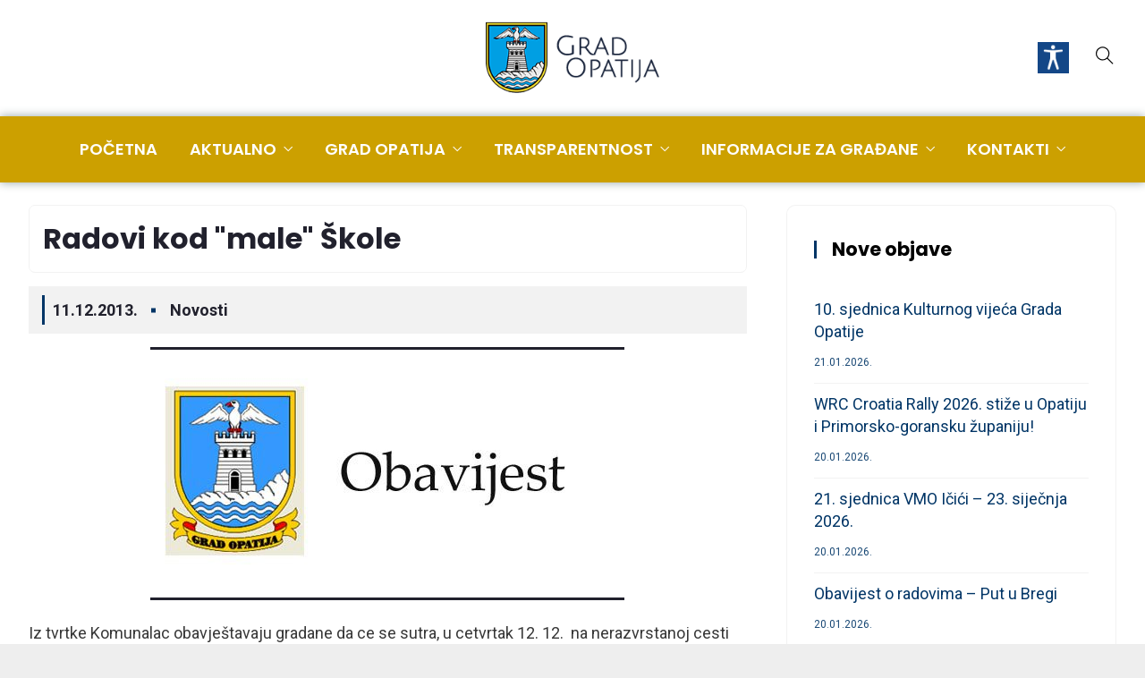

--- FILE ---
content_type: text/html; charset=UTF-8
request_url: https://opatija.hr/radovi-kod-male-skole/
body_size: 47685
content:
<!DOCTYPE html>
<html lang="hr" prefix="og: http://ogp.me/ns# fb: http://ogp.me/ns/fb#" prefix="og: https://ogp.me/ns#" class="no-js no-svg">
<head><script>if(navigator.userAgent.match(/MSIE|Internet Explorer/i)||navigator.userAgent.match(/Trident\/7\..*?rv:11/i)){var href=document.location.href;if(!href.match(/[?&]nowprocket/)){if(href.indexOf("?")==-1){if(href.indexOf("#")==-1){document.location.href=href+"?nowprocket=1"}else{document.location.href=href.replace("#","?nowprocket=1#")}}else{if(href.indexOf("#")==-1){document.location.href=href+"&nowprocket=1"}else{document.location.href=href.replace("#","&nowprocket=1#")}}}}</script><script>class RocketLazyLoadScripts{constructor(e){this.triggerEvents=e,this.eventOptions={passive:!0},this.userEventListener=this.triggerListener.bind(this),this.delayedScripts={normal:[],async:[],defer:[]},this.allJQueries=[]}_addUserInteractionListener(e){this.triggerEvents.forEach((t=>window.addEventListener(t,e.userEventListener,e.eventOptions)))}_removeUserInteractionListener(e){this.triggerEvents.forEach((t=>window.removeEventListener(t,e.userEventListener,e.eventOptions)))}triggerListener(){this._removeUserInteractionListener(this),"loading"===document.readyState?document.addEventListener("DOMContentLoaded",this._loadEverythingNow.bind(this)):this._loadEverythingNow()}async _loadEverythingNow(){this._delayEventListeners(),this._delayJQueryReady(this),this._handleDocumentWrite(),this._registerAllDelayedScripts(),this._preloadAllScripts(),await this._loadScriptsFromList(this.delayedScripts.normal),await this._loadScriptsFromList(this.delayedScripts.defer),await this._loadScriptsFromList(this.delayedScripts.async),await this._triggerDOMContentLoaded(),await this._triggerWindowLoad(),window.dispatchEvent(new Event("rocket-allScriptsLoaded"))}_registerAllDelayedScripts(){document.querySelectorAll("script[type=rocketlazyloadscript]").forEach((e=>{e.hasAttribute("src")?e.hasAttribute("async")&&!1!==e.async?this.delayedScripts.async.push(e):e.hasAttribute("defer")&&!1!==e.defer||"module"===e.getAttribute("data-rocket-type")?this.delayedScripts.defer.push(e):this.delayedScripts.normal.push(e):this.delayedScripts.normal.push(e)}))}async _transformScript(e){return await this._requestAnimFrame(),new Promise((t=>{const n=document.createElement("script");let r;[...e.attributes].forEach((e=>{let t=e.nodeName;"type"!==t&&("data-rocket-type"===t&&(t="type",r=e.nodeValue),n.setAttribute(t,e.nodeValue))})),e.hasAttribute("src")?(n.addEventListener("load",t),n.addEventListener("error",t)):(n.text=e.text,t()),e.parentNode.replaceChild(n,e)}))}async _loadScriptsFromList(e){const t=e.shift();return t?(await this._transformScript(t),this._loadScriptsFromList(e)):Promise.resolve()}_preloadAllScripts(){var e=document.createDocumentFragment();[...this.delayedScripts.normal,...this.delayedScripts.defer,...this.delayedScripts.async].forEach((t=>{const n=t.getAttribute("src");if(n){const t=document.createElement("link");t.href=n,t.rel="preload",t.as="script",e.appendChild(t)}})),document.head.appendChild(e)}_delayEventListeners(){let e={};function t(t,n){!function(t){function n(n){return e[t].eventsToRewrite.indexOf(n)>=0?"rocket-"+n:n}e[t]||(e[t]={originalFunctions:{add:t.addEventListener,remove:t.removeEventListener},eventsToRewrite:[]},t.addEventListener=function(){arguments[0]=n(arguments[0]),e[t].originalFunctions.add.apply(t,arguments)},t.removeEventListener=function(){arguments[0]=n(arguments[0]),e[t].originalFunctions.remove.apply(t,arguments)})}(t),e[t].eventsToRewrite.push(n)}function n(e,t){let n=e[t];Object.defineProperty(e,t,{get:()=>n||function(){},set(r){e["rocket"+t]=n=r}})}t(document,"DOMContentLoaded"),t(window,"DOMContentLoaded"),t(window,"load"),t(window,"pageshow"),t(document,"readystatechange"),n(document,"onreadystatechange"),n(window,"onload"),n(window,"onpageshow")}_delayJQueryReady(e){let t=window.jQuery;Object.defineProperty(window,"jQuery",{get:()=>t,set(n){if(n&&n.fn&&!e.allJQueries.includes(n)){n.fn.ready=n.fn.init.prototype.ready=function(t){e.domReadyFired?t.bind(document)(n):document.addEventListener("rocket-DOMContentLoaded",(()=>t.bind(document)(n)))};const t=n.fn.on;n.fn.on=n.fn.init.prototype.on=function(){if(this[0]===window){function e(e){return e.split(" ").map((e=>"load"===e||0===e.indexOf("load.")?"rocket-jquery-load":e)).join(" ")}"string"==typeof arguments[0]||arguments[0]instanceof String?arguments[0]=e(arguments[0]):"object"==typeof arguments[0]&&Object.keys(arguments[0]).forEach((t=>{delete Object.assign(arguments[0],{[e(t)]:arguments[0][t]})[t]}))}return t.apply(this,arguments),this},e.allJQueries.push(n)}t=n}})}async _triggerDOMContentLoaded(){this.domReadyFired=!0,await this._requestAnimFrame(),document.dispatchEvent(new Event("rocket-DOMContentLoaded")),await this._requestAnimFrame(),window.dispatchEvent(new Event("rocket-DOMContentLoaded")),await this._requestAnimFrame(),document.dispatchEvent(new Event("rocket-readystatechange")),await this._requestAnimFrame(),document.rocketonreadystatechange&&document.rocketonreadystatechange()}async _triggerWindowLoad(){await this._requestAnimFrame(),window.dispatchEvent(new Event("rocket-load")),await this._requestAnimFrame(),window.rocketonload&&window.rocketonload(),await this._requestAnimFrame(),this.allJQueries.forEach((e=>e(window).trigger("rocket-jquery-load"))),window.dispatchEvent(new Event("rocket-pageshow")),await this._requestAnimFrame(),window.rocketonpageshow&&window.rocketonpageshow()}_handleDocumentWrite(){const e=new Map;document.write=document.writeln=function(t){const n=document.currentScript,r=document.createRange(),i=n.parentElement;let o=e.get(n);void 0===o&&(o=n.nextSibling,e.set(n,o));const a=document.createDocumentFragment();r.setStart(a,0),a.appendChild(r.createContextualFragment(t)),i.insertBefore(a,o)}}async _requestAnimFrame(){return new Promise((e=>requestAnimationFrame(e)))}static run(){const e=new RocketLazyLoadScripts(["keydown","mousemove","touchmove","touchstart","touchend","wheel"]);e._addUserInteractionListener(e)}}RocketLazyLoadScripts.run();
</script>
<meta charset="UTF-8">
<meta name="viewport" content="width=device-width, initial-scale=1">
<link rel="profile" href="https://gmpg.org/xfn/11">
<script type="rocketlazyloadscript"> var ajaxurl = 'https://opatija.hr/wp-admin/admin-ajax.php'; </script>	<style>img:is([sizes="auto" i], [sizes^="auto," i]) { contain-intrinsic-size: 3000px 1500px }</style>
	
<!-- Search Engine Optimization by Rank Math - https://rankmath.com/ -->
<title>Radovi kod &quot;male&quot; Škole | Grad Opatija</title><style id="rocket-critical-css">body{-webkit-font-smoothing:antialiased}a{text-decoration:none;outline:none;color:#333333}p{margin-bottom:15px}ul{list-style:none;padding:0}ul:last-child{margin-bottom:0px}ul.nav>li{display:inline-block}img{max-width:100%;height:auto}img{display:block;margin:0 auto}input{border:1px solid #cccccc}.before-icon{margin-right:4px}.top-meta ul li i{margin-right:5px;vertical-align:middle}label{width:100%;display:block}.entry-title{word-break:break-word}section{position:relative}section{position:relative}.zozo-horizontal-slider-wrap{position:relative}.zozo-horizontal-slider ul li{padding:0 10px}.egovenz-header .zozo-horizontal-slider-wrap .jctkr-wrapper{overflow:visible}.egovenz-header .zozo-horizontal-slider-wrap .jctkr-wrapper a{color:#000}.egovenz-header .zozo-horizontal-slider-wrap{max-width:100%;overflow:hidden;display:inline-block;height:40px;line-height:40px;vertical-align:middle;background:#f2f2f2;border-left:15px solid #f2f2f2;border-right:15px solid #f2f2f2;border-radius:20px}.egovenz-header .jctkr-wrapper ul,.egovenz-header .jctkr-wrapper{height:40px;line-height:40px}.zozo-horizontal-slider-wrap .jctkr-wrapper ul li{font-family:inherit;font-size:14px}.zozo-horizontal-slider-wrap .jctkr-wrapper ul li:before{content:"\f0f6";font-family:fontAwesome;padding-right:10px;color:#24355a}@media only screen and (min-width:1025px){.egovenz-header .zozo-horizontal-slider-wrap{width:600px}}ul{box-sizing:border-box}:root{--wp--preset--font-size--normal:16px;--wp--preset--font-size--huge:42px}body .accessability_container{width:200px;background:#fff!important;color:#000!important;position:fixed;top:0px;height:100%;z-index:9999999}body .accessability_container .font_resizer button.wah-action-button.smaller{width:46%;float:left}body .accessability_container .font_resizer button.wah-action-button.larger{float:right;width:46%}body .accessability_container .font_resizer button.wah-action-button.wah-font-reset{margin-top:12px;width:100%;clear:both}body .accessability_container button.wah-action-button{background:#232323!important;color:#fff!important;width:100%;padding:5px 0;text-align:center;border:1px solid #fff;font-size:15px;font-weight:bold;margin:0}body .accessability_container .a_module{padding-bottom:0.6rem;margin-bottom:0.6rem;border-bottom:1px solid #000}body .accessability_container .a_module:before,body .accessability_container .a_module:after{content:'';display:block;clear:both}body .accessability_container *{background:#fff!important;color:#000!important}.accessibility-location-right .accessability_container{left:auto!important;right:-200px}.accessability_container a{color:#000}.access_container_inner{padding:0 10px;margin-top:14px}button.aicon_link{width:48px;height:48px;padding:0;margin:0;border:0!important}.aicon_link{left:-48px;right:auto!important;position:absolute;max-width:48px;max-height:48px;display:inline-block;background:transparent!important}button.close_container{background:#216073!important;color:#fff!important;display:block;padding:0;border:0;width:92%;margin:0 auto;height:34px;line-height:34px;font-weight:bold;font-size:15px}#access_container{margin-top:0;padding-top:10px}.a_module_title{margin-bottom:0.4rem;font-weight:600}.contrast_trigger{width:100%}.color_selector{display:none}.color_selector button{display:inline-block;font-size:0;width:30px;height:30px;float:left;-webkit-border-radius:20px;-moz-border-radius:20px;-ms-border-radius:20px;border-radius:20px;border:2px solid #000;margin:5px;padding:0}.color_selector .black{background:#000!important}.color_selector .white{background:#fff!important}.color_selector .green{background:#00FF21!important}.color_selector .blue{background:#0FF!important}.color_selector .red{background:red!important}.color_selector .orange{background:#FF6A00!important}.color_selector .yellow{background:#FFD800!important}.color_selector .navi{background:#B200FF!important}.wah-skip{position:relative;top:-10000px;left:-10000px;height:1px;width:1px;text-align:left;overflow:hidden}.accessability_container .wah-free-credits{position:absolute;bottom:5px;width:100%;text-align:center;font-size:12px;background:none!important}.accessability_container .wah-free-credits .wah-free-credits-inner{background:none!important}.accessability_container .wah-free-credits .wah-free-credits-inner a{background:none!important;text-decoration:underline}@media only screen and (max-width:480px){body .accessability_container{height:auto;padding:0 0 1rem 0}#access_container{height:97.5vh;overflow-x:scroll}.a_module_title{font-size:14px}.a_module{padding-bottom:0.4rem;margin-bottom:0.4rem}.contrast_trigger{font-size:14px;padding:.2rem}.a_module_title{display:none}}.is-screen-reader-text{border:0;clip:rect(1px,1px,1px,1px);-webkit-clip-path:inset(50%);clip-path:inset(50%);color:#000;height:1px;margin:-1px;overflow:hidden;padding:0;position:absolute!important;width:1px;word-wrap:normal!important;word-break:normal}.is-form-style label{display:inline-block!important}.is-form-style label{padding:0;vertical-align:middle;margin:0;width:100%;line-height:1}.is-form-style{line-height:1;position:relative;padding:0!important}.is-form-style input.is-search-input{background:#fff;background-image:none!important;color:#333;padding:0 12px;margin:0;outline:0!important;font-size:14px!important;height:36px;min-height:0;line-height:1;border-radius:0;border:1px solid #ccc!important;font-family:arial;width:100%;-webkit-box-sizing:border-box;-moz-box-sizing:border-box;box-sizing:border-box;-webkit-appearance:none;-webkit-border-radius:0}.is-form-style input.is-search-input::-ms-clear{display:none;width:0;height:0}.is-form-style input.is-search-input::-ms-reveal{display:none;width:0;height:0}.is-form-style input.is-search-input::-webkit-search-cancel-button,.is-form-style input.is-search-input::-webkit-search-decoration,.is-form-style input.is-search-input::-webkit-search-results-button,.is-form-style input.is-search-input::-webkit-search-results-decoration{display:none}.is-form-style input.is-search-submit{text-decoration:none;position:absolute;top:0;right:0;padding:0 10px!important;width:auto}.is-form-style input.is-search-submit{display:inline-block!important;color:#666;background:#ededed;box-shadow:none!important;outline:0;margin:0;font-size:14px!important;border:1px solid #ccc;border-radius:0;line-height:1;height:36px;text-transform:capitalize;vertical-align:middle;-webkit-box-sizing:border-box;-moz-box-sizing:border-box;box-sizing:border-box}.exclusive-addons-elementor{-webkit-font-smoothing:antialiased}.exclusive-addons-elementor h1:not(.site-title):before{content:none;background:none;height:auto;margin:0}:root{--bs-blue:#0d6efd;--bs-indigo:#6610f2;--bs-purple:#6f42c1;--bs-pink:#d63384;--bs-red:#dc3545;--bs-orange:#fd7e14;--bs-yellow:#ffc107;--bs-green:#198754;--bs-teal:#20c997;--bs-cyan:#0dcaf0;--bs-white:#fff;--bs-gray:#6c757d;--bs-gray-dark:#343a40;--bs-primary:#0d6efd;--bs-secondary:#6c757d;--bs-success:#198754;--bs-info:#0dcaf0;--bs-warning:#ffc107;--bs-danger:#dc3545;--bs-light:#f8f9fa;--bs-dark:#212529;--bs-font-sans-serif:system-ui,-apple-system,"Segoe UI",Roboto,"Helvetica Neue",Arial,"Noto Sans","Liberation Sans",sans-serif,"Apple Color Emoji","Segoe UI Emoji","Segoe UI Symbol","Noto Color Emoji";--bs-font-monospace:SFMono-Regular,Menlo,Monaco,Consolas,"Liberation Mono","Courier New",monospace;--bs-gradient:linear-gradient(180deg, rgba(255, 255, 255, 0.15), rgba(255, 255, 255, 0))}*,::after,::before{box-sizing:border-box}@media (prefers-reduced-motion:no-preference){:root{scroll-behavior:smooth}}body{margin:0;font-family:var(--bs-font-sans-serif);font-size:1rem;font-weight:400;line-height:1.5;color:#212529;background-color:#fff;-webkit-text-size-adjust:100%}h1,h3{margin-top:0;margin-bottom:.5rem;font-weight:500;line-height:1.2}h1{font-size:calc(1.375rem + 1.5vw)}@media (min-width:1200px){h1{font-size:2.5rem}}h3{font-size:calc(1.3rem + .6vw)}@media (min-width:1200px){h3{font-size:1.75rem}}p{margin-top:0;margin-bottom:1rem}ul{padding-left:2rem}ul{margin-top:0;margin-bottom:1rem}ul ul{margin-bottom:0}a{color:#0d6efd;text-decoration:underline}img{vertical-align:middle}label{display:inline-block}button{border-radius:0}button,input{margin:0;font-family:inherit;font-size:inherit;line-height:inherit}button{text-transform:none}[type=button],[type=submit],button{-webkit-appearance:button}::-moz-focus-inner{padding:0;border-style:none}::-webkit-datetime-edit-day-field,::-webkit-datetime-edit-fields-wrapper,::-webkit-datetime-edit-hour-field,::-webkit-datetime-edit-minute,::-webkit-datetime-edit-month-field,::-webkit-datetime-edit-text,::-webkit-datetime-edit-year-field{padding:0}::-webkit-inner-spin-button{height:auto}[type=search]{outline-offset:-2px;-webkit-appearance:textfield}::-webkit-search-decoration{-webkit-appearance:none}::-webkit-color-swatch-wrapper{padding:0}::file-selector-button{font:inherit}::-webkit-file-upload-button{font:inherit;-webkit-appearance:button}.img-fluid{max-width:100%;height:auto}.container{width:100%;padding-right:var(--bs-gutter-x,.75rem);padding-left:var(--bs-gutter-x,.75rem);margin-right:auto;margin-left:auto}@media (min-width:576px){.container{max-width:540px}}@media (min-width:768px){.container{max-width:720px}}@media (min-width:992px){.container{max-width:960px}}@media (min-width:1200px){.container{max-width:1140px}}.row{--bs-gutter-x:1.5rem;--bs-gutter-y:0;display:flex;flex-wrap:wrap;margin-top:calc(var(--bs-gutter-y) * -1);margin-right:calc(var(--bs-gutter-x)/ -2);margin-left:calc(var(--bs-gutter-x)/ -2)}.row>*{flex-shrink:0;width:100%;max-width:100%;padding-right:calc(var(--bs-gutter-x)/ 2);padding-left:calc(var(--bs-gutter-x)/ 2);margin-top:var(--bs-gutter-y)}@media (min-width:992px){.col-lg-4{flex:0 0 auto;width:33.3333333333%}.col-lg-8{flex:0 0 auto;width:66.6666666667%}}.dropdown{position:relative}.dropdown-toggle{white-space:nowrap}.dropdown-toggle::after{display:inline-block;margin-left:.255em;vertical-align:.255em;content:"";border-top:.3em solid;border-right:.3em solid transparent;border-bottom:0;border-left:.3em solid transparent}.dropdown-menu{position:absolute;top:100%;left:0;z-index:1000;display:none;min-width:10rem;padding:.5rem 0;margin:.125rem 0 0;font-size:1rem;color:#212529;text-align:left;list-style:none;background-color:#fff;background-clip:padding-box;border:1px solid rgba(0,0,0,.15);border-radius:.25rem}.dropdown-menu[style]{right:auto!important}.nav{display:flex;flex-wrap:wrap;padding-left:0;margin-bottom:0;list-style:none}.nav-link{display:block;padding:.5rem 1rem;text-decoration:none}.navbar{position:relative;display:flex;flex-wrap:wrap;align-items:center;justify-content:space-between;padding-top:.5rem;padding-bottom:.5rem}.clearfix::after{display:block;clear:both;content:""}.flex-column{flex-direction:column!important}.text-center{text-align:center!important}@font-face{font-display:swap;font-family:'themify';src:url(https://opatija.hr/wp-content/themes/egovenz/assets/fonts/themify.eot);src:url(https://opatija.hr/wp-content/themes/egovenz/assets/fonts/themify.eot) format('embedded-opentype'),url(https://opatija.hr/wp-content/themes/egovenz/assets/fonts/themify.woff) format('woff'),url(https://opatija.hr/wp-content/themes/egovenz/assets/fonts/themify.ttf) format('truetype'),url(https://opatija.hr/wp-content/themes/egovenz/assets/fonts/themify.svg) format('svg');font-weight:normal;font-style:normal}[class^="ti-"],[class*=" ti-"]{font-family:'themify';speak:none;font-style:normal;font-weight:normal;font-variant:normal;text-transform:none;line-height:1;-webkit-font-smoothing:antialiased;-moz-osx-font-smoothing:grayscale}.ti-search:before{content:"\e610"}.ti-plus:before{content:"\e61a"}.ti-folder:before{content:"\e639"}.ti-menu:before{content:"\e68e"}.ti-calendar:before{content:"\e6b6"}.elementor *,.elementor :after,.elementor :before{box-sizing:border-box}.elementor img{height:auto;max-width:100%;border:none;border-radius:0;box-shadow:none}.elementor-element{--flex-direction:initial;--flex-wrap:initial;--justify-content:initial;--align-items:initial;--align-content:initial;--gap:initial;--flex-basis:initial;--flex-grow:initial;--flex-shrink:initial;--order:initial;--align-self:initial;flex-basis:var(--flex-basis);flex-grow:var(--flex-grow);flex-shrink:var(--flex-shrink);order:var(--order);align-self:var(--align-self)}:root{--page-title-display:block}h1.entry-title{display:var(--page-title-display)}.elementor-section{position:relative}.elementor-section .elementor-container{display:flex;margin-right:auto;margin-left:auto;position:relative}@media (max-width:1024px){.elementor-section .elementor-container{flex-wrap:wrap}}.elementor-section.elementor-section-boxed>.elementor-container{max-width:1140px}.elementor-widget-wrap{position:relative;width:100%;flex-wrap:wrap;align-content:flex-start}.elementor:not(.elementor-bc-flex-widget) .elementor-widget-wrap{display:flex}.elementor-widget-wrap>.elementor-element{width:100%}.elementor-widget{position:relative}.elementor-widget:not(:last-child){margin-bottom:20px}.elementor-column{position:relative;min-height:1px;display:flex}.elementor-column-gap-default>.elementor-column>.elementor-element-populated{padding:10px}@media (min-width:768px){.elementor-column.elementor-col-100{width:100%}}@media (max-width:767px){.elementor-column{width:100%}}@media (prefers-reduced-motion:no-preference){html{scroll-behavior:smooth}}body{-webkit-font-smoothing:antialiased;-moz-osx-font-smoothing:grayscale;overflow-x:hidden;line-height:1.875}a{text-decoration:none;outline:none;color:#151515}ul{list-style:none;padding:0}ul:last-child{margin-bottom:0px}ul.nav>li{display:inline-block}img{max-width:100%;height:auto}img{display:block;margin:0 auto}input{border:1px solid #eaeaea}.pull-left{float:left}.pull-right{float:right}ul.sub-menu{padding-left:5px}.navbar{padding:0;background:#fff}.egovenz-content-wrapper{background:#fff;clear:both}.container,.custom-container{margin:0 auto;max-width:100%;width:1140px}.custom-container{padding:0 15px}.nav-item-inner img{display:inline-block;vertical-align:middle}.nav-item-inner img:before{content:"";height:100%;vertical-align:middle;display:inline-block}.logobar-items>.nav-item,.navbar-items>.nav-item{height:auto}.main-logo img.custom-logo{padding:10px 0}.single-post .entry-title{font-size:32px}.single-post .elementor-top-section{padding:0}.pull-left{float:left}.pull-right{float:right}button{padding:15px 25px;border:none;border-radius:4px;font-size:14px;font-weight:600}button{color:#ffffff}.egovenz-header{background-color:#fff}.egovenz-header .header-inner .nav-link{padding-top:0;padding-bottom:0}.egovenz-header .header-inner .egovenz-main-menu>li.menu-item:first-child>.nav-link{padding-left:0}.egovenz-header .header-inner .egovenz-main-menu>li:last-child>.nav-link{padding-right:0}.egovenz-header ul.dropdown-menu li .nav-link{padding:13px 20px;font-size:14px;line-height:22px;font-weight:600;border-bottom-width:1px;border-bottom-color:#f2f2f2;border-bottom-style:solid}.egovenz-header ul.dropdown-menu:not(.mega-dropdown-menu) li:last-child>.nav-link{border:0}.nav.pull-center{position:static;left:0;right:0;float:none;display:inline-block;text-align:center;-webkit-opacity:0;-moz-opacity:0;opacity:0}.nav.pull-center.show-opacity{-webkit-opacity:1;-moz-opacity:1;opacity:1}.nav.pull-center .nav{display:inline-flex}input[type="submit"]{border:none;color:#ffffff;line-height:40px;padding:0 15px}.nav-link{padding:0 18px}.main-logo{display:inline-block;vertical-align:middle}.main-logo>*{line-height:1;display:block}.close{position:absolute;right:16px;top:16px;width:32px;height:32px;-ms-filter:"progid:DXImageTransform.Microsoft.Alpha(Opacity=30)";filter:alpha(opacity=30);-moz-opacity:1;-khtml-opacity:1;opacity:1}.close:before,.close:after{position:absolute;content:' ';height:16px;width:2px;background-color:#fff;right:15px;top:8px}.close:before{-webkit-transform:rotate(45deg);-moz-transform:rotate(45deg);-ms-transform:rotate(45deg);-o-transform:rotate(45deg);transform:rotate(45deg)}.close:after{-webkit-transform:rotate(-45deg);-moz-transform:rotate(-45deg);-ms-transform:rotate(-45deg);-o-transform:rotate(-45deg);transform:rotate(-45deg)}.topbar,.logobar,.navbar{position:relative}.topbar{background:#333;color:#fff;z-index:0}.logobar-items{margin:0}.logobar-items>li img{margin-top:-4px}.logobar-items .nav-item-inner,.navbar-items .nav-item-inner{padding-right:30px}.logobar-items .nav-item:last-child .nav-item-inner:last-child,.navbar-items .nav-item:last-child .nav-item-inner:last-child{padding-right:0}.logobar-items>li{height:100px;line-height:100px}.logobar{display:flex}.egovenz-main-menu .dropdown-menu .dropdown-menu{margin:0;top:0;left:100%;transform:none}.egovenz-header .header-inner .egovenz-main-menu>li.menu-item-has-children>a:after{content:"\e64b";font-family:themify;font-size:10px;font-weight:600;margin:0;border:0;vertical-align:top;padding-left:8px}ul.dropdown-menu>li.menu-item-has-children>a{position:relative}ul.dropdown-menu>li.menu-item-has-children>a:after{content:"\e649";font-family:themify;font-size:10px;font-weight:600;margin:0;border:0;vertical-align:top;padding-left:8px;position:absolute;right:15px}.dropdown-menu{padding:0;border:0;display:block;opacity:0;visibility:hidden;min-width:250px;transform:scaleY(0);-webkit-transform:scaleY(0);-moz-transform:scaleY(0);-ms-transform:scaleY(0);-o-transform:scaleY(0);transform-origin:center top 0;-webkit-transform-origin:center top 0;-moz-transform-origin:center top 0;-ms-transform-origin:center top 0;-o-transform-origin:center top 0;box-shadow:0 16px 50px rgba(0,0,0,.08);-webkit-box-shadow:0 16px 50px rgba(0,0,0,.08);-moz-box-shadow:0 16px 50px rgba(0,0,0,.08);-ms-box-shadow:0 16px 50px rgba(0,0,0,.08);-o-box-shadow:0 16px 50px rgba(0,0,0,.08);border-radius:0}.egovenz-main-menu .dropdown-menu{margin:0;line-height:30px}.egovenz-main-menu li.menu-item.dropdown .dropdown-menu>li>a{position:relative}.egovenz-main-menu li.menu-item.dropdown .dropdown-menu a:before{transform:scaleY(0);content:"";position:absolute;left:0;width:4px;height:100%;background:#000;top:0}.sticky-outer{height:auto}.egovenz-wrapper{position:relative}.egovenz-content-wrapper>div{position:relative}.egovenz-content>.egovenz-content-inner{padding:130px 0}.zmm-dropdown-toggle{position:absolute;right:0;top:0;line-height:45px}ul.egovenz-mobile-menu li.menu-item a{position:relative;line-height:45px}ul.egovenz-mobile-menu .sub-menu.sub-menu .zmm-dropdown-toggle{border-bottom:none;border-top:none;border-right:none;line-height:38px}ul.egovenz-mobile-menu li.menu-item{position:relative}.full-search-wrapper{background:rgba(0,0,0,0.95);height:100%;width:100%;left:0;right:0;position:fixed;display:none;top:0;z-index:999999}.header-inner .search-toggle-wrap{padding:0}.search-toggle-wrap{position:relative;padding:0 10px}.bottom-search-toggle{display:inline-block}a.bottom-search-toggle{font-size:20px;line-height:1}.bottom-search-wrap{background:#555 none repeat scroll 0 0;display:inline-block;padding:0 10px;position:absolute;right:0;top:100%;width:275px;visibility:hidden;-ms-filter:"progid:DXImageTransform.Microsoft.Alpha(Opacity=0)";filter:alpha(opacity=0);-moz-opacity:0;-khtml-opacity:0;opacity:0;z-index:99;background:#fff;box-shadow:11px 10px 38px 0px rgba(0,0,0,0.1);padding:20px;z-index:99;height:90px;line-height:1}.mobile-header,.mobile-header .sticky-outer{position:relative}.mobile-header{z-index:999;height:auto;overflow:hidden}.mobile-header .mobile-header-inner ul>li img{margin-bottom:6px;padding:5px 0}.mobile-header-items li i{font-size:20px}.mobile-header-items li a i{vertical-align:middle}.mobile-header .sticky-scroll{height:auto;overflow:hidden;background:#fff}.mobile-header-inner .sticky-outer{height:auto}.header-inner .sticky-outer{height:auto}.egovenz-mobile-menu ul.sub-menu li>a{padding:0 15px;font-size:14px;line-height:38px}.mobile-bar{background:#ffffff none repeat scroll 0 0;position:fixed;z-index:999999;height:100%;max-width:400px;width:90%;overflow:auto;padding-top:50px;padding-bottom:30px}.mobile-bar-toggle.close{right:15px}.mobile-bar.animate-from-left{top:0;left:-100%}ul.mobile-bar-items>li.nav-item{padding:15px 0}.mobile-logo{text-align:center;text-align:-webkit-center}.mobile-header .container{position:relative;height:auto}article.post{background:#fff;position:relative}.single-post-template article.post{margin-bottom:24px}.single-post-template .article-inner>*:first-child.entry-header{padding-top:0;margin-bottom:0}.single-post-template article .article-inner>*{clear:both;float:none;margin-bottom:10px}.single-post .entry-meta>.post-meta{margin:10px 0}.single-post-template article .article-inner>.top-meta{margin-bottom:35px;position:relative}.single-post-template .article-inner .post-format-wrap{margin-bottom:50px;margin-left:0px;margin-right:0px}.article-inner>*{margin-bottom:20px}.top-meta ul li i{margin-right:5px}.single-post-template .top-meta .post-meta>ul>li{font-size:14px}.single-post-template article .article-inner>.top-meta li.nav-item a{color:#989898}.post-meta>ul>li.nav-item a{margin-right:15px}.post-meta>ul>li.nav-item a:last-child{margin-right:0px}.post-meta ul li.nav-item:last-child a:after{display:none}.post-meta>ul>li.nav-item .post-category a{padding-right:5px;padding-left:5px;margin-right:0;position:relative}.post-meta>ul>li.nav-item .post-category a{padding-right:0}.entry-meta .post-category{padding-left:1px}.entry-title{-ms-word-wrap:break-word;word-wrap:break-word;color:#21212d}.post-format-wrap{position:relative;margin-left:-30px;margin-right:-30px}article.post{margin-bottom:50px;height:auto;overflow:hidden;padding:0}.post-thumb-wrap{position:relative;overflow:hidden}.post-thumb-wrap img{max-width:100%}.article-inner header.entry-header{margin-bottom:15px}article.post:last-child{margin-bottom:5px}.article-inner>.post-format-wrap{margin-top:0px}article.post .article-inner>*.post-format-wrap{padding:0}.post .post-category a{display:inline-block}.post-meta .nav .nav-item:first-child{padding-left:0}.post-meta .nav .nav-item:last-child{padding-right:0}.single-post-template article .article-inner>.top-meta li.nav-item:last-child{margin-right:0;padding-right:0}.single-post-template article .article-inner>.top-meta li.nav-item:last-child:after{display:none}.single-post .top-meta ul li i{margin:0 7px}.single-post-template article .article-inner>.top-meta li.nav-item{position:relative;padding-right:20px;margin-right:15px}.single-post-template article .article-inner>.top-meta li.nav-item .post-date i{display:none}.single-post-template article .article-inner>.top-meta li.nav-item .post-date{position:relative;padding-left:12px}.single-post-template article .article-inner>.top-meta li.nav-item .post-date a{font-weight:700}.single-post-template article .article-inner>.top-meta li.nav-item .post-date::before{content:"";width:3px;height:100%;position:absolute;left:0}.single-post-template article .article-inner>.top-meta li.nav-item:after{content:"";position:absolute;right:0;width:5px;height:5px;background:#cccccc;top:50%;transform:translateY(-50%)}.widget-area .widget{margin-bottom:40px}aside.widget-area .widget{padding:30px;border:1px solid #f2f2f2;border-radius:10px;border-bottom:4px solid #eee}.widget .widget-title::before{content:"";width:3px;height:20px;position:absolute;top:50%;transform:translateY(-50%);left:0}.widget{max-width:100%;overflow:hidden;margin-bottom:30px}.widget-title{margin-bottom:30px;position:relative;padding-top:0;padding-left:20px}.widget-area .widget .widget-title{margin-bottom:25px;padding-bottom:0;color:#000}.widget ul li{text-transform:capitalize;padding:10px 0}ul.sub-menu li{padding-left:8px!important}.widget ul li:last-child{padding-bottom:0}.widget ul:last-child{margin-bottom:0}.widget li:last-child{border-bottom:0!important}.widget_recent_entries span.post-date{display:block;font-size:12px;opacity:.9;text-transform:uppercase;margin-top:10px}.elementor-section{position:relative;padding:130px 0}body .elementor-widget:not(:last-child){margin-bottom:0}@media (max-width:767px){.hidden-sm-down{display:none!important}}@media only screen and (max-width:1024px){.mobile-header-items .nav-item .nav-item-inner{padding-right:30px}.mobile-header-items .nav-item:last-child .nav-item-inner:last-child{padding-right:0}}@media (min-width:1024px){aside.widget-area.right-widget-area{padding-left:20px}}@media only screen and (max-width:1023px){.egovenz-content-inner .widget-area{margin-top:50px}}@media only screen and (max-width:991px){ul.sub-menu li{padding-left:10px!important}}@media only screen and (max-width:767px){.egovenz-content>.egovenz-content-inner{padding:50px 0}.elementor-section{padding:50px 0}}@media only screen and (max-width:640px){.single-post .post-meta.pull-left{margin-bottom:30px}.single-post .entry-meta .post-meta{float:none;margin-bottom:10px}}body.opacity-one{opacity:1}:root{--swiper-theme-color:#007aff}:root{--swiper-navigation-size:44px}.elementor-element{--swiper-theme-color:#000;--swiper-navigation-size:44px;--swiper-pagination-bullet-size:6px;--swiper-pagination-bullet-horizontal-gap:6px}[data-elementor-type=popup]:not(.elementor-edit-area){display:none}.jctkr-wrapper,.jctkr-wrapper *{box-sizing:border-box}.jctkr-wrapper{display:inline-block;position:relative;width:100%;height:35px;vertical-align:top;overflow:hidden}.jctkr-wrapper ul{position:absolute;left:0;top:0;height:100%;margin:0;padding:0;list-style:none;white-space:nowrap;font-size:0;opacity:0}.jctkr-wrapper.jctkr-initialized ul{opacity:1}.jctkr-wrapper ul li{display:inline-block;font-family:sans-serif;font-size:16px}.is-ajax-search .is-loader-image{display:none;position:absolute;top:50%;transform:translateY(-50%);height:25px;right:5px;z-index:9999;width:25px;background-repeat:no-repeat;background-size:contain}.is-ajax-search label{position:relative}.elementor-widget-image{text-align:center}.elementor-widget-image img{vertical-align:middle;display:inline-block}.elementor-widget-divider{--divider-border-style:none;--divider-border-width:1px;--divider-color:#0c0d0e;--divider-icon-size:20px;--divider-element-spacing:10px;--divider-pattern-height:24px;--divider-pattern-size:20px;--divider-pattern-url:none;--divider-pattern-repeat:repeat-x}.elementor-widget-divider .elementor-divider{display:flex}.elementor-widget-divider .elementor-divider-separator{display:flex;margin:0;direction:ltr}.elementor-widget-divider:not(.elementor-widget-divider--view-line_text):not(.elementor-widget-divider--view-line_icon) .elementor-divider-separator{border-block-start:var(--divider-border-width) var(--divider-border-style) var(--divider-color)}.elementor-column .elementor-spacer-inner{height:var(--spacer-size)}</style><link rel="preload" as="style" href="https://fonts.googleapis.com/css?family=Roboto%3A100%2C100italic%2C200%2C200italic%2C300%2C300italic%2C400%2C400italic%2C500%2C500italic%2C600%2C600italic%2C700%2C700italic%2C800%2C800italic%2C900%2C900italic%7CRoboto%20Slab%3A100%2C100italic%2C200%2C200italic%2C300%2C300italic%2C400%2C400italic%2C500%2C500italic%2C600%2C600italic%2C700%2C700italic%2C800%2C800italic%2C900%2C900italic&#038;display=swap" /><link rel="stylesheet" href="https://fonts.googleapis.com/css?family=Roboto%3A100%2C100italic%2C200%2C200italic%2C300%2C300italic%2C400%2C400italic%2C500%2C500italic%2C600%2C600italic%2C700%2C700italic%2C800%2C800italic%2C900%2C900italic%7CRoboto%20Slab%3A100%2C100italic%2C200%2C200italic%2C300%2C300italic%2C400%2C400italic%2C500%2C500italic%2C600%2C600italic%2C700%2C700italic%2C800%2C800italic%2C900%2C900italic&#038;display=swap" media="print" onload="this.media='all'" /><noscript><link rel="preload" href="https://fonts.googleapis.com/css?family=Roboto%3A100%2C100italic%2C200%2C200italic%2C300%2C300italic%2C400%2C400italic%2C500%2C500italic%2C600%2C600italic%2C700%2C700italic%2C800%2C800italic%2C900%2C900italic%7CRoboto%20Slab%3A100%2C100italic%2C200%2C200italic%2C300%2C300italic%2C400%2C400italic%2C500%2C500italic%2C600%2C600italic%2C700%2C700italic%2C800%2C800italic%2C900%2C900italic&#038;display=swap" data-rocket-async="style" as="style" onload="this.onload=null;this.rel='stylesheet'" /></noscript><link rel="preload" as="style" href="https://fonts.googleapis.com/css2?family=Poppins%3Aital%2Cwght%400%2C300%3B0%2C400%3B0%2C500%3B0%2C600%3B0%2C700%3B1%2C300%3B1%2C400%3B1%2C500%3B1%2C600%3B1%2C700&#038;ver=6.7.4&#038;display=swap" /><link rel="stylesheet" href="https://fonts.googleapis.com/css2?family=Poppins%3Aital%2Cwght%400%2C300%3B0%2C400%3B0%2C500%3B0%2C600%3B0%2C700%3B1%2C300%3B1%2C400%3B1%2C500%3B1%2C600%3B1%2C700&#038;ver=6.7.4&#038;display=swap" media="print" onload="this.media='all'" /><noscript><link rel="preload" href="https://fonts.googleapis.com/css2?family=Poppins%3Aital%2Cwght%400%2C300%3B0%2C400%3B0%2C500%3B0%2C600%3B0%2C700%3B1%2C300%3B1%2C400%3B1%2C500%3B1%2C600%3B1%2C700&#038;ver=6.7.4&#038;display=swap" data-rocket-async="style" as="style" onload="this.onload=null;this.rel='stylesheet'" /></noscript>
<meta name="description" content="NULL"/>
<meta name="robots" content="follow, index, max-snippet:-1, max-video-preview:-1, max-image-preview:large"/>
<link rel="canonical" href="https://opatija.hr/radovi-kod-male-skole/" />
<meta property="og:locale" content="hr_HR" />
<meta property="og:type" content="article" />
<meta property="og:title" content="Radovi kod &quot;male&quot; Škole | Grad Opatija" />
<meta property="og:description" content="NULL" />
<meta property="og:url" content="https://opatija.hr/radovi-kod-male-skole/" />
<meta property="og:site_name" content="Grad Opatija" />
<meta property="article:section" content="Novosti" />
<meta property="og:updated_time" content="2021-10-19T10:45:04+02:00" />
<meta property="og:image" content="https://opatija.hr/wp-content/uploads/2021/10/obavijest.jpg" />
<meta property="og:image:secure_url" content="https://opatija.hr/wp-content/uploads/2021/10/obavijest.jpg" />
<meta property="og:image:width" content="530" />
<meta property="og:image:height" content="277" />
<meta property="og:image:alt" content="Radovi kod &quot;male&quot; Škole" />
<meta property="og:image:type" content="image/jpeg" />
<meta property="article:published_time" content="2013-12-11T14:27:00+02:00" />
<meta property="article:modified_time" content="2021-10-19T10:45:04+02:00" />
<meta name="twitter:card" content="summary_large_image" />
<meta name="twitter:title" content="Radovi kod &quot;male&quot; Škole | Grad Opatija" />
<meta name="twitter:description" content="NULL" />
<meta name="twitter:image" content="https://opatija.hr/wp-content/uploads/2021/10/obavijest.jpg" />
<meta name="twitter:label1" content="Written by" />
<meta name="twitter:data1" content="Grad Opatija" />
<meta name="twitter:label2" content="Time to read" />
<meta name="twitter:data2" content="Less than a minute" />
<script type="application/ld+json" class="rank-math-schema">{"@context":"https://schema.org","@graph":[{"@type":["GovernmentOrganization","Organization"],"@id":"https://opatija.hr/#organization","name":"Grad Opatija","url":"https://opatija.hr"},{"@type":"WebSite","@id":"https://opatija.hr/#website","url":"https://opatija.hr","name":"Grad Opatija","publisher":{"@id":"https://opatija.hr/#organization"},"inLanguage":"hr"},{"@type":"ImageObject","@id":"https://opatija.hr/wp-content/uploads/2021/10/obavijest.jpg","url":"https://opatija.hr/wp-content/uploads/2021/10/obavijest.jpg","width":"530","height":"277","inLanguage":"hr"},{"@type":"WebPage","@id":"https://opatija.hr/radovi-kod-male-skole/#webpage","url":"https://opatija.hr/radovi-kod-male-skole/","name":"Radovi kod &quot;male&quot; \u0160kole | Grad Opatija","datePublished":"2013-12-11T14:27:00+02:00","dateModified":"2021-10-19T10:45:04+02:00","isPartOf":{"@id":"https://opatija.hr/#website"},"primaryImageOfPage":{"@id":"https://opatija.hr/wp-content/uploads/2021/10/obavijest.jpg"},"inLanguage":"hr"},{"@type":"Person","@id":"https://opatija.hr/radovi-kod-male-skole/#author","name":"Grad Opatija","image":{"@type":"ImageObject","@id":"https://secure.gravatar.com/avatar/e0bc93060c8be02fd3081775f5be97f5?s=96&amp;d=mm&amp;r=g","url":"https://secure.gravatar.com/avatar/e0bc93060c8be02fd3081775f5be97f5?s=96&amp;d=mm&amp;r=g","caption":"Grad Opatija","inLanguage":"hr"},"sameAs":["https://opatija.hr"],"worksFor":{"@id":"https://opatija.hr/#organization"}},{"@type":"Article","headline":"Radovi kod &quot;male&quot; \u0160kole | Grad Opatija","datePublished":"2013-12-11T14:27:00+02:00","dateModified":"2021-10-19T10:45:04+02:00","articleSection":"Novosti","author":{"@id":"https://opatija.hr/radovi-kod-male-skole/#author","name":"Grad Opatija"},"publisher":{"@id":"https://opatija.hr/#organization"},"description":"NULL","name":"Radovi kod &quot;male&quot; \u0160kole | Grad Opatija","@id":"https://opatija.hr/radovi-kod-male-skole/#richSnippet","isPartOf":{"@id":"https://opatija.hr/radovi-kod-male-skole/#webpage"},"image":{"@id":"https://opatija.hr/wp-content/uploads/2021/10/obavijest.jpg"},"inLanguage":"hr","mainEntityOfPage":{"@id":"https://opatija.hr/radovi-kod-male-skole/#webpage"}}]}</script>
<!-- /Rank Math WordPress SEO plugin -->

<link rel='dns-prefetch' href='//fonts.googleapis.com' />
<link href='https://fonts.gstatic.com' crossorigin rel='preconnect' />
<link rel="alternate" type="application/rss+xml" title="Grad Opatija &raquo; Kanal" href="https://opatija.hr/feed/" />
<meta property="og:title" content="Radovi kod &quot;male&quot; Škole"/>
<meta property="og:type" content="article"/>
<meta property="og:url" content="https://opatija.hr/radovi-kod-male-skole/"/>
<meta property="og:site_name" content="Grad Opatija"/>
<meta property="og:description" content="NULL"/>
<meta property="og:image" content="https://opatija.hr/wp-content/uploads/2021/10/obavijest.jpg"/>
<meta property="og:image:width" content="530"/>
<meta property="og:image:height" content="277"/>
		<!-- This site uses the Google Analytics by MonsterInsights plugin v9.3.0 - Using Analytics tracking - https://www.monsterinsights.com/ -->
							<script type="rocketlazyloadscript" src="//www.googletagmanager.com/gtag/js?id=G-JNMQD03V19"  data-cfasync="false" data-wpfc-render="false" data-rocket-type="text/javascript" async></script>
			<script type="rocketlazyloadscript" data-cfasync="false" data-wpfc-render="false" data-rocket-type="text/javascript">
				var mi_version = '9.3.0';
				var mi_track_user = true;
				var mi_no_track_reason = '';
								var MonsterInsightsDefaultLocations = {"page_location":"https:\/\/opatija.hr\/radovi-kod-male-skole\/"};
				if ( typeof MonsterInsightsPrivacyGuardFilter === 'function' ) {
					var MonsterInsightsLocations = (typeof MonsterInsightsExcludeQuery === 'object') ? MonsterInsightsPrivacyGuardFilter( MonsterInsightsExcludeQuery ) : MonsterInsightsPrivacyGuardFilter( MonsterInsightsDefaultLocations );
				} else {
					var MonsterInsightsLocations = (typeof MonsterInsightsExcludeQuery === 'object') ? MonsterInsightsExcludeQuery : MonsterInsightsDefaultLocations;
				}

								var disableStrs = [
										'ga-disable-G-JNMQD03V19',
									];

				/* Function to detect opted out users */
				function __gtagTrackerIsOptedOut() {
					for (var index = 0; index < disableStrs.length; index++) {
						if (document.cookie.indexOf(disableStrs[index] + '=true') > -1) {
							return true;
						}
					}

					return false;
				}

				/* Disable tracking if the opt-out cookie exists. */
				if (__gtagTrackerIsOptedOut()) {
					for (var index = 0; index < disableStrs.length; index++) {
						window[disableStrs[index]] = true;
					}
				}

				/* Opt-out function */
				function __gtagTrackerOptout() {
					for (var index = 0; index < disableStrs.length; index++) {
						document.cookie = disableStrs[index] + '=true; expires=Thu, 31 Dec 2099 23:59:59 UTC; path=/';
						window[disableStrs[index]] = true;
					}
				}

				if ('undefined' === typeof gaOptout) {
					function gaOptout() {
						__gtagTrackerOptout();
					}
				}
								window.dataLayer = window.dataLayer || [];

				window.MonsterInsightsDualTracker = {
					helpers: {},
					trackers: {},
				};
				if (mi_track_user) {
					function __gtagDataLayer() {
						dataLayer.push(arguments);
					}

					function __gtagTracker(type, name, parameters) {
						if (!parameters) {
							parameters = {};
						}

						if (parameters.send_to) {
							__gtagDataLayer.apply(null, arguments);
							return;
						}

						if (type === 'event') {
														parameters.send_to = monsterinsights_frontend.v4_id;
							var hookName = name;
							if (typeof parameters['event_category'] !== 'undefined') {
								hookName = parameters['event_category'] + ':' + name;
							}

							if (typeof MonsterInsightsDualTracker.trackers[hookName] !== 'undefined') {
								MonsterInsightsDualTracker.trackers[hookName](parameters);
							} else {
								__gtagDataLayer('event', name, parameters);
							}
							
						} else {
							__gtagDataLayer.apply(null, arguments);
						}
					}

					__gtagTracker('js', new Date());
					__gtagTracker('set', {
						'developer_id.dZGIzZG': true,
											});
					if ( MonsterInsightsLocations.page_location ) {
						__gtagTracker('set', MonsterInsightsLocations);
					}
										__gtagTracker('config', 'G-JNMQD03V19', {"forceSSL":"true","link_attribution":"true"} );
															window.gtag = __gtagTracker;										(function () {
						/* https://developers.google.com/analytics/devguides/collection/analyticsjs/ */
						/* ga and __gaTracker compatibility shim. */
						var noopfn = function () {
							return null;
						};
						var newtracker = function () {
							return new Tracker();
						};
						var Tracker = function () {
							return null;
						};
						var p = Tracker.prototype;
						p.get = noopfn;
						p.set = noopfn;
						p.send = function () {
							var args = Array.prototype.slice.call(arguments);
							args.unshift('send');
							__gaTracker.apply(null, args);
						};
						var __gaTracker = function () {
							var len = arguments.length;
							if (len === 0) {
								return;
							}
							var f = arguments[len - 1];
							if (typeof f !== 'object' || f === null || typeof f.hitCallback !== 'function') {
								if ('send' === arguments[0]) {
									var hitConverted, hitObject = false, action;
									if ('event' === arguments[1]) {
										if ('undefined' !== typeof arguments[3]) {
											hitObject = {
												'eventAction': arguments[3],
												'eventCategory': arguments[2],
												'eventLabel': arguments[4],
												'value': arguments[5] ? arguments[5] : 1,
											}
										}
									}
									if ('pageview' === arguments[1]) {
										if ('undefined' !== typeof arguments[2]) {
											hitObject = {
												'eventAction': 'page_view',
												'page_path': arguments[2],
											}
										}
									}
									if (typeof arguments[2] === 'object') {
										hitObject = arguments[2];
									}
									if (typeof arguments[5] === 'object') {
										Object.assign(hitObject, arguments[5]);
									}
									if ('undefined' !== typeof arguments[1].hitType) {
										hitObject = arguments[1];
										if ('pageview' === hitObject.hitType) {
											hitObject.eventAction = 'page_view';
										}
									}
									if (hitObject) {
										action = 'timing' === arguments[1].hitType ? 'timing_complete' : hitObject.eventAction;
										hitConverted = mapArgs(hitObject);
										__gtagTracker('event', action, hitConverted);
									}
								}
								return;
							}

							function mapArgs(args) {
								var arg, hit = {};
								var gaMap = {
									'eventCategory': 'event_category',
									'eventAction': 'event_action',
									'eventLabel': 'event_label',
									'eventValue': 'event_value',
									'nonInteraction': 'non_interaction',
									'timingCategory': 'event_category',
									'timingVar': 'name',
									'timingValue': 'value',
									'timingLabel': 'event_label',
									'page': 'page_path',
									'location': 'page_location',
									'title': 'page_title',
									'referrer' : 'page_referrer',
								};
								for (arg in args) {
																		if (!(!args.hasOwnProperty(arg) || !gaMap.hasOwnProperty(arg))) {
										hit[gaMap[arg]] = args[arg];
									} else {
										hit[arg] = args[arg];
									}
								}
								return hit;
							}

							try {
								f.hitCallback();
							} catch (ex) {
							}
						};
						__gaTracker.create = newtracker;
						__gaTracker.getByName = newtracker;
						__gaTracker.getAll = function () {
							return [];
						};
						__gaTracker.remove = noopfn;
						__gaTracker.loaded = true;
						window['__gaTracker'] = __gaTracker;
					})();
									} else {
										console.log("");
					(function () {
						function __gtagTracker() {
							return null;
						}

						window['__gtagTracker'] = __gtagTracker;
						window['gtag'] = __gtagTracker;
					})();
									}
			</script>
				<!-- / Google Analytics by MonsterInsights -->
		<link rel='preload'  href='https://opatija.hr/wp-content/plugins/egovenz-core/elementor-supports/assets/css/image-hover.min.css?ver=1.0' data-rocket-async="style" as="style" onload="this.onload=null;this.rel='stylesheet'" type='text/css' media='all' />
<link rel='preload'  href='https://opatija.hr/wp-content/plugins/elementor/assets/lib/font-awesome/css/font-awesome.min.css?ver=4.7.0' data-rocket-async="style" as="style" onload="this.onload=null;this.rel='stylesheet'" type='text/css' media='all' />
<link rel='preload'  href='https://opatija.hr/wp-content/plugins/egovenz-core/elementor-supports/assets/css/style.css?ver=1.0' data-rocket-async="style" as="style" onload="this.onload=null;this.rel='stylesheet'" type='text/css' media='all' />
<style id='wp-emoji-styles-inline-css' type='text/css'>

	img.wp-smiley, img.emoji {
		display: inline !important;
		border: none !important;
		box-shadow: none !important;
		height: 1em !important;
		width: 1em !important;
		margin: 0 0.07em !important;
		vertical-align: -0.1em !important;
		background: none !important;
		padding: 0 !important;
	}
</style>
<link rel='preload'  href='https://opatija.hr/wp-includes/css/dist/block-library/style.min.css?ver=6.7.4' data-rocket-async="style" as="style" onload="this.onload=null;this.rel='stylesheet'" type='text/css' media='all' />
<style id='wp-block-library-theme-inline-css' type='text/css'>
.wp-block-audio :where(figcaption){color:#555;font-size:13px;text-align:center}.is-dark-theme .wp-block-audio :where(figcaption){color:#ffffffa6}.wp-block-audio{margin:0 0 1em}.wp-block-code{border:1px solid #ccc;border-radius:4px;font-family:Menlo,Consolas,monaco,monospace;padding:.8em 1em}.wp-block-embed :where(figcaption){color:#555;font-size:13px;text-align:center}.is-dark-theme .wp-block-embed :where(figcaption){color:#ffffffa6}.wp-block-embed{margin:0 0 1em}.blocks-gallery-caption{color:#555;font-size:13px;text-align:center}.is-dark-theme .blocks-gallery-caption{color:#ffffffa6}:root :where(.wp-block-image figcaption){color:#555;font-size:13px;text-align:center}.is-dark-theme :root :where(.wp-block-image figcaption){color:#ffffffa6}.wp-block-image{margin:0 0 1em}.wp-block-pullquote{border-bottom:4px solid;border-top:4px solid;color:currentColor;margin-bottom:1.75em}.wp-block-pullquote cite,.wp-block-pullquote footer,.wp-block-pullquote__citation{color:currentColor;font-size:.8125em;font-style:normal;text-transform:uppercase}.wp-block-quote{border-left:.25em solid;margin:0 0 1.75em;padding-left:1em}.wp-block-quote cite,.wp-block-quote footer{color:currentColor;font-size:.8125em;font-style:normal;position:relative}.wp-block-quote:where(.has-text-align-right){border-left:none;border-right:.25em solid;padding-left:0;padding-right:1em}.wp-block-quote:where(.has-text-align-center){border:none;padding-left:0}.wp-block-quote.is-large,.wp-block-quote.is-style-large,.wp-block-quote:where(.is-style-plain){border:none}.wp-block-search .wp-block-search__label{font-weight:700}.wp-block-search__button{border:1px solid #ccc;padding:.375em .625em}:where(.wp-block-group.has-background){padding:1.25em 2.375em}.wp-block-separator.has-css-opacity{opacity:.4}.wp-block-separator{border:none;border-bottom:2px solid;margin-left:auto;margin-right:auto}.wp-block-separator.has-alpha-channel-opacity{opacity:1}.wp-block-separator:not(.is-style-wide):not(.is-style-dots){width:100px}.wp-block-separator.has-background:not(.is-style-dots){border-bottom:none;height:1px}.wp-block-separator.has-background:not(.is-style-wide):not(.is-style-dots){height:2px}.wp-block-table{margin:0 0 1em}.wp-block-table td,.wp-block-table th{word-break:normal}.wp-block-table :where(figcaption){color:#555;font-size:13px;text-align:center}.is-dark-theme .wp-block-table :where(figcaption){color:#ffffffa6}.wp-block-video :where(figcaption){color:#555;font-size:13px;text-align:center}.is-dark-theme .wp-block-video :where(figcaption){color:#ffffffa6}.wp-block-video{margin:0 0 1em}:root :where(.wp-block-template-part.has-background){margin-bottom:0;margin-top:0;padding:1.25em 2.375em}
</style>
<style id='classic-theme-styles-inline-css' type='text/css'>
/*! This file is auto-generated */
.wp-block-button__link{color:#fff;background-color:#32373c;border-radius:9999px;box-shadow:none;text-decoration:none;padding:calc(.667em + 2px) calc(1.333em + 2px);font-size:1.125em}.wp-block-file__button{background:#32373c;color:#fff;text-decoration:none}
</style>
<style id='global-styles-inline-css' type='text/css'>
:root{--wp--preset--aspect-ratio--square: 1;--wp--preset--aspect-ratio--4-3: 4/3;--wp--preset--aspect-ratio--3-4: 3/4;--wp--preset--aspect-ratio--3-2: 3/2;--wp--preset--aspect-ratio--2-3: 2/3;--wp--preset--aspect-ratio--16-9: 16/9;--wp--preset--aspect-ratio--9-16: 9/16;--wp--preset--color--black: #000000;--wp--preset--color--cyan-bluish-gray: #abb8c3;--wp--preset--color--white: #FFF;--wp--preset--color--pale-pink: #f78da7;--wp--preset--color--vivid-red: #cf2e2e;--wp--preset--color--luminous-vivid-orange: #ff6900;--wp--preset--color--luminous-vivid-amber: #fcb900;--wp--preset--color--light-green-cyan: #7bdcb5;--wp--preset--color--vivid-green-cyan: #00d084;--wp--preset--color--pale-cyan-blue: #8ed1fc;--wp--preset--color--vivid-cyan-blue: #0693e3;--wp--preset--color--vivid-purple: #9b51e0;--wp--preset--color--dark-gray: #111;--wp--preset--color--light-gray: #767676;--wp--preset--gradient--vivid-cyan-blue-to-vivid-purple: linear-gradient(135deg,rgba(6,147,227,1) 0%,rgb(155,81,224) 100%);--wp--preset--gradient--light-green-cyan-to-vivid-green-cyan: linear-gradient(135deg,rgb(122,220,180) 0%,rgb(0,208,130) 100%);--wp--preset--gradient--luminous-vivid-amber-to-luminous-vivid-orange: linear-gradient(135deg,rgba(252,185,0,1) 0%,rgba(255,105,0,1) 100%);--wp--preset--gradient--luminous-vivid-orange-to-vivid-red: linear-gradient(135deg,rgba(255,105,0,1) 0%,rgb(207,46,46) 100%);--wp--preset--gradient--very-light-gray-to-cyan-bluish-gray: linear-gradient(135deg,rgb(238,238,238) 0%,rgb(169,184,195) 100%);--wp--preset--gradient--cool-to-warm-spectrum: linear-gradient(135deg,rgb(74,234,220) 0%,rgb(151,120,209) 20%,rgb(207,42,186) 40%,rgb(238,44,130) 60%,rgb(251,105,98) 80%,rgb(254,248,76) 100%);--wp--preset--gradient--blush-light-purple: linear-gradient(135deg,rgb(255,206,236) 0%,rgb(152,150,240) 100%);--wp--preset--gradient--blush-bordeaux: linear-gradient(135deg,rgb(254,205,165) 0%,rgb(254,45,45) 50%,rgb(107,0,62) 100%);--wp--preset--gradient--luminous-dusk: linear-gradient(135deg,rgb(255,203,112) 0%,rgb(199,81,192) 50%,rgb(65,88,208) 100%);--wp--preset--gradient--pale-ocean: linear-gradient(135deg,rgb(255,245,203) 0%,rgb(182,227,212) 50%,rgb(51,167,181) 100%);--wp--preset--gradient--electric-grass: linear-gradient(135deg,rgb(202,248,128) 0%,rgb(113,206,126) 100%);--wp--preset--gradient--midnight: linear-gradient(135deg,rgb(2,3,129) 0%,rgb(40,116,252) 100%);--wp--preset--font-size--small: 13px;--wp--preset--font-size--medium: 20px;--wp--preset--font-size--large: 36px;--wp--preset--font-size--x-large: 42px;--wp--preset--spacing--20: 0.44rem;--wp--preset--spacing--30: 0.67rem;--wp--preset--spacing--40: 1rem;--wp--preset--spacing--50: 1.5rem;--wp--preset--spacing--60: 2.25rem;--wp--preset--spacing--70: 3.38rem;--wp--preset--spacing--80: 5.06rem;--wp--preset--shadow--natural: 6px 6px 9px rgba(0, 0, 0, 0.2);--wp--preset--shadow--deep: 12px 12px 50px rgba(0, 0, 0, 0.4);--wp--preset--shadow--sharp: 6px 6px 0px rgba(0, 0, 0, 0.2);--wp--preset--shadow--outlined: 6px 6px 0px -3px rgba(255, 255, 255, 1), 6px 6px rgba(0, 0, 0, 1);--wp--preset--shadow--crisp: 6px 6px 0px rgba(0, 0, 0, 1);}:where(.is-layout-flex){gap: 0.5em;}:where(.is-layout-grid){gap: 0.5em;}body .is-layout-flex{display: flex;}.is-layout-flex{flex-wrap: wrap;align-items: center;}.is-layout-flex > :is(*, div){margin: 0;}body .is-layout-grid{display: grid;}.is-layout-grid > :is(*, div){margin: 0;}:where(.wp-block-columns.is-layout-flex){gap: 2em;}:where(.wp-block-columns.is-layout-grid){gap: 2em;}:where(.wp-block-post-template.is-layout-flex){gap: 1.25em;}:where(.wp-block-post-template.is-layout-grid){gap: 1.25em;}.has-black-color{color: var(--wp--preset--color--black) !important;}.has-cyan-bluish-gray-color{color: var(--wp--preset--color--cyan-bluish-gray) !important;}.has-white-color{color: var(--wp--preset--color--white) !important;}.has-pale-pink-color{color: var(--wp--preset--color--pale-pink) !important;}.has-vivid-red-color{color: var(--wp--preset--color--vivid-red) !important;}.has-luminous-vivid-orange-color{color: var(--wp--preset--color--luminous-vivid-orange) !important;}.has-luminous-vivid-amber-color{color: var(--wp--preset--color--luminous-vivid-amber) !important;}.has-light-green-cyan-color{color: var(--wp--preset--color--light-green-cyan) !important;}.has-vivid-green-cyan-color{color: var(--wp--preset--color--vivid-green-cyan) !important;}.has-pale-cyan-blue-color{color: var(--wp--preset--color--pale-cyan-blue) !important;}.has-vivid-cyan-blue-color{color: var(--wp--preset--color--vivid-cyan-blue) !important;}.has-vivid-purple-color{color: var(--wp--preset--color--vivid-purple) !important;}.has-black-background-color{background-color: var(--wp--preset--color--black) !important;}.has-cyan-bluish-gray-background-color{background-color: var(--wp--preset--color--cyan-bluish-gray) !important;}.has-white-background-color{background-color: var(--wp--preset--color--white) !important;}.has-pale-pink-background-color{background-color: var(--wp--preset--color--pale-pink) !important;}.has-vivid-red-background-color{background-color: var(--wp--preset--color--vivid-red) !important;}.has-luminous-vivid-orange-background-color{background-color: var(--wp--preset--color--luminous-vivid-orange) !important;}.has-luminous-vivid-amber-background-color{background-color: var(--wp--preset--color--luminous-vivid-amber) !important;}.has-light-green-cyan-background-color{background-color: var(--wp--preset--color--light-green-cyan) !important;}.has-vivid-green-cyan-background-color{background-color: var(--wp--preset--color--vivid-green-cyan) !important;}.has-pale-cyan-blue-background-color{background-color: var(--wp--preset--color--pale-cyan-blue) !important;}.has-vivid-cyan-blue-background-color{background-color: var(--wp--preset--color--vivid-cyan-blue) !important;}.has-vivid-purple-background-color{background-color: var(--wp--preset--color--vivid-purple) !important;}.has-black-border-color{border-color: var(--wp--preset--color--black) !important;}.has-cyan-bluish-gray-border-color{border-color: var(--wp--preset--color--cyan-bluish-gray) !important;}.has-white-border-color{border-color: var(--wp--preset--color--white) !important;}.has-pale-pink-border-color{border-color: var(--wp--preset--color--pale-pink) !important;}.has-vivid-red-border-color{border-color: var(--wp--preset--color--vivid-red) !important;}.has-luminous-vivid-orange-border-color{border-color: var(--wp--preset--color--luminous-vivid-orange) !important;}.has-luminous-vivid-amber-border-color{border-color: var(--wp--preset--color--luminous-vivid-amber) !important;}.has-light-green-cyan-border-color{border-color: var(--wp--preset--color--light-green-cyan) !important;}.has-vivid-green-cyan-border-color{border-color: var(--wp--preset--color--vivid-green-cyan) !important;}.has-pale-cyan-blue-border-color{border-color: var(--wp--preset--color--pale-cyan-blue) !important;}.has-vivid-cyan-blue-border-color{border-color: var(--wp--preset--color--vivid-cyan-blue) !important;}.has-vivid-purple-border-color{border-color: var(--wp--preset--color--vivid-purple) !important;}.has-vivid-cyan-blue-to-vivid-purple-gradient-background{background: var(--wp--preset--gradient--vivid-cyan-blue-to-vivid-purple) !important;}.has-light-green-cyan-to-vivid-green-cyan-gradient-background{background: var(--wp--preset--gradient--light-green-cyan-to-vivid-green-cyan) !important;}.has-luminous-vivid-amber-to-luminous-vivid-orange-gradient-background{background: var(--wp--preset--gradient--luminous-vivid-amber-to-luminous-vivid-orange) !important;}.has-luminous-vivid-orange-to-vivid-red-gradient-background{background: var(--wp--preset--gradient--luminous-vivid-orange-to-vivid-red) !important;}.has-very-light-gray-to-cyan-bluish-gray-gradient-background{background: var(--wp--preset--gradient--very-light-gray-to-cyan-bluish-gray) !important;}.has-cool-to-warm-spectrum-gradient-background{background: var(--wp--preset--gradient--cool-to-warm-spectrum) !important;}.has-blush-light-purple-gradient-background{background: var(--wp--preset--gradient--blush-light-purple) !important;}.has-blush-bordeaux-gradient-background{background: var(--wp--preset--gradient--blush-bordeaux) !important;}.has-luminous-dusk-gradient-background{background: var(--wp--preset--gradient--luminous-dusk) !important;}.has-pale-ocean-gradient-background{background: var(--wp--preset--gradient--pale-ocean) !important;}.has-electric-grass-gradient-background{background: var(--wp--preset--gradient--electric-grass) !important;}.has-midnight-gradient-background{background: var(--wp--preset--gradient--midnight) !important;}.has-small-font-size{font-size: var(--wp--preset--font-size--small) !important;}.has-medium-font-size{font-size: var(--wp--preset--font-size--medium) !important;}.has-large-font-size{font-size: var(--wp--preset--font-size--large) !important;}.has-x-large-font-size{font-size: var(--wp--preset--font-size--x-large) !important;}
:where(.wp-block-post-template.is-layout-flex){gap: 1.25em;}:where(.wp-block-post-template.is-layout-grid){gap: 1.25em;}
:where(.wp-block-columns.is-layout-flex){gap: 2em;}:where(.wp-block-columns.is-layout-grid){gap: 2em;}
:root :where(.wp-block-pullquote){font-size: 1.5em;line-height: 1.6;}
</style>
<link rel='preload'  href='https://opatija.hr/wp-content/plugins/contact-form-7/includes/css/styles.css?ver=6.0' data-rocket-async="style" as="style" onload="this.onload=null;this.rel='stylesheet'" type='text/css' media='all' />
<link rel='preload'  href='https://opatija.hr/wp-content/plugins/maps-marker-pro/css/mapsmarkerpro.css?ver=4.20.4' data-rocket-async="style" as="style" onload="this.onload=null;this.rel='stylesheet'" type='text/css' media='all' />
<link rel='preload'  href='https://opatija.hr/wp-content/plugins/sync-post-with-other-site/assets/css/sps_front_style.css?rand=938&#038;ver=1.8' data-rocket-async="style" as="style" onload="this.onload=null;this.rel='stylesheet'" type='text/css' media='all' />
<link rel='preload'  href='https://opatija.hr/wp-content/plugins/wp-accessibility-helper/assets/css/wp-accessibility-helper.min.css?ver=0.5.9.4' data-rocket-async="style" as="style" onload="this.onload=null;this.rel='stylesheet'" type='text/css' media='all' />
<link rel='preload'  href='https://opatija.hr/wp-content/plugins/add-search-to-menu/public/css/ivory-search.min.css?ver=5.5.8' data-rocket-async="style" as="style" onload="this.onload=null;this.rel='stylesheet'" type='text/css' media='all' />
<link rel='preload'  href='https://opatija.hr/wp-content/plugins/exclusive-addons-for-elementor/assets/vendor/css/slick.min.css?ver=6.7.4' data-rocket-async="style" as="style" onload="this.onload=null;this.rel='stylesheet'" type='text/css' media='all' />
<link rel='preload'  href='https://opatija.hr/wp-content/plugins/exclusive-addons-for-elementor/assets/vendor/css/slick-theme.min.css?ver=6.7.4' data-rocket-async="style" as="style" onload="this.onload=null;this.rel='stylesheet'" type='text/css' media='all' />
<link rel='preload'  href='https://opatija.hr/wp-content/plugins/exclusive-addons-for-elementor/assets/vendor/css/imagehover.css?ver=6.7.4' data-rocket-async="style" as="style" onload="this.onload=null;this.rel='stylesheet'" type='text/css' media='all' />
<link rel='preload'  href='https://opatija.hr/wp-content/plugins/exclusive-addons-for-elementor/assets/vendor/css/swiper.min.css?ver=2.7.6' data-rocket-async="style" as="style" onload="this.onload=null;this.rel='stylesheet'" type='text/css' media='all' />
<link rel='preload'  href='https://opatija.hr/wp-content/plugins/exclusive-addons-for-elementor/assets/css/exad-styles.min.css?ver=6.7.4' data-rocket-async="style" as="style" onload="this.onload=null;this.rel='stylesheet'" type='text/css' media='all' />
<link rel='preload'  href='https://opatija.hr/wp-content/themes/egovenz/assets/css/bootstrap.min.css?ver=5.0' data-rocket-async="style" as="style" onload="this.onload=null;this.rel='stylesheet'" type='text/css' media='all' />
<link rel='preload'  href='https://opatija.hr/wp-content/themes/egovenz/assets/css/themify-icons.css?ver=1.0' data-rocket-async="style" as="style" onload="this.onload=null;this.rel='stylesheet'" type='text/css' media='all' />
<link rel='preload'  href='https://opatija.hr/wp-content/themes/egovenz/assets/css/animate.min.css?ver=3.5.1' data-rocket-async="style" as="style" onload="this.onload=null;this.rel='stylesheet'" type='text/css' media='all' />
<link rel='preload'  href='https://opatija.hr/wp-content/plugins/elementor/assets/css/frontend.min.css?ver=3.25.10' data-rocket-async="style" as="style" onload="this.onload=null;this.rel='stylesheet'" type='text/css' media='all' />
<style id='elementor-frontend-inline-css' type='text/css'>
.elementor-kit-3{--e-global-color-primary:#003566;--e-global-color-secondary:#001D3D;--e-global-color-text:#7A7A7A;--e-global-color-accent:#CCA000;--e-global-color-690eeb4:#F5CC00;--e-global-color-3fd57d8:#EBEBEB;--e-global-typography-primary-font-family:"Roboto";--e-global-typography-primary-font-weight:600;--e-global-typography-secondary-font-family:"Roboto Slab";--e-global-typography-secondary-font-weight:400;--e-global-typography-text-font-family:"Roboto";--e-global-typography-text-font-weight:400;--e-global-typography-accent-font-family:"Roboto";--e-global-typography-accent-font-weight:500;background-color:transparent;background-image:linear-gradient(180deg, #FFFFFF 0%, #0099CC2B 100%);}.elementor-kit-3 e-page-transition{background-color:#FFBC7D;}.elementor-section.elementor-section-boxed > .elementor-container{max-width:1140px;}.e-con{--container-max-width:1140px;}.elementor-widget:not(:last-child){margin-block-end:20px;}.elementor-element{--widgets-spacing:20px 20px;}{}h1.entry-title{display:var(--page-title-display);}@media(max-width:1024px){.elementor-section.elementor-section-boxed > .elementor-container{max-width:1024px;}.e-con{--container-max-width:1024px;}}@media(max-width:767px){.elementor-section.elementor-section-boxed > .elementor-container{max-width:767px;}.e-con{--container-max-width:767px;}}
.elementor-widget-image .widget-image-caption{color:var( --e-global-color-text );font-family:var( --e-global-typography-text-font-family ), Sans-serif;font-weight:var( --e-global-typography-text-font-weight );}.elementor-15557 .elementor-element.elementor-element-279ee65 img{max-width:30%;}.elementor-widget-divider{--divider-color:var( --e-global-color-secondary );}.elementor-widget-divider .elementor-divider__text{color:var( --e-global-color-secondary );font-family:var( --e-global-typography-secondary-font-family ), Sans-serif;font-weight:var( --e-global-typography-secondary-font-weight );}.elementor-widget-divider.elementor-view-stacked .elementor-icon{background-color:var( --e-global-color-secondary );}.elementor-widget-divider.elementor-view-framed .elementor-icon, .elementor-widget-divider.elementor-view-default .elementor-icon{color:var( --e-global-color-secondary );border-color:var( --e-global-color-secondary );}.elementor-widget-divider.elementor-view-framed .elementor-icon, .elementor-widget-divider.elementor-view-default .elementor-icon svg{fill:var( --e-global-color-secondary );}.elementor-15557 .elementor-element.elementor-element-e4e3d21{--divider-border-style:solid;--divider-color:var( --e-global-color-3fd57d8 );--divider-border-width:1px;}.elementor-15557 .elementor-element.elementor-element-e4e3d21 .elementor-divider-separator{width:100%;}.elementor-15557 .elementor-element.elementor-element-e4e3d21 .elementor-divider{padding-block-start:15px;padding-block-end:15px;}.elementor-15557 .elementor-element.elementor-element-029c1b9{--spacer-size:50px;}.elementor-15557 .elementor-element.elementor-element-b7d6016{margin-top:0px;margin-bottom:0px;padding:0px 0px 0px 0px;}#elementor-popup-modal-15557 .dialog-widget-content{animation-duration:0.5s;box-shadow:2px 8px 23px 3px rgba(0,0,0,0.2);}#elementor-popup-modal-15557{background-color:#000000AB;justify-content:flex-end;align-items:center;pointer-events:all;}#elementor-popup-modal-15557 .dialog-message{width:476px;height:100vh;align-items:flex-start;}#elementor-popup-modal-15557 .dialog-close-button{display:flex;}
</style>
<link rel='preload'  href='https://opatija.hr/wp-content/themes/egovenz/style.css?ver=1.0' data-rocket-async="style" as="style" onload="this.onload=null;this.rel='stylesheet'" type='text/css' media='all' />
<style id='egovenz-style-inline-css' type='text/css'>
body{color:#383838;font-family:Roboto;font-weight:400;font-size:18px;letter-spacing:0;background-color:#eeeeee;background-repeat:no-repeat;background-size:cover}h1{font-family:Poppins;font-weight:700;font-size:45px;line-height:55px}h2{font-family:Poppins;font-weight:700;font-size:40px;line-height:50px}h3{font-family:Poppins;font-weight:700;font-size:35px;line-height:38px}h4{font-family:Poppins;font-weight:700;font-size:27px;line-height:31px}h5{font-family:Poppins;font-weight:700;font-size:20px;line-height:30px}h6{font-family:Poppins;font-weight:700;font-size:16px;line-height:22px}a{color:#003566}a:hover{color:#cca000}a:active{color:#cca000}.widget{color:#101f40}.widget .widget-title{font-size:21px}.container,.boxed-container,.boxed-container .site-footer.footer-fixed,.custom-container{width:1240px}body .elementor-section.elementor-section-boxed>.elementor-container{max-width:1240px}.egovenz-content > .egovenz-content-inner{}.header-inner .main-logo img{max-height:100px}.header-inner .sticky-logo img{max-height:50px}.mobile-header-inner .mobile-logo img{max-height:50px}header.egovenz-header{}.topbar{color:#ffffff;font-family:Poppins;font-weight:400;font-size:14px;line-height:24px;background:#001d3d}.topbar a,.mobile-topbar-wrap a{color:#ffffff}.topbar a:hover,.mobile-topbar-wrap a:hover{color:#f5cc00}.topbar a:active,.topbar a:focus,.mobile-topbar-wrap a:focus,.mobile-topbar-wrap a:active{color:#f5cc00}.mobile-topbar-wrap{color:#ffffff;font-family:Poppins;font-weight:400;font-size:14px;line-height:24px;background:#001d3d}.topbar-items > li{height:48px ;line-height:48px }.header-sticky .topbar-items > li,.sticky-scroll.show-menu .topbar-items > li{height:38px ;line-height:38px }.topbar-items > li img{max-height:48px }.logobar{font-family:Poppins;background:#ffffff}.logobar a{color:#000000}.logobar a:hover{color:#000000}.logobar a:active,.logobar a:focus,.logobar .egovenz-main-menu > li.current-menu-item > a,.logobar .egovenz-main-menu > li.current-menu-ancestor > a,.logobar a.active{}	.logobar-items > li{height:130px ;line-height:130px }.header-sticky .logobar-items > li,.sticky-scroll.show-menu .logobar-items > li{height:80px ;line-height:80px }.logobar-items > li img{max-height:130px }.header-sticky .logobar,.sticky-scroll.show-menu .logobar{}.header-sticky .logobar a,.sticky-scroll.show-menu .logobar a{}.header-sticky .logobar a:hover,.sticky-scroll.show-menu .logobar a:hover{}.header-sticky .logobar a:active,.sticky-scroll.show-menu .logobar a:active,.header-sticky .logobar .egovenz-main-menu .current-menu-item > a,.header-sticky .logobar .egovenz-main-menu .current-menu-ancestor > a,.sticky-scroll.show-menu .logobar .egovenz-main-menu .current-menu-item > a,.sticky-scroll.show-menu .logobar .egovenz-main-menu .current-menu-ancestor > a,.header-sticky .logobar a.active,.sticky-scroll.show-menu .logobar a.active{}	.header-sticky .logobar img.custom-logo,.sticky-scroll.show-menu .logobar img.custom-logo{max-height:80px }.navbar{color:#000000;font-family:Poppins;background:#cca000}.navbar a{color:#ffffff}.navbar a:hover{color:#eaeaea}.navbar a:active,.navbar a:focus,.navbar .egovenz-main-menu > .current-menu-item > a,.navbar .egovenz-main-menu > .current-menu-ancestor > a,.navbar a.active{color:#dbdbdb}.navbar-items > li{height:74px ;line-height:74px }.header-sticky .navbar-items > li,.sticky-scroll.show-menu .navbar-items > li{height:74px ;line-height:74px }.navbar-items > li img{max-height:74px }.header-sticky .navbar,.sticky-scroll.show-menu .navbar{color:#ffffff;background:#ffffff}.header-sticky .navbar a,.sticky-scroll.show-menu .navbar a{color:#001d3d}.header-sticky .navbar a:hover,.sticky-scroll.show-menu .navbar a:hover{color:#cca000}.header-sticky .navbar a:active,.sticky-scroll.show-menu .navbar a:active,.header-sticky .navbar .egovenz-main-menu .current-menu-item > a,.header-sticky .navbar .egovenz-main-menu .current-menu-ancestor > a,.sticky-scroll.show-menu .navbar .egovenz-main-menu .current-menu-item > a,.sticky-scroll.show-menu .navbar .egovenz-main-menu .current-menu-ancestor > a,.header-sticky .navbar a.active,.sticky-scroll.show-menu .navbar a.active{color:#cca000}.sticky-scroll.show-menu .navbar img.custom-logo{max-height:74px }.secondary-menu-area{width:350px }.secondary-menu-area{left:-350px}.secondary-menu-area.left-overlay,.secondary-menu-area.left-push{left:-350px}.secondary-menu-area.right-overlay,.secondary-menu-area.right-push{}.secondary-menu-area .secondary-menu-area-inner{}.secondary-menu-area a{}.secondary-menu-area a:hover{}.secondary-menu-area a:active{}.sticky-header-space{}.sticky-header-space li a{}.sticky-header-space li a:hover{}.sticky-header-space li a:active{}	.mobile-header-items > li{height:80px ;line-height:80px }.mobile-header{background:#ffffff}.mobile-header-items li a{color:#000000}.mobile-header-items li a:hover{color:#b21f41}.mobile-header-items li a:active{color:#b21f41}.header-sticky .mobile-header-items > li,.show-menu .mobile-header-items > li{height:80px;line-height:80px}.mobile-header .header-sticky,.mobile-header .show-menu{background:#ffffff}.header-sticky .mobile-header-items li a,.show-menu .mobile-header-items li a{color:#000000}.header-sticky .mobile-header-items li a:hover,.show-menu .mobile-header-items li a:hover{color:#b21f41}.header-sticky .mobile-header-items li a:hover,.show-menu .mobile-header-items li a:hover{color:#b21f41}.mobile-bar{}.mobile-bar li a{}.mobile-bar li a:hover{}.mobile-bar li a:active,ul > li.current-menu-item > a,ul > li.current-menu-parent > a,ul > li.current-menu-ancestor > a,.egovenz-mobile-menu li.menu-item a.active{}ul.egovenz-main-menu > li > a,ul.egovenz-main-menu > li > .main-logo{color:#ffffff;font-family:Poppins;font-weight:600;font-size:18px;text-transform:uppercase}ul.dropdown-menu{background:#ffffff}ul.dropdown-menu > li{font-size:18px}ul.dropdown-menu > li a,ul.mega-child-dropdown-menu > li a,.header-sticky ul.dropdown-menu > li a,.sticky-scroll.show-menu ul.dropdown-menu > li a,.header-sticky ul.mega-child-dropdown-menu > li a,.sticky-scroll.show-menu ul.mega-child-dropdown-menu > li a{color:#000000}ul.dropdown-menu > li a:hover,ul.mega-child-dropdown-menu > li a:hover,.header-sticky ul.dropdown-menu > li a:hover,.sticky-scroll.show-menu ul.dropdown-menu > li a:hover,.header-sticky ul.mega-child-dropdown-menu > li a:hover,.sticky-scroll.show-menu ul.mega-child-dropdown-menu > li a:hover{color:#185373}ul.dropdown-menu > li a:active,ul.mega-child-dropdown-menu > li a:active,.header-sticky ul.dropdown-menu > li a:active,.sticky-scroll.show-menu ul.dropdown-menu > li a:active,.header-sticky ul.mega-child-dropdown-menu > li a:active,.sticky-scroll.show-menu ul.mega-child-dropdown-menu > li a:active,ul.dropdown-menu > li.current-menu-item > a,ul.dropdown-menu > li.current-menu-parent > a,ul.dropdown-menu > li.current-menu-ancestor > a,ul.mega-child-dropdown-menu > li.current-menu-item > a{color:#185373}.egovenz-single-post .page-title-wrap-inner{color:#ffffff;background-image:url(https://opatija.hr/wp-content/uploads/2019/10/bg-info-1.jpg);padding-top:70px;padding-bottom:70px}.egovenz-single-post .page-title-wrap a{color:#ffffff}.egovenz-single-post .page-title-wrap a:hover{color:#ffffff}.egovenz-single-post .page-title-wrap a:active{color:#ffffff}.egovenz-single-post .page-title-wrap-inner > .page-title-overlay{background:rgba(12,24,49,0.9)}.egovenz-blog .page-title-wrap-inner{color:#ffffff;background-image:url(https://opatija.hr/wp-content/uploads/2019/10/bg-info-1.jpg);background-repeat:no-repeat;background-position:center center;background-size:cover;padding-top:70px;padding-bottom:70px}.egovenz-blog .page-title-wrap a{color:#ffffff}.egovenz-blog .page-title-wrap a:hover{color:#ffffff}.egovenz-blog .page-title-wrap a:active{color:#ffffff}.egovenz-blog .page-title-wrap-inner > .page-title-overlay{background:rgba(12,24,49,0.9)}.egovenz-page .page-title-wrap-inner{color:#ffffff;background-color:transparent;background-color:#003566;background-repeat:no-repeat;background-position:center bottom;padding-top:50px;padding-bottom:50px}.egovenz-page .page-title-wrap a{color:#ffffff}.egovenz-page .page-title-wrap a:hover{color:#ffffff}.egovenz-page .page-title-wrap a:active{color:#ffffff}.egovenz-page .page-title-wrap-inner > .page-title-overlay{background:rgba(12,24,49,0.86)}.egovenz-woo .page-title-wrap-inner{color:#ffffff;padding-top:90px;padding-bottom:0}.egovenz-woo .page-title-wrap a{color:#ffffff}.egovenz-woo .page-title-wrap a:hover{color:#e9204f}.egovenz-woo .page-title-wrap a:active{color:#e9204f}.egovenz-woo .page-title-wrap-inner > .page-title-overlay{}.egovenz-single-product .page-title-wrap-inner{}.egovenz-single-product .page-title-wrap a{}.egovenz-single-product .page-title-wrap a:hover{}.egovenz-single-product .page-title-wrap a:active{}.egovenz-single-product .page-title-wrap-inner > .page-title-overlay{}.single-post-template .post-format-wrap{}.single-post-template .post-quote-wrap > .blockquote,.single-post-template .post-link-inner,.single-post-template .post-format-wrap .post-audio-wrap{}.blog-template .post-format-wrap{}.blog-template .post-quote-wrap > .blockquote,.blog-template .post-link-inner,.blog-template .post-format-wrap .post-audio-wrap{}.archive-template .post-format-wrap{}.archive-template .post-quote-wrap > .blockquote,.archive-template .post-link-inner,.archive-template .post-format-wrap .post-audio-wrap{}.post-quote-wrap > .blockquote{border-left-color:#003566}.single-post-template .post-quote-wrap > .blockquote{background-color:rgba(0,0,0,0.7)}.blog-template .post-quote-wrap > .blockquote{background-color:rgba(0,0,0,0.7)}.archive-template .post-quote-wrap > .blockquote{background-color:rgba(0,0,0,0.7)}.single-post-template .post-link-inner{background-color:rgba(0,0,0,0.7)}.blog-template .post-link-inner{background-color:rgba(0,0,0,0.7)}.archive-template .post-link-inner{background-color:rgba(0,0,0,0.7)}.post-overlay-items{}.post-overlay-items a{}.post-overlay-items a:hover{}.post-overlay-items a:hover{}.site-footer{font-family:Poppins;background-color:#001d3d;background-image:url(https://opatija.hr/wp-content/uploads/2021/08/footer-ornament.png);background-repeat:no-repeat;background-position:left center;background-size:inherit;background-attachment:inherit}.site-footer .widget{font-family:Poppins}.site-footer a{color:#9d9d9d}.site-footer a:hover{}.site-footer a:hover{}.footer-top-wrap{color:#ffffff;text-align:center;padding-top:40px;padding-right:15px;padding-bottom:40px;padding-left:15px}.footer-top-wrap .widget{color:#ffffff;text-align:center}.footer-top-wrap a{}.footer-top-wrap a:hover{}.footer-top-wrap a:hover{}.footer-top-wrap .widget .widget-title{color:#ffffff}.footer-middle-wrap{color:#ffffff;font-size:15px;background-color:transparent;padding-top:95px;padding-bottom:95px}.footer-middle-wrap .widget{color:#ffffff;font-size:15px}.footer-middle-wrap a{color:#eaeaea}.footer-middle-wrap a:hover{color:#ffffff}.footer-middle-wrap a:active{color:#ffffff}.footer-middle-wrap .widget .widget-title{color:#ffffff}.footer-bottom{color:#ffffff;font-size:12px;background-color:transparent;border-top-width:1px;border-top-style:none;border-top-color:#003154}.footer-bottom .widget{color:#ffffff;font-size:12px}.footer-bottom a{color:#ffffff}.footer-bottom a:hover{color:#ffffff}.footer-bottom a:active{color:#ffffff}.theme-color{color:#003566}.gradient-bg{background:-webkit-linear-gradient(-155deg,#003566 0,#001d3d 100%);background:linear-gradient(-155deg,#003566 0,#001d3d 100%)}.theme-color-bg{background-color:#003566}.theme-color-hbg:hover{background-color:#003566 !important}.secondary-color{color:#001d3d}.default-color{color:#003566 !important}::selection{background:#003566}b{color:#003566}b{color:#003566}.error-404 .page-title{text-shadow:-1px -1px 0 #003566,1px -1px 0 #003566,-1px 1px 0 #000,1px 1px 0 #000}.top-sliding-toggle.fa-minus{border-top-color:#003566}.owl-dot.active span{background:#003566;border-color:#003566}.owl-prev,.owl-next{color:#003566}.owl-prev:hover,.owl-next:hover{color:#003566}.typo-a-white a:hover{color:#003566}.header-button a,.sticky-head.header-sticky .nav-item-inner a.egovenz-popup-trigger.btn{background-color:#003566}.classic-navbar .egovenz-main-menu{background:#003566}.classic-navbar .egovenz-main-menu:before{border-bottom-color:#003566}ul.mobile-topbar-items.nav li span{color:#003566}.header-inner .logobar-inner .media i{color:#003566}.header-inner .logobar-inner .media i:after{background:#003566}.dropdown:hover > .dropdown-menu{border-color:#003566}.egovenz-main-menu li.menu-item.dropdown .dropdown-menu a:before{background:#003566}.navbar ul ul ul.dropdown-menu li .nav-link:focus,ul.nav ul ul.dropdown-menu li .nav-link:focus{color:#003566}.navbar ul ul li.menu-btn a{color:#003566}.widget .widget-title::before{background:#003566}.search-form .input-group input.form-control::-webkit-input-placeholder,.search-form .input-group input.form-control::-moz-placeholder,.search-form .input-group input.form-control::-ms-input-placeholder,.search-form .input-group input.form-control:-moz-placeholder{color:#003566 !important}input[type="submit"]{background:#003566}.btn,button,.btn.bordered:hover,a.button.logout-link{background:#003566}.btn.classic:hover{background:#003566}.btn.link{color:#003566}.btn.bordered,a.btn.btn-link{color:#003566}.btn.inverse:hover{background-color:#003566}.btn.btn-default.theme-color{background:#003566}.btn.secondary-color{background:#001d3d}.rev_slider_wrapper .btn.btn-outline:hover{background-color:#003566;border-color:#003566}.rev_slider .btn.btn-default{border-color:#003566 !important}select:focus{border-color:#003566}.close:before,.close:after{background:#003566}.nav-link:focus,.nav-link:hover{color:#003566}.zmm-dropdown-toggle{color:#003566}ul li.theme-color a{color:#003566 !important}.top-meta ul li a.read-more,.bottom-meta ul li a.read-more{color:#003566}.single-post-template blockquote{border-color:#003566}.single-post .post-meta li i.before-icon::before{color:#003566}.single-post .entry-meta ul li a:hover{color:#003566}.post-comments-wrapper p.form-submit input{background-color:#003566;border-color:#003566 !important}.single-post .author-info{border-color:#003566}.grid-layout .article-inner header.entry-header:after,.grid-layout .post .post-more a.read-more,.blog-wrapper .post-overlay-items> .post-more a.read-more,.blog-style-default .entry-title:after,.blog-wrapper.blog-style-default a.read-more{background-color:#003566}.post-navigation .nav-links .nav-next a,.post-navigation .nav-links .nav-previous a{border-color:#003566}.post-navigation .nav-links .nav-next a:hover,.post-navigation .nav-links .nav-previous a:hover,.single-post .post-navigation-wrapper .nav-links.custom-post-nav>div>i,.single-post-template article .article-inner> .top-meta li.nav-item:after,.light-menu.elementor-widget-wp-widget-nav_menu .menu li:before,.post-meta>ul>li.nav-item .post-tags a:hover,.single-post-template article .article-inner> .top-meta li.nav-item .post-date::before,.post-navigation-wrapper .nav-links.custom-post-nav .prev-nav-link a.prev::before,.post-navigation-wrapper .nav-links.custom-post-nav .next-nav-link a.next::before,.egovenz_latest_post_widget .side-item-text a::before,.egovenz_latest_post_widget .side-item-text a::after{background-color:#003566}.custom-post-nav > .prev-nav-link > a:hover,.custom-post-nav > .next-nav-link > a:hover,.single-post-template blockquote:before,.zozo-horizontal-slider-wrap .jctkr-wrapper ul li:before,.light-menu.elementor-widget-wp-widget-nav_menu .menu li a:hover,.single-post-template article .article-inner> .top-meta li.nav-item .post-date a,.single-post-template article .article-inner> .top-meta li.nav-item a:hover{color:#003566}.calendar_wrap th,tfoot td{background:#003566}.widget_calendar caption{border-color:#003566}.widget_archive li:before{color:#003566}.site-footer .widget_archive li:before{color:#003566}.widget.widget_tag_cloud a.tag-cloud-link:hover{background:#003566;border-color:#003566}.null-instagram-feed p a{background:#003566}.widget .menu-item-object-egovenz-services a{background:#001d3d}.site-footer .widget .menu-item-object-egovenz-services.current-menu-item a:hover{color:#003566}.widget .menu-item-object-egovenz-services.current-menu-item a,.widget .menu-item-object-egovenz-services a:hover{background:#003566}.widget-area .widget .menu-item-object-egovenz-services.current-menu-item a,.widget-area .widget .menu-item-object-egovenz-services a:hover{border-left-color:#003566}.widget .menu-item-object-egovenz-service a{border-color:#003566}.zozo-horizontal-slider-title{background:#003566}.grid-layout .article-inner .top-meta a.read-more::before,.grid-layout .article-inner .entry-footer .bottom-meta a.read-more::before,.egovenz-single-post .post-comments .comment-reply-link:before,.comment-meta .comment-reply-link:before{color:#003566}.zozo_advance_tab_post_widget .nav-tabs .nav-item.show .nav-link,.widget .nav-tabs .nav-link.active{background:#003566}.back-to-top > i{color:#003566}.page-title-inner .page-title,.list-fullwidth-active .feature-box-title,.contact-info-style-modern .contact-info-title,.team-info .team-title h2{background-image:-webkit-linear-gradient(120deg,#003566 0,#001d3d 100%);background-image:linear-gradient(120deg,#003566 0,#001d3d 100%)}.entry-title a:hover{color:#003566}.title-separator.separator-border{background-color:#003566}.section-title-wrapper .title-wrap > .sub-title::before{background-color:#003566}.twitter-3 .tweet-info{border-color:#003566}.twitter-wrapper.twitter-dark a{color:#003566}.price-text{color:#003566}.pricing-style-1.pricing-list-active .pricing-inner-wrapper,.pricing-style-1 .btn-default:hover{background-color:#003566}.pricing-style-1 .pricing-table-info .price-text,.pricing-style-1 .pricing-table-info > .price-before{color:#003566}.pricing-style-3 .pricing-inner-wrapper,.pricing-style-1 .btn-default:hover{border-color:#003566}.pricing-style-2 .price-text p{color:#003566}.pricing-style-3 .pricing-title::before,.pricing-style-3 .pricing-title::after,.pricing-style-2 .pricing-table-info:after,.pricing-style-3 ul.pricing-features-list li:before{background-color:#003566}.theme-gradient-bg{background:-webkit-linear-gradient(-150deg,#001d3d 35%,#003566 65%) !important;background:linear-gradient(-150deg,#001d3d 35%,#003566 65%) !important}.compare-pricing-wrapper .pricing-table-head,.compare-features-wrap{background:#003566}.zozo-horizontal-slider-title:after{background:#001d3d}.compare-pricing-style-3.compare-pricing-wrapper .btn:hover{background:#003566}.counter-wrapper.dashed-secondary-color.counter-style-1{border-color:#003566}.counter-wrapper.dashed-theme-color.counter-style-1{border-color:#003566}.counter-value span.counter-suffix{color:#003566}.counter-wrapper.counter-style-2 .counter-value h3{background:#003566;-webkit-background-clip:text;-webkit-text-fill-color:transparent}.day-counter-modern .day-counter > *:after{background:rgba(0,53,102,0.1)}span.typing-text,.typed-cursor{color:#003566}.testimonial-light .client-name:hover{color:#003566}.testimonial-wrapper.testimonial-1 a.client-name:hover,.testimonial-wrapper.testimonial-1 .client-designation{color:#003566}.testimonial-wrapper.testimonial-1 .testimonial-inner::after,.testimonial-wrapper.testimonial-modern .testimonial-inner:after,.testimonial-wrapper.testimonial-default .owl-item .testimonial-inner,.testimonial-list .testimonial-list-item .testimonial-thumb:before,.single-egovenz-testimonial .testimonial-info .testimonial-img:before{background-color:#003566}.egovenz-content .testimonial-2 .testimonial-inner:hover,.egovenz-content .testimonial-2 .testimonial-inner:hover .testimonial-thumb img{border-color:#003566}.testimonial-wrapper.testimonial-3 .testimonial-inner .testimonial-info .client-name,.testimonial-wrapper.testimonial-3 .testimonial-inner .testimonial-excerpt .testimonial-excerpt-icon i,.testimonial-wrapper.testimonial-default .testimonial-inner > *.testimonial-excerpt:before{color:#003566 !important}.events-date{border-color:#003566}.event-inner .event-schedule-inner .tab-content i{color:#003566}.event-details-wrap ul li:before{background:#003566}.media.event-list-item:before{background:#003566}.event-details-wrap ul li:after{border-color:#003566}.media.event-list-item span.event-time,.media.event-list-item .post-more a.read-more{background:#003566}.events-date{border-color:#003566}.event-inner .event-schedule-inner .tab-content i,.event-inner .post-more > a,.event-date,.event-wrapper.event-dark .event-inner .post-title-head > a:hover,.media.event-list-item .read-more{color:#003566}.event-info h4,.event-venue h4,.event-contact-title h4,.event-contact h4,.event-map h4,.event-wrapper.event-modern .event-date:after,.event-wrapper.event-default .event-inner .event-date,.media.event-list-item .event-date:after,.event-list-item .event-date:before,.event-classic .event-inner .event-date,.event-wrapper.event-modern .event-inner:after{background:#003566}.event-details-wrap ul li:before{background:#003566}.event-details-wrap ul li:after{border-color:#003566}.nav.pagination > li.nav-item.active a,.nav.pagination > li.nav-item span,.nav.pagination > li.nav-item a,.nav.pagination > li.nav-item:focus a{background:#003566;border-color:#003566}.egovenz-sticky-wrapper.text_trigger a,a.egovenz-sticky-trigger{background:#003566}.team-wrapper.team-default .team-inner .team-designation h6,.team-default .client-name{color:#003566}.team-wrapper.team-default .team-inner:after{background:#003566}.team-wrapper.team-default .team-inner:before{background:#001d3d}.team-modern .team-name a::after,span.animate-bubble-box:before{background:#003566;filter:drop-shadow(0 1px 2px rgba(0,53,102,0.5))}span.animate-bubble-box:after{background:#003566;filter:drop-shadow(0 1px 2px rgba(0,53,102,0.5))}span.animate-bubble-box{box-shadow:0 0 1px 0 rgba(0,53,102,0.1),0 0 1px 0 rgba(0,53,102,0.1) inset}.team-wrapper.team-modern .team-inner > .team-thumb{border-color:#003566}.team-wrapper.team-modern .team-inner:hover > .team-designation h6{color:#003566}.timeline-style-2 .timeline > li > .timeline-panel{border-color:#003566}.timeline-sep-title{color:#003566}.timeline-style-2 .timeline > li > .timeline-panel:before{border-left-color:#003566;border-right-color:#003566}.timeline-style-2 .timeline > li > .timeline-panel:after{border-left-color:#003566;border-right-color:#003566}.timeline-style-3 .timeline > li > .timeline-sep-title{background:#003566}.cd-horizontal-timeline .events{background:#003566}.cd-horizontal-timeline .events a.selected::after{background-color:#003566;border-color:#003566}.cd-timeline-navigation a{border-color:#003566}.cd-horizontal-timeline .events-content em{color:#003566}.cd-horizontal-timeline .events-content li{border-color:#003566}.cd-horizontal-timeline .events-content li .tl-triangle{border-bottom-color:#003566}.cd-horizontal-timeline .events-content li > h2{color:#003566}.portfolio-wrapper ul.nav.m-auto.d-block > li.active a{background:#003566}.portfolio-wrapper ul.nav.m-auto.d-block > li a{background:#001d3d}.portfolio-style-modern a.read-more:before{background:#001d3d}.portfolio-style-modern a.read-more:after{background:#003566}.portfolio-wrapper.portfolio-style-modern .post-overlay-items a:hover,.portfolio-meta-list>li a:hover{color:#003566 !important}.portfolio-masonry-layout .portfolio-angle .portfolio-title h4:after{background-color:#003566}.portfolio-style-classic .post-overlay-items > .portfolio-popup-icon a,.portfolio-style-classic .post-overlay-items > .portfolio-link-icon a,.portfolio-style-modern .post-overlay-items> .portfolio-link-icon a,.portfolio-style-modern .post-overlay-items> .portfolio-popup-icon a{background-color:#003566}.portfolio-default .portfolio-wrap .portfolio-content-wrap{background-color:#003566}.portfolio-default .portfolio-overlay .portfolio-title a:after{background-color:rgba(0,53,102,0.5)}.portfolio-style-default .portfolio-link-icon a,.portfolio-style-default .portfolio-popup-icon a{background-color:#003566}.portfolio-classic .portfolio-wrap .portfolio-content-wrap .portfolio-read-more a,.portfolio-angle .portfolio-wrap .portfolio-content-wrap .portfolio-read-more a{color:#003566}.portfolio-classic .portfolio-wrap .portfolio-content-wrap .portfolio-read-more a:hover,.portfolio-angle .portfolio-wrap .portfolio-content-wrap .portfolio-read-more a:hover{background-color:#003566}.portfolio-single.portfolio-model-2 .portfolio-details .portfolio-meta-wrap{background:#003566}.portfolio-model-4 .portfolio-info .portfolio-meta .portfolio-meta-list > li ul.portfolio-categories a:hover{color:#003566}.single-egovenz-portfolio .portfolio-title h3::after,.single-egovenz-portfolio .portfolio-related-slider h4::after,.portfolio-related-slider .related-title{background-color:#003566}.portfolio-creative .portfolio-wrap:hover .portfolio-content-wrap{background-color:#003566}span.portfolio-meta-icon{color:#003566}.portfolio-filter.filter-1 ul > li.active > a,.portfolio-filter.filter-1 ul > li > a:hover{background-color:#003566}.portfolio-filter.filter-1 ul > li > a,.portfolio-filter.filter-1 ul > li > a:hover{border:solid 1px #003566}.portfolio-filter.filter-1 ul > li > a{border-color:#003566}.portfolio-filter.filter-1 a.portfolio-filter-item{color:#003566}.portfolio-masonry-layout .portfolio-classic .portfolio-content-wrap{background:#003566}.portfolio-filter.filter-2 .active a.portfolio-filter-item{color:#003566}.portfolio-filter.filter-2 li a:after{background-color:#003566}.portfolio-slide .portfolio-content-wrap{background:#003566}.portfolio-minimal .portfolio-overlay-wrap:before,.portfolio-minimal .portfolio-overlay-wrap:after{border-color:#003566}.portfolio-classic .portfolio-overlay-wrap:before{border-color:#003566}.portfolio-archive-title a:hover{color:#003566}.portfolio-filter.filter-3 a.portfolio-filter-item{color:#003566}.portfolio-filter.filter-3 li.active a.portfolio-filter-item{background:#003566}.icon-theme-color{color:#003566}.feature-box-wrapper .feature-box-title > a:hover{color:#003566 !important}.feature-box-wrapper .btn.bordered:hover{border-color:#003566}.feature-box-wrapper.feature-ser:hover .feature-box-btn .btn.link,.feature-box-wrapper.feature-ser:hover .feature-box-btn .btn.link:after{color:#003566}.feature-ser:hover .feature-box-btn .btn.link::after,.feature-box-wrapper.feature-box-modern:after{background:#003566}.feature-box-wrapper.border-hover-color:hover{border-bottom-color:#003566 !important}.feature-box-wrapper > .feature-box-title .section-title .title-bottom-line,.section-title-wrapper .title-separator.separator-border:before,.section-title-wrapper .title-separator.separator-border:after,.feature-box-wrapper.feature-box-modern:before{background-color:#001d3d}.hover-bottom .feature-box-inner:after{background-color:#003566;background-image:-webkit-linear-gradient(to left,#003566,#001d3d );background-image:-moz-linear-gradient(to left,#003566,#001d3d );background-image:-ms-linear-gradient(to left,#003566,#001d3d );background-image:-o-linear-gradient(to left,#003566,#001d3d );background-image:linear-gradient(to left,#003566,#001d3d )}.feature-box-btn .btn.link{color:#003566}.feature-box-btn .btn.link::after{color:#003566}.feature-box-wrapper.radius-design:hover,.feature-box-wrapper.radius-design.section-active{background-color:#003566 !important;border-color:#003566 !important}.feature-box-wrapper.radius-design .invisible-number{color:#003566}.feature-box-style-1 .feature-box-btn .btn.link:hover,.feature-box-style-1 .feature-box-btn .btn.link:hover::after{color:#003566}.feature-box-style-2:hover,.feature-box-wrapper.contact-box.feature-box-classic:hover{background-color:#003566 !important}.feature-box-style-3 .invisible-number{color:#003566}.feature-box-style-3::after{background-color:#003566}.feature-box-wrapper:hover .feature-box-icon span.theme-color-hbg{background-color:#003566}[class^='imghvr-shutter-out-']:before,[class*=' imghvr-shutter-out-']:before,[class^='imghvr-shutter-in-']:after,[class^='imghvr-shutter-in-']:before,[class*=' imghvr-shutter-in-']:after,[class*=' imghvr-shutter-in-']:before,[class^='imghvr-reveal-']:before,[class*=' imghvr-reveal-']:before{background-color:#003566}.image-grid-inner:after{background:#003566}.service-wrapper.service-default .service-inner > .service-title a,.service-wrapper a.read-more.btn,.service-wrapper.service-default a.read-more.btn:hover,.service-wrapper.service-default a.read-more.btn:focus{color:#003566}.service-wrapper.service-default .service-icon-img-wrap:nth-child(2)::before,.service-wrapper.service-default a.read-more.btn:hover::after,.service-wrapper.service-default a.read-more.btn:focus::after,.service-wrapper.service-default a.read-more.btn::before,.service-wrapper.service-default a.read-more.btn::after{background:#003566}.service-modern .service-icon-img-wrap:after{background:rgba(0,53,102,0.15)}.service-modern .service-inner:after{background:#003566}.service-modern .service-inner:before{background:#001d3d}.active .round-tab-head{background-image:-webkit-linear-gradient(0deg,#003566 0,rgba(0,53,102,0.4) 100%)}.top-meta ul li i,.bottom-meta ul li i{color:#003566}.blog-style-3 .post-thumb,.single-post-template blockquote,.wp-block-quote.has-text-align-right{border-color:#003566}.blog-wrapper .blog-inner .top-meta a.read-more::before,.blog-wrapper .blog-inner .bottom-meta a.read-more::before,article.post .bottom-meta a.read-more::before,.services-read-more .read-more::before,.post-overlay-items .post-category a{background:#003566}.blog-wrapper .blog-inner .top-meta a.read-more::after,.blog-wrapper .blog-inner .bottom-meta a.read-more::after,.services-read-more .read-more::after{background:-webkit-linear-gradient(to left,#003566 0,rgba(237,66,102,0) 100%);background:linear-gradient(to right,#003566 0,rgba(237,66,102,0) 100%);background:-moz-linear-gradient(to left,#003566 0,rgba(237,66,102,0) 100%)}.blog-wrapper .post-thumb.post-overlay-active:before{background-image:-webkit-linear-gradient(120deg,rgba(0,53,102,0.80) 0,rgba(0,29,61,0.85) 100%);background-image:linear-gradient(120deg,rgba(0,53,102,0.80) 0,rgba(0,29,61,0.85) 100%)}.sticky-date .post-date,.egovenz-toggle-post-wrap .switch input:checked + .slider,.comment-reply-title:after,.post-comments .post-box-title:after{background-color:#003566}.egovenz-toggle-post-wrap .switch input:focus + .slider{box-shadow:0 0 1px #003566}.blog-style-classic-pro .post-date a,.blog-style-list .post-date a{color:#001d3d}cite.quote-author{color:#003566}.single-post-template article .article-inner .entry-content span.dropcap-bg{box-shadow:4px 5px 16px rgba(0,53,102,0.4);background-color:#003566}.contact-info-wrapper.contact-info-style-2 .contact-mail a:hover{color:#003566}.contact-info-wrapper.contact-info-style-modern:after{background-image:-webkit-linear-gradient(120deg,#003566 0,#001d3d 100%);background-image:linear-gradient(120deg,#003566 0,#001d3d 100%)}.contact-form-wrapper .wpcf7 input[type="submit"],.wpcf7 input[type="submit"]{background:#003566}.contact-form-grey .wpcf7 input.wpcf7-submit,.contact-form-classic .wpcf7 input[type="submit"]{background:#003566}.content-carousel-wrapper .owl-nav > *:hover{color:#003566}.shape-arrow .wpb_column:nth-child(2) .feature-box-wrapper,.shape-arrow .wpb_column:last-child .feature-box-wrapper{background:#003566}.shape-arrow .wpb_column:first-child .feature-box-wrapper::before,.shape-arrow .wpb_column:nth-child(3) .feature-box-wrapper::before{border-top-color:#003566;border-bottom-color:#003566}.shape-arrow .wpb_column .feature-box-wrapper::before,.shape-arrow .wpb_column .feature-box-wrapper::after,.shape-arrow .wpb_column:nth-child(2) .feature-box-wrapper::before,.shape-arrow .wpb_column:nth-child(2) .feature-box-wrapper::after,.shape-arrow .wpb_column:last-child .feature-box-wrapper::before,.shape-arrow .wpb_column:last-child .feature-box-wrapper::after{border-left-color:#003566}.wpbc_booking_form_structure .wpbc_structure_form .form-group .btn-default{background:-webkit-linear-gradient(-144deg,#001d3d 15%,#003566 85%);background:linear-gradient(-144deg,#001d3d 15%,#003566 85%)}.widget_search .search-form .input-group .btn,.nav.pagination > li.nav-item.active a,.nav.pagination > li.nav-item span,.nav.pagination > li.nav-item a,.nav.pagination > li.nav-item:focus a,.egovenz_mailchimp_widget input.zozo-mc.btn,.egovenz_mailchimp_widget button.zozo-mc.btn,.wpdm-download-link.btn.btn-primary.btn-sm,.media.event-list-item span.event-time,.media.event-list-item .post-more a.read-more,.btn,button,.btn.bordered:hover,a.button.logout-link,.contact-form-wrapper .wpcf7 input[type="submit"],.wpcf7 input[type="submit"],.post-comments-wrapper p.form-submit input{background-color:#003566}.woocommerce p.stars a{color:#003566}.woocommerce .product .onsale{background-color:#003566}.woocommerce ul.products li.product .price,.woocommerce .product .price,.woocommerce .product .price ins,.woocommerce.single .product .price ins{color:#003566}.woocommerce div.product .product_title{color:#003566}.woocommerce .product .button,.woocommerce.single .product .button,.woocommerce #review_form #respond .form-submit input,.woocommerce button.button,.woocommerce button.button.disabled,.woocommerce button.button.alt.disabled,.woocommerce ul.products li.product .woo-thumb-wrap .button:hover,.woocommerce ul.products li.product .woo-thumb-wrap .added_to_cart,.woocommerce ul.products li.product .woo-thumb-wrap .added_to_cart:hover{background:#003566}.woocommerce .widget_price_filter .ui-slider .ui-slider-range{background-color:#003566}.dropdown-menu.cart-dropdown-menu .mini-view-cart a,.egovenz-sticky-cart .mini-view-cart a,.dropdown-menu.wishlist-dropdown-menu .mini-view-wishlist a,.egovenz-sticky-wishlist .mini-view-wishlist a{background:#003566}.woocommerce #content input.button,.woocommerce #respond input#submit,.woocommerce a.button,.woocommerce button.button,.woocommerce input.button,.woocommerce-page #content input.button,.woocommerce-page #respond input#submit,.woocommerce-page a.button,.woocommerce-page button.button,.woocommerce-page input.button,.woocommerce input.button.alt,.woocommerce input.button.disabled,.woocommerce input.button:disabled[disabled],.cart_totals .wc-proceed-to-checkout a.checkout-button,.woocommerce button.button.alt{background:#003566}.woocommerce-info,.woocommerce-message{border-top-color:#003566}.woocommerce-info::before,.woocommerce-message::before{color:#003566}.form-control:focus{border-color:#003566 !important}.woocommerce nav.woocommerce-pagination ul li,.woocommerce nav.woocommerce-pagination ul li a:active,.woocommerce nav.woocommerce-pagination ul li a:focus{background-color:#003566;border-color:#003566}.woo-top-meta select{background-image:url(https://opatija.hr/wp-content/themes/egovenz/assets/images/icon-select.png)}.widget-area .widget-title::after{background-color:#003566}.widget_categories ul li a:before,.widget_meta ul li a:before{color:#003566}.widget_categories ul li a:hover,.widget_meta ul li a:hover,.widget_archive ul li a:hover,.widget_recent_entries ul li a:hover,.widget-area .widget_pages li a:hover,.widget_recent_entries ul li > .post-date{color:#003566}.egovenz_latest_post_widget li a:hover,.egovenz_popular_post_widget li a:hover{color:#003566}.anim .popup-video-post.popup-trigger-icon:after,.anim .popup-video-post.popup-trigger-icon:before,.anim .popup-video-post.popup-trigger-icon,span.popup-modal-dismiss.ti-close,.egovenz-popup-dismiss span.ti-close,.contact-info-wrapper .contact-info-title:after{background-color:#003566}.anim .popup-video-post.popup-trigger-icon{color:#003566}a.modal-box-trigger.modal-trigger-icon{color:#003566}.round-tab-wrapper,.elementor-widget-container.round-tab-wrapper:after,.elementor-widget-container.round-tab-wrapper:before{border-color:#003566}.egovenz_mailchimp_widget input.zozo-mc.btn,.egovenz_mailchimp_widget button.zozo-mc.btn{background-color:#003566}.mailchimp-wrapper.mailchimp-light .input-group .input-group-btn .mc-submit-btn{background-color:#003566}.widget .footer-info .media::before{color:#003566}.custom-top-footer .primary-bg{background-color:#003566}.custom-top-footer .secondary-bg{background-color:#001d3d}.current_page_item a{color:#003566}.mptt-shortcode-wrapper ul.mptt-menu.mptt-navigation-tabs li.active a,.mptt-shortcode-wrapper ul.mptt-menu.mptt-navigation-tabs li:hover a{border-color:#003566}.booking_form .datepick-inline .calendar-links,.booking_form .datepick-inline td.datepick-days-cell.date2approve{background:#003566}ul.social-icons.social-hbg-theme > li a:hover{background:#003566}.woo-icon-count{background:#003566}footer .widget .btn.link.before-icon{color:#003566}.related-slider-content-wrap:hover .related-slider-content{background:rgba(0,53,102,0.8)}.error-404-area .page-title-default .breadcrumb a:hover{color:#003566}@media only screen and (max-width:991px){.bg-after-991{background:#003566}}.page-links > span.page-number,a span.page-number:hover,a span.page-number:active,a span.page-number:focus{border-color:#003566}a span.page-number:hover,.page-links .post-page-numbers{background:#003566}#bbpress-forums li.bbp-header,#bbpress-forums li.bbp-footer{background:#001d3d}.bbp-breadcrumb{background:#003566}.w3eden .list-group .badge{color:#001d3d}body .w3eden .list-group-item:nth-child(2){background:#001d3d}.wp-block-button__link,.wp-block-file .wp-block-file__button{background:#003566}.wp-block-quote,blockquote.wp-block-quote.is-style-large,.wp-block-quote[style*="text-align:right"],.wp-block-quote[style*="text-align: right"]{border-color:#003566}.is-style-outline{color:#003566}
</style>
<link rel='preload'  href='https://opatija.hr/wp-content/plugins/elementor/assets/lib/eicons/css/elementor-icons.min.css?ver=5.32.0' data-rocket-async="style" as="style" onload="this.onload=null;this.rel='stylesheet'" type='text/css' media='all' />
<link rel='preload'  href='https://opatija.hr/wp-content/plugins/elementor/assets/lib/swiper/v8/css/swiper.min.css?ver=8.4.5' data-rocket-async="style" as="style" onload="this.onload=null;this.rel='stylesheet'" type='text/css' media='all' />
<link rel='preload'  href='https://opatija.hr/wp-content/plugins/elementor/assets/css/conditionals/e-swiper.min.css?ver=3.25.10' data-rocket-async="style" as="style" onload="this.onload=null;this.rel='stylesheet'" type='text/css' media='all' />
<link rel='preload'  href='https://opatija.hr/wp-content/plugins/elementor-pro/assets/css/frontend.min.css?ver=3.8.1' data-rocket-async="style" as="style" onload="this.onload=null;this.rel='stylesheet'" type='text/css' media='all' />

<link rel='preload'  href='https://opatija.hr/wp-content/themes/egovenz-child/style.css' data-rocket-async="style" as="style" onload="this.onload=null;this.rel='stylesheet'" type='text/css' media='all' />
<style id='rocket-lazyload-inline-css' type='text/css'>
.rll-youtube-player{position:relative;padding-bottom:56.23%;height:0;overflow:hidden;max-width:100%;}.rll-youtube-player iframe{position:absolute;top:0;left:0;width:100%;height:100%;z-index:100;background:0 0}.rll-youtube-player img{bottom:0;display:block;left:0;margin:auto;max-width:100%;width:100%;position:absolute;right:0;top:0;border:none;height:auto;cursor:pointer;-webkit-transition:.4s all;-moz-transition:.4s all;transition:.4s all}.rll-youtube-player img:hover{-webkit-filter:brightness(75%)}.rll-youtube-player .play{height:72px;width:72px;left:50%;top:50%;margin-left:-36px;margin-top:-36px;position:absolute;background:url(https://opatija.hr/wp-content/plugins/wp-rocket/assets/img/youtube.png) no-repeat;cursor:pointer}.wp-has-aspect-ratio .rll-youtube-player{position:absolute;padding-bottom:0;width:100%;height:100%;top:0;bottom:0;left:0;right:0}
</style>

<link rel="preconnect" href="https://fonts.gstatic.com/" crossorigin><script type="text/javascript" src="https://opatija.hr/wp-includes/js/jquery/jquery.min.js?ver=3.7.1" id="jquery-core-js"></script>
<script type="text/javascript" src="https://opatija.hr/wp-includes/js/jquery/jquery-migrate.min.js?ver=3.4.1" id="jquery-migrate-js" defer></script>
<script type="text/javascript" src="https://opatija.hr/wp-content/plugins/google-analytics-for-wordpress/assets/js/frontend-gtag.min.js?ver=9.3.0" id="monsterinsights-frontend-script-js" async="async" data-wp-strategy="async"></script>
<script data-cfasync="false" data-wpfc-render="false" type="text/javascript" id='monsterinsights-frontend-script-js-extra'>/* <![CDATA[ */
var monsterinsights_frontend = {"js_events_tracking":"true","download_extensions":"doc,pdf,ppt,zip,xls,docx,pptx,xlsx","inbound_paths":"[{\"path\":\"\\\/go\\\/\",\"label\":\"affiliate\"},{\"path\":\"\\\/recommend\\\/\",\"label\":\"affiliate\"}]","home_url":"https:\/\/opatija.hr","hash_tracking":"false","v4_id":"G-JNMQD03V19"};/* ]]> */
</script>
<!--[if lt IE 9]>
<script type="text/javascript" src="https://opatija.hr/wp-content/themes/egovenz/assets/js/html5.js?ver=3.7.3" id="html5-js"></script>
<![endif]-->
<link rel="https://api.w.org/" href="https://opatija.hr/wp-json/" /><link rel="alternate" title="JSON" type="application/json" href="https://opatija.hr/wp-json/wp/v2/posts/33266" /><link rel="EditURI" type="application/rsd+xml" title="RSD" href="https://opatija.hr/xmlrpc.php?rsd" />
<meta name="generator" content="WordPress 6.7.4" />
<link rel='shortlink' href='https://opatija.hr/?p=33266' />
<link rel="alternate" title="oEmbed (JSON)" type="application/json+oembed" href="https://opatija.hr/wp-json/oembed/1.0/embed?url=https%3A%2F%2Fopatija.hr%2Fradovi-kod-male-skole%2F" />
<link rel="alternate" title="oEmbed (XML)" type="text/xml+oembed" href="https://opatija.hr/wp-json/oembed/1.0/embed?url=https%3A%2F%2Fopatija.hr%2Fradovi-kod-male-skole%2F&#038;format=xml" />
<script type="rocketlazyloadscript">
    (function(i, s, o, g, r, a, m) {
        i['GoogleAnalyticsObject'] = r;
        i[r] = i[r] || function() {
            (i[r].q = i[r].q || []).push(arguments)
        }, i[r].l = 1 * new Date();
        a = s.createElement(o),
            m = s.getElementsByTagName(o)[0];
        a.async = 1;
        a.src = g;
        m.parentNode.insertBefore(a, m)
    })(window, document, 'script', 'https://www.google-analytics.com/analytics.js', 'ga');
    ga('create', 'UA-7011181-39', 'auto');
    ga('set', 'anonymizeIp', true);
    ga('send', 'pageview');
</script>

        <script type="rocketlazyloadscript" data-rocket-type="text/javascript">
            var jQueryMigrateHelperHasSentDowngrade = false;

			window.onerror = function( msg, url, line, col, error ) {
				// Break out early, do not processing if a downgrade reqeust was already sent.
				if ( jQueryMigrateHelperHasSentDowngrade ) {
					return true;
                }

				var xhr = new XMLHttpRequest();
				var nonce = 'd5bfba4a73';
				var jQueryFunctions = [
					'andSelf',
					'browser',
					'live',
					'boxModel',
					'support.boxModel',
					'size',
					'swap',
					'clean',
					'sub',
                ];
				var match_pattern = /\)\.(.+?) is not a function/;
                var erroredFunction = msg.match( match_pattern );

                // If there was no matching functions, do not try to downgrade.
                if ( null === erroredFunction || typeof erroredFunction !== 'object' || typeof erroredFunction[1] === "undefined" || -1 === jQueryFunctions.indexOf( erroredFunction[1] ) ) {
                    return true;
                }

                // Set that we've now attempted a downgrade request.
                jQueryMigrateHelperHasSentDowngrade = true;

				xhr.open( 'POST', 'https://opatija.hr/wp-admin/admin-ajax.php' );
				xhr.setRequestHeader( 'Content-Type', 'application/x-www-form-urlencoded' );
				xhr.onload = function () {
					var response,
                        reload = false;

					if ( 200 === xhr.status ) {
                        try {
                        	response = JSON.parse( xhr.response );

                        	reload = response.data.reload;
                        } catch ( e ) {
                        	reload = false;
                        }
                    }

					// Automatically reload the page if a deprecation caused an automatic downgrade, ensure visitors get the best possible experience.
					if ( reload ) {
						location.reload();
                    }
				};

				xhr.send( encodeURI( 'action=jquery-migrate-downgrade-version&_wpnonce=' + nonce ) );

				// Suppress error alerts in older browsers
				return true;
			}
        </script>

			<script type="rocketlazyloadscript">
		document.addEventListener( 'DOMContentLoaded', function () {
			jQuery('.open-access').click(function(e){
				e.preventDefault();
				jQuery('#wp_access_helper_container').toggleClass('active');
			});
		});
	</script>
    			<style>
				.e-con.e-parent:nth-of-type(n+4):not(.e-lazyloaded):not(.e-no-lazyload),
				.e-con.e-parent:nth-of-type(n+4):not(.e-lazyloaded):not(.e-no-lazyload) * {
					background-image: none !important;
				}
				@media screen and (max-height: 1024px) {
					.e-con.e-parent:nth-of-type(n+3):not(.e-lazyloaded):not(.e-no-lazyload),
					.e-con.e-parent:nth-of-type(n+3):not(.e-lazyloaded):not(.e-no-lazyload) * {
						background-image: none !important;
					}
				}
				@media screen and (max-height: 640px) {
					.e-con.e-parent:nth-of-type(n+2):not(.e-lazyloaded):not(.e-no-lazyload),
					.e-con.e-parent:nth-of-type(n+2):not(.e-lazyloaded):not(.e-no-lazyload) * {
						background-image: none !important;
					}
				}
			</style>
			<style type="text/css" id="custom-background-css">
body.custom-background { background-color: #eeeeee; }
</style>
	<link rel="icon" href="https://opatija.hr/wp-content/uploads/2022/08/favicon-opatija-80x80.png" sizes="32x32" />
<link rel="icon" href="https://opatija.hr/wp-content/uploads/2022/08/favicon-opatija.png" sizes="192x192" />
<link rel="apple-touch-icon" href="https://opatija.hr/wp-content/uploads/2022/08/favicon-opatija.png" />
<meta name="msapplication-TileImage" content="https://opatija.hr/wp-content/uploads/2022/08/favicon-opatija.png" />
		<style type="text/css" id="wp-custom-css">
			.event-wrapper img {
    height: 85px !important;
    object-fit: cover;
}
.event-classic .event-inner {
    cursor: pointer;
}

.breadcrumb{position:relative}
h1.page-title{text-transform:none}
.wahout.aicon_link{display:none;}
.wah-free-credits{font-size:0!important;}
button.close_container{background:#CCA000!important}
.full-search-wrapper{background: rgba(0, 0, 0, 0.85);z-index: 9999!important;}
img.mobile-access{margin-top:-90px}
footer.site-footer {background-size: contain;background-position: left center;}
.maps-marker-pro {z-index:5}
.elementor-element-be99a4f .feature-box-image img, .contact-widget-info>p.contact-address>span:before, .contact-widget-info>p.contact-phone>span:before, .contact-widget-info>p.contact-email>span:before {filter:sepia(1)}
.widget ul li, .widget ol li {text-transform:none}
.side-nav .elementor-widget-wp-widget-nav_menu .menu li:before {content:"→";background:#eee;color:#bbb}
.side-nav ul.sub-menu {padding-left: 10px}
.side-nav .elementor-widget-wp-widget-nav_menu .menu li {margin-bottom:0;line-height:32px;font-size:16px}
.event-inner span.event-status{background:#CCA000}
.contact-info-wrapper.contact-info-style-modern > div span[class^="ti-"] {font-size: 16px;line-height: 28px;vertical-align: middle;}
.istaknuto {font-size: 22px;line-height: 32px;position: relative;padding: 26px;margin: 15px 0;background: #f7f7f7;display:block;font-weight: bold;border-left: 5px solid;border-color: #003566;}
.single-post-template blockquote:before{content: "\e644";}
/*hide*/
.grecaptcha-badge {opacity:0}
#ajaxsearchprowidget-2 .widget-title, .zozo-horizontal-slider-wrap {display:none!important}
/*mobile*/
@media only screen and (max-width: 600px) {
.full-search-toggle.close:before, .full-search-toggle.close:after{background:#CCA000}
div.asp_m.asp_m_5{margin-top:65px!important}
.egovenz-single-post #page-title {display:none}}		</style>
					<style type="text/css">
					</style>
		<style id="yellow-pencil">
/*
	The following CSS codes are created by the YellowPencil plugin.
	https://yellowpencil.waspthemes.com/
*/
.egovenz-header ul.dropdown-menu li .nav-link{font-size: 18px;}.footer-bottom .copyright-text-wrap a{font-weight:700;text-decoration:none;}#page .footer-template-custom .footer-middle-wrap{border-bottom-style:solid;border-bottom-width:1px !important;border-bottom-color:#0d2947;background-color:#001d3d;}#page .footer-template-custom .footer-bottom{background-color:#0d2947;padding-bottom:0px;padding-top:15px;}.egovenz-header nav{-webkit-box-shadow:0px 0px 10px 0px #95a5a6;box-shadow:0px 0px 10px 0px #95a5a6;}#mCSB_1_container .right-section a{text-transform:none;}@media (max-width:1023px){.mobile-topbar-wrap{display: none;}#menu-glavni-izbornik > .menu-item{font-weight:700;text-transform:uppercase;border-bottom-style:dotted;border-bottom-width:1px;font-family:'Poppins';}#menu-glavni-izbornik > .menu-item > span{font-weight:700;}#menu-glavni-izbornik > .menu-item > .sub-menu > .menu-item > a{font-size:16px;padding-left:0px;}#menu-glavni-izbornik > .menu-item > .sub-menu > .menu-item{border-style:none;border-bottom-style:dotted;border-bottom-width:1px;}#menu-glavni-izbornik > .menu-item > a{padding-left:10px;padding-right:10px;padding-top:10px;padding-bottom:10px;background-color:#f2f2f2;margin-bottom:61px;}}@media (min-width:768px){#page .footer-template-custom .footer-middle-wrap{padding-bottom:25px;padding-top:50px;}}.hentry .entry-header h1{background-color:#f2f2f2;padding-left:15px;padding-right:15px;padding-top:15px;padding-bottom:15px;border-bottom-style:solid;border-bottom-width:4px;border-top-left-radius:7px;border-top-right-radius:7px;border-bottom-left-radius:7px;border-bottom-right-radius:7px;border-bottom-color:#21212d;background-color:rgba(242,242,242,0);border-color:#f2f2f2;border-style:solid;border-width:1px;}#page .egovenz-content-wrapper .egovenz-single-post .egovenz-content-inner .container .row .col-lg-8 #primary #main .hentry .article-inner .entry-header h1{line-height:1.4em !important;}.right-widget-area ul li{line-height:1.4em;color:#21212d!important;}.egovenz-single-post .container .row .hidden-sm-down .right-widget-area .widget ul li{border-bottom-style:solid !important;border-bottom-width:1px !important;border-bottom-color:#f2f2f2 !important;}.egovenz-content > .egovenz-content-inner, .search-results .egovenz-content > .egovenz-content-inner{padding: 25px 0;}.hentry .entry-meta{background-color:#f2f2f2;padding-left:15px;margin-bottom:15px !important;margin-top:15px;}.post-meta .post-date a{font-size:18px;color:#21212d !important;}.post-meta .post-category a{font-size:18px;margin-left:-5px;font-weight:700;color:#21212d !important;}.post-meta .post-category i{display: none;}.post-format-wrap .post-thumb-wrap img{margin-bottom:0px;border-bottom-style:solid;border-bottom-width:3px;border-top-style:solid;border-top-width:3px;border-top-color:#21212d;border-bottom-color:#21212d;}.single-post-template .article-inner .post-format-wrap{margin-bottom: 20px;}
</style><noscript><style id="rocket-lazyload-nojs-css">.rll-youtube-player, [data-lazy-src]{display:none !important;}</style></noscript><script type="rocketlazyloadscript">
/*! loadCSS rel=preload polyfill. [c]2017 Filament Group, Inc. MIT License */
(function(w){"use strict";if(!w.loadCSS){w.loadCSS=function(){}}
var rp=loadCSS.relpreload={};rp.support=(function(){var ret;try{ret=w.document.createElement("link").relList.supports("preload")}catch(e){ret=!1}
return function(){return ret}})();rp.bindMediaToggle=function(link){var finalMedia=link.media||"all";function enableStylesheet(){link.media=finalMedia}
if(link.addEventListener){link.addEventListener("load",enableStylesheet)}else if(link.attachEvent){link.attachEvent("onload",enableStylesheet)}
setTimeout(function(){link.rel="stylesheet";link.media="only x"});setTimeout(enableStylesheet,3000)};rp.poly=function(){if(rp.support()){return}
var links=w.document.getElementsByTagName("link");for(var i=0;i<links.length;i++){var link=links[i];if(link.rel==="preload"&&link.getAttribute("as")==="style"&&!link.getAttribute("data-loadcss")){link.setAttribute("data-loadcss",!0);rp.bindMediaToggle(link)}}};if(!rp.support()){rp.poly();var run=w.setInterval(rp.poly,500);if(w.addEventListener){w.addEventListener("load",function(){rp.poly();w.clearInterval(run)})}else if(w.attachEvent){w.attachEvent("onload",function(){rp.poly();w.clearInterval(run)})}}
if(typeof exports!=="undefined"){exports.loadCSS=loadCSS}
else{w.loadCSS=loadCSS}}(typeof global!=="undefined"?global:this))
</script></head>
<body class="post-template-default single single-post postid-33266 single-format-standard custom-background wp-custom-logo wp-embed-responsive opacity-zero non-logged-in chrome wp-accessibility-helper accessibility-contrast_mode_on wah_fstype_script accessibility-location-right egovenz exclusive-addons-elementor elementor-default elementor-kit-3">
		<div class="mobile-header">
			<div class="mobile-header-inner">
				<div class="sticky-outer"><div class="sticky-scroll">						<div class="container">
						<ul class="mobile-header-items nav pull-left">
								<li class="nav-item">
						<div class="nav-item-inner">
					<a class="mobile-bar-toggle" href="#"><i class="ti-menu"></i></a>						</div>
					</li>
							</ul>
							<ul class="mobile-header-items nav pull-center">
								<li class="nav-item">
						<div class="nav-item-inner">
					<div class="mobile-logo"><a href="https://opatija.hr/" title="Grad Opatija" ><img class="img-responsive" src="data:image/svg+xml,%3Csvg%20xmlns='http://www.w3.org/2000/svg'%20viewBox='0%200%200%200'%3E%3C/svg%3E" alt="Grad Opatija" title="Grad Opatija" data-lazy-src="https://opatija.hr/wp-content/uploads/2022/08/opatija-logo-2022.png" /><noscript><img class="img-responsive" src="https://opatija.hr/wp-content/uploads/2022/08/opatija-logo-2022.png" alt="Grad Opatija" title="Grad Opatija" /></noscript></a></div>						</div>
					</li>
							</ul>
							<ul class="mobile-header-items nav pull-right">
								<li class="nav-item">
						<div class="nav-item-inner">
					<a class="full-search-toggle" href="#"><i class="ti-search"></i></a>						</div>
					</li>
							</ul>
									</div><!-- container -->
				</div></div>			</div>
		</div>
				<div class="mobile-bar animate-from-left">
			<a class="mobile-bar-toggle close" href="#"></a>
			<div class="mobile-bar-inner">
				<div class="container">
							<ul class="mobile-bar-items nav flex-column mobile-bar-top">
										<li class="nav-item">
							<div class="nav-item-inner">
						<div class="mobile-logo"><a href="https://opatija.hr/" title="Grad Opatija" ><img class="img-responsive" src="data:image/svg+xml,%3Csvg%20xmlns='http://www.w3.org/2000/svg'%20viewBox='0%200%200%200'%3E%3C/svg%3E" alt="Grad Opatija" title="Grad Opatija" data-lazy-src="https://opatija.hr/wp-content/uploads/2022/08/opatija-logo-2022.png" /><noscript><img class="img-responsive" src="https://opatija.hr/wp-content/uploads/2022/08/opatija-logo-2022.png" alt="Grad Opatija" title="Grad Opatija" /></noscript></a></div>							</div>
						</li>
									</ul>
									<ul class="mobile-bar-items nav flex-column mobile-bar-middle">
										<li class="nav-item">
							<div class="nav-item-inner">
						<div class="egovenz-mobile-main-menu"><div class="menu-glavni-izbornik-container"><ul id="menu-glavni-izbornik" class="egovenz-main-menu"><li id="menu-item-15362" class="menu-item menu-item-type-post_type menu-item-object-page menu-item-home menu-item-15362"><a href="https://opatija.hr/">Početna</a></li>
<li id="menu-item-15289" class="menu-item menu-item-type-custom menu-item-object-custom menu-item-has-children menu-item-15289"><a href="#">Aktualno</a>
<ul class="sub-menu">
	<li id="menu-item-16044" class="menu-item menu-item-type-post_type menu-item-object-page menu-item-16044"><a href="https://opatija.hr/novosti/">Novosti</a></li>
	<li id="menu-item-16045" class="menu-item menu-item-type-post_type menu-item-object-page menu-item-16045"><a href="https://opatija.hr/obavijesti/">Obavijesti</a></li>
	<li id="menu-item-16055" class="menu-item menu-item-type-post_type menu-item-object-page menu-item-16055"><a href="https://opatija.hr/dogadanja/">Događanja</a></li>
</ul>
</li>
<li id="menu-item-20000" class="menu-item menu-item-type-custom menu-item-object-custom menu-item-has-children menu-item-20000"><a href="/grad-opatija/upravna-tijela/">Grad Opatija</a>
<ul class="sub-menu">
	<li id="menu-item-43366" class="menu-item menu-item-type-custom menu-item-object-custom menu-item-has-children menu-item-43366"><a href="#">Općeniti podaci</a>
	<ul class="sub-menu">
		<li id="menu-item-43367" class="menu-item menu-item-type-post_type menu-item-object-page menu-item-43367"><a href="https://opatija.hr/opci-podaci/o-opatiji/">O Opatiji</a></li>
		<li id="menu-item-43368" class="menu-item menu-item-type-post_type menu-item-object-page menu-item-43368"><a href="https://opatija.hr/opci-podaci/statut/">Statut</a></li>
		<li id="menu-item-43369" class="menu-item menu-item-type-post_type menu-item-object-page menu-item-43369"><a href="https://opatija.hr/opci-podaci/grb-i-zastava/">Grb i zastava</a></li>
		<li id="menu-item-43370" class="menu-item menu-item-type-post_type menu-item-object-page menu-item-43370"><a href="https://opatija.hr/opci-podaci/dan-grada/">Dan grada</a></li>
		<li id="menu-item-43371" class="menu-item menu-item-type-post_type menu-item-object-page menu-item-43371"><a href="https://opatija.hr/opci-podaci/gradovi-prijatelji/">Gradovi prijatelji</a></li>
	</ul>
</li>
	<li id="menu-item-58616" class="menu-item menu-item-type-custom menu-item-object-custom menu-item-58616"><a href="https://glasila.hr/glasila/sluzbene-novine-grada-opatije-8">Službene novine Grada Opatije</a></li>
	<li id="menu-item-20604" class="menu-item menu-item-type-custom menu-item-object-custom menu-item-has-children menu-item-20604"><a href="https://opatija.hr/gradonacelnik/o-gradonacelniku/">Gradonačelnik</a>
	<ul class="sub-menu">
		<li id="menu-item-20351" class="menu-item menu-item-type-post_type menu-item-object-page menu-item-20351"><a href="https://opatija.hr/gradonacelnik/o-gradonacelniku/">O gradonačelniku</a></li>
		<li id="menu-item-20360" class="menu-item menu-item-type-post_type menu-item-object-page menu-item-20360"><a href="https://opatija.hr/gradonacelnik/zamjenica/">O zamjenici</a></li>
		<li id="menu-item-20353" class="menu-item menu-item-type-post_type menu-item-object-page menu-item-20353"><a href="https://opatija.hr/gradonacelnik/odluke-i-akti-gradonacelnika/">Odluke i akti gradonačelnika</a></li>
		<li id="menu-item-35751" class="menu-item menu-item-type-post_type menu-item-object-page menu-item-35751"><a href="https://opatija.hr/gradonacelnik/radna-tijela-gradonacelnika/">Radna tijela gradonačelnika</a></li>
	</ul>
</li>
	<li id="menu-item-20354" class="menu-item menu-item-type-post_type menu-item-object-page menu-item-has-children menu-item-20354"><a href="https://opatija.hr/gradsko-vijece/">Gradsko vijeće</a>
	<ul class="sub-menu">
		<li id="menu-item-70896" class="menu-item menu-item-type-custom menu-item-object-custom menu-item-has-children menu-item-70896"><a href="https://opatija.hr/gradsko-vijece/sastav-gradskog-vijeca-saziv-2025-2029/">Sastav gradskog vijeća</a>
		<ul class="sub-menu">
			<li id="menu-item-70990" class="menu-item menu-item-type-post_type menu-item-object-page menu-item-70990"><a href="https://opatija.hr/gradsko-vijece/sastav-gradskog-vijeca-saziv-2025-2029/">Sastav Gradskog vijeća – saziv 2025. – 2029.</a></li>
			<li id="menu-item-20357" class="menu-item menu-item-type-post_type menu-item-object-page menu-item-20357"><a href="https://opatija.hr/gradsko-vijece/sastav-gradskog-vijeca/">Sastav Gradskog vijeća – saziv 2021. – 2025.</a></li>
		</ul>
</li>
		<li id="menu-item-20359" class="menu-item menu-item-type-post_type menu-item-object-page menu-item-20359"><a href="https://opatija.hr/gradsko-vijece/sjednice-gradskog-vijeca/">Sjednice Gradskog vijeća i materijali</a></li>
		<li id="menu-item-24660" class="menu-item menu-item-type-post_type menu-item-object-page menu-item-24660"><a href="https://opatija.hr/gradsko-vijece/odluke-i-akti-gradskog-vijeca/">Odluke i akti Gradskog vijeća</a></li>
		<li id="menu-item-35475" class="menu-item menu-item-type-post_type menu-item-object-page menu-item-35475"><a href="https://opatija.hr/gradsko-vijece/vijecnicka-pitanja/">Vijećnička pitanja</a></li>
		<li id="menu-item-39097" class="menu-item menu-item-type-post_type menu-item-object-page menu-item-39097"><a href="https://opatija.hr/gradsko-vijece/sprjecavanje-sukoba-interesa/">Sprječavanje sukoba interesa</a></li>
		<li id="menu-item-20565" class="menu-item menu-item-type-post_type menu-item-object-page menu-item-has-children menu-item-20565"><a href="https://opatija.hr/radna-tijela/">Radna tijela</a>
		<ul class="sub-menu">
			<li id="menu-item-54784" class="menu-item menu-item-type-post_type menu-item-object-page menu-item-54784"><a href="https://opatija.hr/radna-tijela/mandatna-komisija/">Mandatna komisija</a></li>
			<li id="menu-item-54785" class="menu-item menu-item-type-post_type menu-item-object-page menu-item-54785"><a href="https://opatija.hr/radna-tijela/komisija-za-izbor-i-imenovanje/">Komisija za izbor i imenovanje</a></li>
			<li id="menu-item-54786" class="menu-item menu-item-type-post_type menu-item-object-page menu-item-54786"><a href="https://opatija.hr/radna-tijela/komisija-za-statut-poslovnik-i-normativnu-djelatnost/">Komisija za statut, poslovnik i normativnu djelatnost</a></li>
			<li id="menu-item-54787" class="menu-item menu-item-type-post_type menu-item-object-page menu-item-54787"><a href="https://opatija.hr/radna-tijela/komisija-za-pitanje-boraca-antifasistickog-i-domovinskog-rata/">Komisija za pitanje boraca antifašističkog i Domovinskog rata</a></li>
			<li id="menu-item-54788" class="menu-item menu-item-type-post_type menu-item-object-page menu-item-54788"><a href="https://opatija.hr/radna-tijela/odbor-za-gospodarstvo-poduzetnistvo-i-turizam/">Odbor za gospodarstvo, poduzetništvo i turizam</a></li>
			<li id="menu-item-54783" class="menu-item menu-item-type-post_type menu-item-object-page menu-item-54783"><a href="https://opatija.hr/radna-tijela/odbor-za-medunarodnu-meduzupanijsku-medugradsku-i-meduopcinsku-suradnju/">Odbor za međunarodnu, međužupanijsku, međugradsku i međuopćinsku suradnju</a></li>
			<li id="menu-item-54782" class="menu-item menu-item-type-post_type menu-item-object-page menu-item-54782"><a href="https://opatija.hr/radna-tijela/ocjenjivacki-sud-za-dodjelu-javnih-priznanja-grada-opatije/">Ocjenjivački sud za dodjelu javnih priznanja Grada Opatije</a></li>
			<li id="menu-item-54781" class="menu-item menu-item-type-post_type menu-item-object-page menu-item-54781"><a href="https://opatija.hr/radna-tijela/odbor-za-komunalno-gospodarstvo-i-imovinsko-pravna-pitanja/">Odbor za komunalno gospodarstvo i imovinsko-pravna pitanja</a></li>
			<li id="menu-item-54780" class="menu-item menu-item-type-post_type menu-item-object-page menu-item-54780"><a href="https://opatija.hr/radna-tijela/odbor-za-mjesnu-samoupravu/">Odbor za mjesnu samoupravu</a></li>
			<li id="menu-item-54769" class="menu-item menu-item-type-post_type menu-item-object-page menu-item-54769"><a href="https://opatija.hr/radna-tijela/odbor-za-mlade/">Odbor za mlade</a></li>
			<li id="menu-item-54779" class="menu-item menu-item-type-post_type menu-item-object-page menu-item-54779"><a href="https://opatija.hr/radna-tijela/odbor-za-pitanja-nacionalnih-manjina-ljudska-prava-nevladine-udruge-i-postivanje-etickog-kodeksa-nositelja-politickih-duznosti-u-gradu-opatiji/">Odbor za pitanja nacionalnih manjina, ljudska prava, nevladine udruge i poštivanje etičkog kodeksa nositelja političkih dužnosti u Gradu Opatiji</a></li>
			<li id="menu-item-54778" class="menu-item menu-item-type-post_type menu-item-object-page menu-item-54778"><a href="https://opatija.hr/radna-tijela/odbor-za-predskolski-odgoj-obrazovanje-i-znanost/">Odbor za predškolski odgoj, obrazovanje i znanost</a></li>
			<li id="menu-item-54777" class="menu-item menu-item-type-post_type menu-item-object-page menu-item-54777"><a href="https://opatija.hr/radna-tijela/odbor-za-proracun-i-financije/">Odbor za proračun i financije</a></li>
			<li id="menu-item-54776" class="menu-item menu-item-type-post_type menu-item-object-page menu-item-54776"><a href="https://opatija.hr/radna-tijela/odbor-za-prostorno-uredenje-planiranje-i-zastitu-okolisa/">Odbor za prostorno uređenje, planiranje i zaštitu okoliša</a></li>
			<li id="menu-item-54775" class="menu-item menu-item-type-post_type menu-item-object-page menu-item-54775"><a href="https://opatija.hr/radna-tijela/odbor-za-sport-i-rekreaciju/">Odbor za sport i rekreaciju</a></li>
			<li id="menu-item-54774" class="menu-item menu-item-type-post_type menu-item-object-page menu-item-54774"><a href="https://opatija.hr/radna-tijela/odbor-za-drustvene-djelatnosti/">Odbor za društvene djelatnosti</a></li>
			<li id="menu-item-54773" class="menu-item menu-item-type-post_type menu-item-object-page menu-item-54773"><a href="https://opatija.hr/radna-tijela/povjerenstvo-za-ravnopravnost-spolova/">Povjerenstvo za ravnopravnost spolova</a></li>
			<li id="menu-item-54772" class="menu-item menu-item-type-post_type menu-item-object-page menu-item-54772"><a href="https://opatija.hr/radna-tijela/uredivacki-savjet-lista-opatija/">Uređivački savjet lista Opatija</a></li>
			<li id="menu-item-54771" class="menu-item menu-item-type-post_type menu-item-object-page menu-item-54771"><a href="https://opatija.hr/radna-tijela/vijece-za-dodjelu-koncesijskih-odobrenja/">Vijeće za dodjelu koncesijskih odobrenja</a></li>
			<li id="menu-item-54770" class="menu-item menu-item-type-post_type menu-item-object-page menu-item-54770"><a href="https://opatija.hr/radna-tijela/povjerenstvo-za-procjenu-steta-od-elementarnih-nepogoda/">Povjerenstvo za procjenu šteta od elementarnih nepogoda</a></li>
		</ul>
</li>
		<li id="menu-item-20356" class="menu-item menu-item-type-post_type menu-item-object-page menu-item-20356"><a href="https://opatija.hr/gradsko-vijece/financiranje-politickih-stranaka-i-clanova-s-liste-grupe-biraca/">Financiranje političkih stranaka i članova s liste grupe birača</a></li>
		<li id="menu-item-43365" class="menu-item menu-item-type-post_type menu-item-object-page menu-item-43365"><a href="https://opatija.hr/nacionalne-manjine/">Nacionalne manjine</a></li>
		<li id="menu-item-20358" class="menu-item menu-item-type-post_type menu-item-object-page menu-item-20358"><a href="https://opatija.hr/gradsko-vijece/savjet-mladih/">Savjet mladih</a></li>
		<li id="menu-item-20355" class="menu-item menu-item-type-post_type menu-item-object-page menu-item-20355"><a href="https://opatija.hr/gradsko-vijece/djecje-gradsko-vijece/">Dječje gradsko vijeće</a></li>
	</ul>
</li>
	<li id="menu-item-19962" class="menu-item menu-item-type-post_type menu-item-object-page menu-item-has-children menu-item-19962"><a href="https://opatija.hr/grad-opatija/upravna-tijela/">Upravna tijela</a>
	<ul class="sub-menu">
		<li id="menu-item-20633" class="menu-item menu-item-type-post_type menu-item-object-page menu-item-20633"><a href="https://opatija.hr/grad-opatija/upravna-tijela/jedinica-za-unutarnju-reviziju/">Jedinica za unutarnju reviziju</a></li>
		<li id="menu-item-71172" class="menu-item menu-item-type-post_type menu-item-object-page menu-item-71172"><a href="https://opatija.hr/grad-opatija/upravna-tijela/upravni-odjel-za-lokalni-politicki-sustav/">Upravni odjel za lokalni politički sustav i upravljanje imovinom</a></li>
		<li id="menu-item-19963" class="menu-item menu-item-type-post_type menu-item-object-page menu-item-19963"><a href="https://opatija.hr/grad-opatija/upravna-tijela/upravni-odjel-za-financije-i-drustvene-djelatnosti/">Upravni odjel za financije i društvene djelatnosti</a></li>
		<li id="menu-item-19582" class="menu-item menu-item-type-post_type menu-item-object-page menu-item-19582"><a href="https://opatija.hr/grad-opatija/upravna-tijela/upravni-odjel-za-komunalni-sustav-i-zastitu-okolisa/">Upravni odjel za komunalni sustav, prostorno planiranje i zaštitu okoliša</a></li>
		<li id="menu-item-19964" class="menu-item menu-item-type-post_type menu-item-object-page menu-item-19964"><a href="https://opatija.hr/grad-opatija/upravna-tijela/upravni-odjel-za-strateski-razvoj/">Upravni odjel za strateški razvoj, europske fondove i gospodarstvo</a></li>
	</ul>
</li>
	<li id="menu-item-34952" class="menu-item menu-item-type-post_type menu-item-object-page menu-item-has-children menu-item-34952"><a href="https://opatija.hr/mjesni-odbori/">Mjesni odbori</a>
	<ul class="sub-menu">
		<li id="menu-item-35286" class="menu-item menu-item-type-post_type menu-item-object-page menu-item-35286"><a href="https://opatija.hr/mjesni-odbori/mo-opatija-centar/">MO Centar</a></li>
		<li id="menu-item-35284" class="menu-item menu-item-type-post_type menu-item-object-page menu-item-35284"><a href="https://opatija.hr/mjesni-odbori/mo-dobrec/">MO Dobreć</a></li>
		<li id="menu-item-35282" class="menu-item menu-item-type-post_type menu-item-object-page menu-item-35282"><a href="https://opatija.hr/mjesni-odbori/mo-icici/">MO Ičići</a></li>
		<li id="menu-item-35274" class="menu-item menu-item-type-post_type menu-item-object-page menu-item-35274"><a href="https://opatija.hr/mjesni-odbori/mo-ika/">MO Ika – Oprič</a></li>
		<li id="menu-item-35277" class="menu-item menu-item-type-post_type menu-item-object-page menu-item-35277"><a href="https://opatija.hr/mjesni-odbori/mo-kosovo/">MO Kosovo</a></li>
		<li id="menu-item-35279" class="menu-item menu-item-type-post_type menu-item-object-page menu-item-35279"><a href="https://opatija.hr/mjesni-odbori/mo-pobri/">MO Pobri</a></li>
		<li id="menu-item-35283" class="menu-item menu-item-type-post_type menu-item-object-page menu-item-35283"><a href="https://opatija.hr/mjesni-odbori/mo-poljane/">MO Poljane</a></li>
		<li id="menu-item-35280" class="menu-item menu-item-type-post_type menu-item-object-page menu-item-35280"><a href="https://opatija.hr/mjesni-odbori/mo-tosina/">MO Tošina</a></li>
		<li id="menu-item-35276" class="menu-item menu-item-type-post_type menu-item-object-page menu-item-35276"><a href="https://opatija.hr/mjesni-odbori/mo-vasanska/">MO Vasanska – Punta Kolova</a></li>
		<li id="menu-item-34951" class="menu-item menu-item-type-post_type menu-item-object-page menu-item-34951"><a href="https://opatija.hr/mjesni-odbori/mo-veprinac-ucka/">MO Veprinac – Učka</a></li>
		<li id="menu-item-35275" class="menu-item menu-item-type-post_type menu-item-object-page menu-item-35275"><a href="https://opatija.hr/mjesni-odbori/mo-volosko/">MO Volosko-Belveder</a></li>
		<li id="menu-item-60887" class="menu-item menu-item-type-post_type menu-item-object-page menu-item-60887"><a href="https://opatija.hr/mo-arhiva/">MO arhiva</a></li>
	</ul>
</li>
	<li id="menu-item-17275" class="menu-item menu-item-type-post_type menu-item-object-page menu-item-has-children menu-item-17275"><a href="https://opatija.hr/grad-opatija/proracun/">Proračun</a>
	<ul class="sub-menu">
		<li id="menu-item-74435" class="menu-item menu-item-type-post_type menu-item-object-page menu-item-74435"><a href="https://opatija.hr/grad-opatija/proracun/proracun-2026/">Proračun 2026</a></li>
		<li id="menu-item-66894" class="menu-item menu-item-type-post_type menu-item-object-page menu-item-66894"><a href="https://opatija.hr/grad-opatija/proracun/proracun-2025/">Proračun 2025</a></li>
		<li id="menu-item-57842" class="menu-item menu-item-type-post_type menu-item-object-page menu-item-57842"><a href="https://opatija.hr/grad-opatija/proracun/proracun-2024/">Proračun 2024</a></li>
		<li id="menu-item-48708" class="menu-item menu-item-type-post_type menu-item-object-page menu-item-48708"><a href="https://opatija.hr/grad-opatija/proracun/proracun-2023/">Proračun 2023</a></li>
		<li id="menu-item-36851" class="menu-item menu-item-type-post_type menu-item-object-page menu-item-36851"><a href="https://opatija.hr/grad-opatija/proracun/proracun-2022/">Proračun 2022</a></li>
		<li id="menu-item-17273" class="menu-item menu-item-type-post_type menu-item-object-page menu-item-17273"><a href="https://opatija.hr/grad-opatija/proracun/proracun-2021/">Proračun 2021</a></li>
		<li id="menu-item-17274" class="menu-item menu-item-type-post_type menu-item-object-page menu-item-17274"><a href="https://opatija.hr/grad-opatija/proracun/proracun-2020/">Proračun 2020</a></li>
		<li id="menu-item-19584" class="menu-item menu-item-type-post_type menu-item-object-page menu-item-19584"><a href="https://opatija.hr/grad-opatija/proracun/proracun-2019/">Proračun 2019</a></li>
		<li id="menu-item-19585" class="menu-item menu-item-type-post_type menu-item-object-page menu-item-19585"><a href="https://opatija.hr/grad-opatija/proracun/proracun-2018/">Proračun 2018</a></li>
		<li id="menu-item-19969" class="menu-item menu-item-type-custom menu-item-object-custom menu-item-19969"><a href="https://www.infoprojekt.hr:9008/transp/transparentnost/pregled/d9218837-1af1-45c0-a77f-3d4f13084dc4">Transparetnost proračuna</a></li>
		<li id="menu-item-19965" class="menu-item menu-item-type-custom menu-item-object-custom menu-item-19965"><a href="https://arhiva.opatija.hr/hr/proracun/index.html">Proračun &#8211; Arhiva</a></li>
	</ul>
</li>
	<li id="menu-item-20180" class="menu-item menu-item-type-post_type menu-item-object-page menu-item-has-children menu-item-20180"><a href="https://opatija.hr/transparentnost/natjecaji/">Natječaji</a>
	<ul class="sub-menu">
		<li id="menu-item-20181" class="menu-item menu-item-type-post_type menu-item-object-page menu-item-20181"><a href="https://opatija.hr/transparentnost/natjecaji/prodaja-nekretnina/">Prodaja nekretnina</a></li>
		<li id="menu-item-20182" class="menu-item menu-item-type-post_type menu-item-object-page menu-item-20182"><a href="https://opatija.hr/transparentnost/natjecaji/zakup-poslovnih-prostora/">Zakup poslovnih prostora</a></li>
		<li id="menu-item-20184" class="menu-item menu-item-type-post_type menu-item-object-page menu-item-has-children menu-item-20184"><a href="https://opatija.hr/transparentnost/natjecaji/zaposljavanje/">Zapošljavanje</a>
		<ul class="sub-menu">
			<li id="menu-item-74211" class="menu-item menu-item-type-post_type menu-item-object-page menu-item-74211"><a href="https://opatija.hr/transparentnost/natjecaji/zaposljavanje/rezultati-javnih-natjecaja/">Rezultati javnih natječaja</a></li>
		</ul>
</li>
		<li id="menu-item-20183" class="menu-item menu-item-type-post_type menu-item-object-page menu-item-20183"><a href="https://opatija.hr/transparentnost/natjecaji/javni-poziv/">Javni poziv</a></li>
	</ul>
</li>
	<li id="menu-item-17271" class="menu-item menu-item-type-post_type menu-item-object-page menu-item-17271"><a href="https://opatija.hr/grad-opatija/javna-nabava/">Javna nabava</a></li>
	<li id="menu-item-17270" class="menu-item menu-item-type-post_type menu-item-object-page menu-item-17270"><a href="https://opatija.hr/grad-opatija/prostorno-planiranje/">Prostorno planiranje</a></li>
	<li id="menu-item-65227" class="menu-item menu-item-type-custom menu-item-object-custom menu-item-65227"><a href="https://gis.opatija.hr/portal/apps/storymaps/stories/9347d6e723c64268a0f6222d77cdafc1">Projekti</a></li>
	<li id="menu-item-19587" class="menu-item menu-item-type-post_type menu-item-object-page menu-item-19587"><a href="https://opatija.hr/grad-opatija/strateski-dokumenti/">Strateški dokumenti</a></li>
	<li id="menu-item-20005" class="menu-item menu-item-type-post_type menu-item-object-page menu-item-20005"><a href="https://opatija.hr/grad-opatija/iso/">ISO</a></li>
</ul>
</li>
<li id="menu-item-21069" class="menu-item menu-item-type-custom menu-item-object-custom menu-item-has-children menu-item-21069"><a href="#">Transparentnost</a>
<ul class="sub-menu">
	<li id="menu-item-19589" class="menu-item menu-item-type-post_type menu-item-object-page menu-item-19589"><a href="https://opatija.hr/transparentnost/savjetovanje-s-javnoscu/">Savjetovanje s javnošću</a></li>
	<li id="menu-item-19591" class="menu-item menu-item-type-post_type menu-item-object-page menu-item-19591"><a href="https://opatija.hr/transparentnost/pravo-na-pristup-informacijama/">Pravo na pristup informacijama</a></li>
	<li id="menu-item-19590" class="menu-item menu-item-type-post_type menu-item-object-page menu-item-19590"><a href="https://opatija.hr/zastita-osobnih-podataka/">Zaštita osobnih podataka</a></li>
	<li id="menu-item-19592" class="menu-item menu-item-type-post_type menu-item-object-page menu-item-19592"><a href="https://opatija.hr/transparentnost/bespovratna-sredstva-sponzorstva-donacije/">Ugovori, bespovratna sredstva, sponzorstva, donacije</a></li>
	<li id="menu-item-20456" class="menu-item menu-item-type-custom menu-item-object-custom menu-item-20456"><a href="https://www.infoprojekt.hr:9008/transp/transparentnost/pregled/d9218837-1af1-45c0-a77f-3d4f13084dc4">Transparentnost proračuna</a></li>
	<li id="menu-item-56051" class="menu-item menu-item-type-custom menu-item-object-custom menu-item-56051"><a href="https://opatija.hr/geografski-informacijski-sustav/">GIS</a></li>
	<li id="menu-item-71762" class="menu-item menu-item-type-custom menu-item-object-custom menu-item-has-children menu-item-71762"><a href="https://opatija.hr/lokalni-izbori-2025/">Izbori</a>
	<ul class="sub-menu">
		<li id="menu-item-71761" class="menu-item menu-item-type-post_type menu-item-object-page menu-item-71761"><a href="https://opatija.hr/lokalni-izbori-2025/">Lokalni izbori 2025.</a></li>
		<li id="menu-item-71760" class="menu-item menu-item-type-post_type menu-item-object-page menu-item-71760"><a href="https://opatija.hr/izbori-mo-2024/">Izbori MO 2024.</a></li>
	</ul>
</li>
	<li id="menu-item-36509" class="menu-item menu-item-type-post_type menu-item-object-page menu-item-36509"><a href="https://opatija.hr/prituzbe-i-prijedlozi-2/">Pritužbe i prijedlozi</a></li>
	<li id="menu-item-36819" class="menu-item menu-item-type-post_type menu-item-object-page menu-item-36819"><a href="https://opatija.hr/prijava-nepravilnosti/">Prijava nepravilnosti</a></li>
	<li id="menu-item-39396" class="menu-item menu-item-type-post_type menu-item-object-page menu-item-39396"><a href="https://opatija.hr/transparentnost/liste-reda-prvenstva/">Liste reda prvenstva</a></li>
</ul>
</li>
<li id="menu-item-41276" class="menu-item menu-item-type-custom menu-item-object-custom menu-item-has-children menu-item-41276"><a href="#">Informacije za građane</a>
<ul class="sub-menu">
	<li id="menu-item-37967" class="menu-item menu-item-type-post_type menu-item-object-page menu-item-37967"><a href="https://opatija.hr/obrasci/">Obrasci</a></li>
	<li id="menu-item-56669" class="menu-item menu-item-type-post_type menu-item-object-page menu-item-56669"><a href="https://opatija.hr/odgoj-i-obrazovanje/">Odgoj i obrazovanje</a></li>
	<li id="menu-item-56668" class="menu-item menu-item-type-post_type menu-item-object-page menu-item-56668"><a href="https://opatija.hr/socijalni-program/">Socijalni program</a></li>
	<li id="menu-item-35077" class="menu-item menu-item-type-post_type menu-item-object-page menu-item-35077"><a href="https://opatija.hr/komunalne-i-druge-usluge/">Komunalne i druge usluge</a></li>
</ul>
</li>
<li id="menu-item-21068" class="menu-item menu-item-type-custom menu-item-object-custom menu-item-has-children menu-item-21068"><a href="#">Kontakti</a>
<ul class="sub-menu">
	<li id="menu-item-21072" class="menu-item menu-item-type-custom menu-item-object-custom menu-item-has-children menu-item-21072"><a href="#">Gradska uprava</a>
	<ul class="sub-menu">
		<li id="menu-item-35576" class="menu-item menu-item-type-post_type menu-item-object-page menu-item-35576"><a href="https://opatija.hr/jedinica-za-unutarnju-reviziju-kontakt/">Jedinica za unutarnju reviziju</a></li>
		<li id="menu-item-21075" class="menu-item menu-item-type-post_type menu-item-object-page menu-item-21075"><a href="https://opatija.hr/uo-za-lokalni-politicki-sustav-i-upravljanje-imovinom/">UO za lokalni politički sustav i upravljanje imovinom</a></li>
		<li id="menu-item-21074" class="menu-item menu-item-type-post_type menu-item-object-page menu-item-21074"><a href="https://opatija.hr/uo-za-financije-i-drustvene-djelatnosti/">UO za financije i društvene djelatnosti</a></li>
		<li id="menu-item-21084" class="menu-item menu-item-type-post_type menu-item-object-page menu-item-21084"><a href="https://opatija.hr/poslovni-odjela-uokszs/">UO za komunalni sustav, prostorno planiranje i zaštitu okoliša</a></li>
		<li id="menu-item-21073" class="menu-item menu-item-type-post_type menu-item-object-page menu-item-21073"><a href="https://opatija.hr/uo-za-strateski-razvoj/">UO za strateški razvoj, europske fondove i gospodarstvo</a></li>
		<li id="menu-item-39330" class="menu-item menu-item-type-post_type menu-item-object-page menu-item-39330"><a href="https://opatija.hr/civilna-zastita/">Civilna zaštita</a></li>
	</ul>
</li>
	<li id="menu-item-21070" class="menu-item menu-item-type-custom menu-item-object-custom menu-item-has-children menu-item-21070"><a href="#">Ustanove</a>
	<ul class="sub-menu">
		<li id="menu-item-34320" class="menu-item menu-item-type-post_type menu-item-object-page menu-item-34320"><a href="https://opatija.hr/djecji-vrtic-opatija/">Dječji vrtić Opatija</a></li>
		<li id="menu-item-21083" class="menu-item menu-item-type-post_type menu-item-object-page menu-item-21083"><a href="https://opatija.hr/festival-opatija/">Festival Opatija</a></li>
		<li id="menu-item-21080" class="menu-item menu-item-type-post_type menu-item-object-page menu-item-21080"><a href="https://opatija.hr/gradska-knjiznica/">Gradska knjižnica</a></li>
		<li id="menu-item-21082" class="menu-item menu-item-type-post_type menu-item-object-page menu-item-21082"><a href="https://opatija.hr/hrvatski-muzej-turizma/">Hrvatski muzej turizma</a></li>
		<li id="menu-item-21081" class="menu-item menu-item-type-post_type menu-item-object-page menu-item-21081"><a href="https://opatija.hr/javna-vatrogasna-postaja/">Javna vatrogasna postaja</a></li>
		<li id="menu-item-34330" class="menu-item menu-item-type-post_type menu-item-object-page menu-item-34330"><a href="https://opatija.hr/osnovna-skola-rikard-katalinic-jeretov/">Osnovna škola “Rikard Katalinić Jeretov”</a></li>
	</ul>
</li>
	<li id="menu-item-21071" class="menu-item menu-item-type-custom menu-item-object-custom menu-item-has-children menu-item-21071"><a href="#">Tvrtke</a>
	<ul class="sub-menu">
		<li id="menu-item-21077" class="menu-item menu-item-type-post_type menu-item-object-page menu-item-21077"><a href="https://opatija.hr/komunalac-d-o-o/">Komunalac d.o.o.</a></li>
		<li id="menu-item-21076" class="menu-item menu-item-type-post_type menu-item-object-page menu-item-21076"><a href="https://opatija.hr/nova-liburnija-d-o-o/">Nova Liburnija d.o.o.</a></li>
		<li id="menu-item-21079" class="menu-item menu-item-type-post_type menu-item-object-page menu-item-21079"><a href="https://opatija.hr/opatija-21/">Opatija 21</a></li>
		<li id="menu-item-21078" class="menu-item menu-item-type-post_type menu-item-object-page menu-item-21078"><a href="https://opatija.hr/parkovi-d-o-o/">Parkovi d.o.o.</a></li>
		<li id="menu-item-34329" class="menu-item menu-item-type-post_type menu-item-object-page menu-item-34329"><a href="https://opatija.hr/zracna-luka-rijeka/">Zračna luka Rijeka</a></li>
		<li id="menu-item-34442" class="menu-item menu-item-type-post_type menu-item-object-page menu-item-34442"><a href="https://opatija.hr/zicara-ucka-d-o-o/">Žičara Učka d.o.o.</a></li>
		<li id="menu-item-41119" class="menu-item menu-item-type-post_type menu-item-object-page menu-item-41119"><a href="https://opatija.hr/autotrolej-d-o-o/">Autotrolej d.o.o.</a></li>
	</ul>
</li>
</ul>
</li>
</ul></div></div>							</div>
						</li>
									</ul>
								</div><!-- container -->
			</div>
		</div>
		
<div id="page" class="egovenz-wrapper">
		<header class="egovenz-header">
		
					<div class="header-inner">
							<div class="topbar clearfix">
							<div class="custom-container topbar-inner">
															</div>
													</div>
											<div class="logobar clearfix">
							<div class="custom-container logobar-inner">
											<ul class="logobar-items nav pull-center text-center">
						<li class="nav-item">
					<div class="nav-item-inner">
				
			<div class="main-logo">
				<a href="https://opatija.hr/" title="Grad Opatija" ><img class="custom-logo img-responsive" src="data:image/svg+xml,%3Csvg%20xmlns='http://www.w3.org/2000/svg'%20viewBox='0%200%200%200'%3E%3C/svg%3E" alt="Grad Opatija" title="Grad Opatija" data-lazy-src="https://opatija.hr/wp-content/uploads/2022/08/opatija-logo-2022.png" /><noscript><img class="custom-logo img-responsive" src="https://opatija.hr/wp-content/uploads/2022/08/opatija-logo-2022.png" alt="Grad Opatija" title="Grad Opatija" /></noscript></a>
			</div>					</div>
				</li>
					</ul>
					<ul class="logobar-items nav pull-right">
						<li class="nav-item">
					<div class="nav-item-inner">
				<div class="header-logobar-text-1"><div class="zozo-horizontal-slider-wrap"><div class="zozo-horizontal-slider" data-duration="400"><ul><li><a href="https://opatija.hr/obavijest-o-radovima-put-u-bregi/">Obavijest o radovima &#8211; Put u Bregi</a></li><li><a href="https://opatija.hr/obavijest-o-radovima-nova-cesta-19/">Obavijest o radovima &#8211; Nova cesta</a></li><li><a href="https://opatija.hr/posjet-izlozbi-od-zrna-do-cokolade-putovanje-kroz-vrijeme-s-ukljucenim-strucnim-vodstvom-i-degustacijom-cokolade-te-kvizom/">Posjet izložbi „Od zrna do čokolade: putovanje kroz vrijeme“ s uključenim stručnim vodstvom i degustacijom čokolade te kvizom</a></li><li><a href="https://opatija.hr/obavijest-o-radovima-ulica-velog-joze-7/">Obavijest o radovima &#8211; Ulica Velog Jože</a></li><li><a href="https://opatija.hr/obavijest-ukida-se-izvanredni-prijevoz/">Obavijest – ukida se izvanredni prijevoz</a></li></ul></div><!-- .zozo-horizontal-slider --></div><!-- .zozo-horizontal-slider-wrap --></div>					</div>
				</li>
						<li class="nav-item">
					<div class="nav-item-inner">
				<div class="header-logobar-text-2"><img width=35 class="open-access" src="data:image/svg+xml,%3Csvg%20xmlns='http://www.w3.org/2000/svg'%20viewBox='0%200%200%200'%3E%3C/svg%3E" data-lazy-src="/wp-content/uploads/2021/08/access.png"><noscript><img width=35 class="open-access" src="/wp-content/uploads/2021/08/access.png"></noscript></div>					</div>
				</li>
						<li class="nav-item">
					<div class="nav-item-inner">
				<div class="search-toggle-wrap"><div class="bottom-search-wrap"><form data-min-no-for-search=3 data-result-box-max-height=400 data-form-id=45899 class="is-search-form is-form-style is-form-style-1 is-form-id-45899 is-ajax-search" action="https://opatija.hr/" method="get" role="search" ><label for="is-search-input-45899"><span class="is-screen-reader-text">Search for:</span><input  type="search" id="is-search-input-45899" name="s" value="" class="is-search-input" placeholder="Unesite pojam koji tražite" autocomplete=off /><span data-bg="https://opatija.hr/wp-content/plugins/add-search-to-menu/public/images/spinner.gif" class="is-loader-image rocket-lazyload" style="display: none;" ></span></label><input type="submit" value="Traži" class="is-search-submit" /></form></div>
				<a class="bottom-search-toggle" href="#"><i class="ti-search"></i></a></div>					</div>
				</li>
					</ul>
									</div>
													</div>
					 <div class="sticky-outer">  <div class="sticky-scroll"> 						<nav class="navbar clearfix">
							<div class="custom-container navbar-inner">
											<ul class="navbar-items nav pull-center text-center">
						<li class="nav-item">
					<div class="nav-item-inner">
				<ul id="egovenz-main-menu" class="nav egovenz-main-menu"><li class="menu-item menu-item-type-post_type menu-item-object-page menu-item-home nav-item menu-item-15362"><a href="https://opatija.hr/" class="nav-link">Početna</a></li>
<li class="menu-item menu-item-type-custom menu-item-object-custom menu-item-has-children nav-item menu-item-15289 dropdown"><a href="#" class="nav-link dropdown-toggle">Aktualno</a>
<ul role="menu" class=" dropdown-menu">
	<li class="menu-item menu-item-type-post_type menu-item-object-page nav-item menu-item-16044"><a href="https://opatija.hr/novosti/" class="nav-link">Novosti</a></li>
	<li class="menu-item menu-item-type-post_type menu-item-object-page nav-item menu-item-16045"><a href="https://opatija.hr/obavijesti/" class="nav-link">Obavijesti</a></li>
	<li class="menu-item menu-item-type-post_type menu-item-object-page nav-item menu-item-16055"><a href="https://opatija.hr/dogadanja/" class="nav-link">Događanja</a></li>

</ul></li>
<li class="menu-item menu-item-type-custom menu-item-object-custom menu-item-has-children nav-item menu-item-20000 dropdown"><a href="/grad-opatija/upravna-tijela/" class="nav-link dropdown-toggle">Grad Opatija</a>
<ul role="menu" class=" dropdown-menu">
	<li class="menu-item menu-item-type-custom menu-item-object-custom menu-item-has-children nav-item menu-item-43366 dropdown"><a href="#" class="nav-link">Općeniti podaci</a>
	<ul role="menu" class=" dropdown-menu">
		<li class="menu-item menu-item-type-post_type menu-item-object-page nav-item menu-item-43367"><a href="https://opatija.hr/opci-podaci/o-opatiji/" class="nav-link">O Opatiji</a></li>
		<li class="menu-item menu-item-type-post_type menu-item-object-page nav-item menu-item-43368"><a href="https://opatija.hr/opci-podaci/statut/" class="nav-link">Statut</a></li>
		<li class="menu-item menu-item-type-post_type menu-item-object-page nav-item menu-item-43369"><a href="https://opatija.hr/opci-podaci/grb-i-zastava/" class="nav-link">Grb i zastava</a></li>
		<li class="menu-item menu-item-type-post_type menu-item-object-page nav-item menu-item-43370"><a href="https://opatija.hr/opci-podaci/dan-grada/" class="nav-link">Dan grada</a></li>
		<li class="menu-item menu-item-type-post_type menu-item-object-page nav-item menu-item-43371"><a href="https://opatija.hr/opci-podaci/gradovi-prijatelji/" class="nav-link">Gradovi prijatelji</a></li>

	</ul></li>
	<li class="menu-item menu-item-type-custom menu-item-object-custom nav-item menu-item-58616"><a href="https://glasila.hr/glasila/sluzbene-novine-grada-opatije-8" class="nav-link">Službene novine Grada Opatije</a></li>
	<li class="menu-item menu-item-type-custom menu-item-object-custom menu-item-has-children nav-item menu-item-20604 dropdown"><a href="https://opatija.hr/gradonacelnik/o-gradonacelniku/" class="nav-link">Gradonačelnik</a>
	<ul role="menu" class=" dropdown-menu">
		<li class="menu-item menu-item-type-post_type menu-item-object-page nav-item menu-item-20351"><a href="https://opatija.hr/gradonacelnik/o-gradonacelniku/" class="nav-link">O gradonačelniku</a></li>
		<li class="menu-item menu-item-type-post_type menu-item-object-page nav-item menu-item-20360"><a href="https://opatija.hr/gradonacelnik/zamjenica/" class="nav-link">O zamjenici</a></li>
		<li class="menu-item menu-item-type-post_type menu-item-object-page nav-item menu-item-20353"><a href="https://opatija.hr/gradonacelnik/odluke-i-akti-gradonacelnika/" class="nav-link">Odluke i akti gradonačelnika</a></li>
		<li class="menu-item menu-item-type-post_type menu-item-object-page nav-item menu-item-35751"><a href="https://opatija.hr/gradonacelnik/radna-tijela-gradonacelnika/" class="nav-link">Radna tijela gradonačelnika</a></li>

	</ul></li>
	<li class="menu-item menu-item-type-post_type menu-item-object-page menu-item-has-children nav-item menu-item-20354 dropdown"><a href="https://opatija.hr/gradsko-vijece/" class="nav-link">Gradsko vijeće</a>
	<ul role="menu" class=" dropdown-menu">
		<li class="menu-item menu-item-type-custom menu-item-object-custom menu-item-has-children nav-item menu-item-70896 dropdown"><a href="https://opatija.hr/gradsko-vijece/sastav-gradskog-vijeca-saziv-2025-2029/" class="nav-link">Sastav gradskog vijeća</a>
		<ul role="menu" class=" dropdown-menu">
			<li class="menu-item menu-item-type-post_type menu-item-object-page nav-item menu-item-70990"><a href="https://opatija.hr/gradsko-vijece/sastav-gradskog-vijeca-saziv-2025-2029/" class="nav-link">Sastav Gradskog vijeća – saziv 2025. – 2029.</a></li>
			<li class="menu-item menu-item-type-post_type menu-item-object-page nav-item menu-item-20357"><a href="https://opatija.hr/gradsko-vijece/sastav-gradskog-vijeca/" class="nav-link">Sastav Gradskog vijeća – saziv 2021. – 2025.</a></li>

		</ul></li>
		<li class="menu-item menu-item-type-post_type menu-item-object-page nav-item menu-item-20359"><a href="https://opatija.hr/gradsko-vijece/sjednice-gradskog-vijeca/" class="nav-link">Sjednice Gradskog vijeća i materijali</a></li>
		<li class="menu-item menu-item-type-post_type menu-item-object-page nav-item menu-item-24660"><a href="https://opatija.hr/gradsko-vijece/odluke-i-akti-gradskog-vijeca/" class="nav-link">Odluke i akti Gradskog vijeća</a></li>
		<li class="menu-item menu-item-type-post_type menu-item-object-page nav-item menu-item-35475"><a href="https://opatija.hr/gradsko-vijece/vijecnicka-pitanja/" class="nav-link">Vijećnička pitanja</a></li>
		<li class="menu-item menu-item-type-post_type menu-item-object-page nav-item menu-item-39097"><a href="https://opatija.hr/gradsko-vijece/sprjecavanje-sukoba-interesa/" class="nav-link">Sprječavanje sukoba interesa</a></li>
		<li class="menu-item menu-item-type-post_type menu-item-object-page menu-item-has-children nav-item menu-item-20565 dropdown"><a href="https://opatija.hr/radna-tijela/" class="nav-link">Radna tijela</a>
		<ul role="menu" class=" dropdown-menu">
			<li class="menu-item menu-item-type-post_type menu-item-object-page nav-item menu-item-54784"><a href="https://opatija.hr/radna-tijela/mandatna-komisija/" class="nav-link">Mandatna komisija</a></li>
			<li class="menu-item menu-item-type-post_type menu-item-object-page nav-item menu-item-54785"><a href="https://opatija.hr/radna-tijela/komisija-za-izbor-i-imenovanje/" class="nav-link">Komisija za izbor i imenovanje</a></li>
			<li class="menu-item menu-item-type-post_type menu-item-object-page nav-item menu-item-54786"><a href="https://opatija.hr/radna-tijela/komisija-za-statut-poslovnik-i-normativnu-djelatnost/" class="nav-link">Komisija za statut, poslovnik i normativnu djelatnost</a></li>
			<li class="menu-item menu-item-type-post_type menu-item-object-page nav-item menu-item-54787"><a href="https://opatija.hr/radna-tijela/komisija-za-pitanje-boraca-antifasistickog-i-domovinskog-rata/" class="nav-link">Komisija za pitanje boraca antifašističkog i Domovinskog rata</a></li>
			<li class="menu-item menu-item-type-post_type menu-item-object-page nav-item menu-item-54788"><a href="https://opatija.hr/radna-tijela/odbor-za-gospodarstvo-poduzetnistvo-i-turizam/" class="nav-link">Odbor za gospodarstvo, poduzetništvo i turizam</a></li>
			<li class="menu-item menu-item-type-post_type menu-item-object-page nav-item menu-item-54783"><a href="https://opatija.hr/radna-tijela/odbor-za-medunarodnu-meduzupanijsku-medugradsku-i-meduopcinsku-suradnju/" class="nav-link">Odbor za međunarodnu, međužupanijsku, međugradsku i međuopćinsku suradnju</a></li>
			<li class="menu-item menu-item-type-post_type menu-item-object-page nav-item menu-item-54782"><a href="https://opatija.hr/radna-tijela/ocjenjivacki-sud-za-dodjelu-javnih-priznanja-grada-opatije/" class="nav-link">Ocjenjivački sud za dodjelu javnih priznanja Grada Opatije</a></li>
			<li class="menu-item menu-item-type-post_type menu-item-object-page nav-item menu-item-54781"><a href="https://opatija.hr/radna-tijela/odbor-za-komunalno-gospodarstvo-i-imovinsko-pravna-pitanja/" class="nav-link">Odbor za komunalno gospodarstvo i imovinsko-pravna pitanja</a></li>
			<li class="menu-item menu-item-type-post_type menu-item-object-page nav-item menu-item-54780"><a href="https://opatija.hr/radna-tijela/odbor-za-mjesnu-samoupravu/" class="nav-link">Odbor za mjesnu samoupravu</a></li>
			<li class="menu-item menu-item-type-post_type menu-item-object-page nav-item menu-item-54769"><a href="https://opatija.hr/radna-tijela/odbor-za-mlade/" class="nav-link">Odbor za mlade</a></li>
			<li class="menu-item menu-item-type-post_type menu-item-object-page nav-item menu-item-54779"><a href="https://opatija.hr/radna-tijela/odbor-za-pitanja-nacionalnih-manjina-ljudska-prava-nevladine-udruge-i-postivanje-etickog-kodeksa-nositelja-politickih-duznosti-u-gradu-opatiji/" class="nav-link">Odbor za pitanja nacionalnih manjina, ljudska prava, nevladine udruge i poštivanje etičkog kodeksa nositelja političkih dužnosti u Gradu Opatiji</a></li>
			<li class="menu-item menu-item-type-post_type menu-item-object-page nav-item menu-item-54778"><a href="https://opatija.hr/radna-tijela/odbor-za-predskolski-odgoj-obrazovanje-i-znanost/" class="nav-link">Odbor za predškolski odgoj, obrazovanje i znanost</a></li>
			<li class="menu-item menu-item-type-post_type menu-item-object-page nav-item menu-item-54777"><a href="https://opatija.hr/radna-tijela/odbor-za-proracun-i-financije/" class="nav-link">Odbor za proračun i financije</a></li>
			<li class="menu-item menu-item-type-post_type menu-item-object-page nav-item menu-item-54776"><a href="https://opatija.hr/radna-tijela/odbor-za-prostorno-uredenje-planiranje-i-zastitu-okolisa/" class="nav-link">Odbor za prostorno uređenje, planiranje i zaštitu okoliša</a></li>
			<li class="menu-item menu-item-type-post_type menu-item-object-page nav-item menu-item-54775"><a href="https://opatija.hr/radna-tijela/odbor-za-sport-i-rekreaciju/" class="nav-link">Odbor za sport i rekreaciju</a></li>
			<li class="menu-item menu-item-type-post_type menu-item-object-page nav-item menu-item-54774"><a href="https://opatija.hr/radna-tijela/odbor-za-drustvene-djelatnosti/" class="nav-link">Odbor za društvene djelatnosti</a></li>
			<li class="menu-item menu-item-type-post_type menu-item-object-page nav-item menu-item-54773"><a href="https://opatija.hr/radna-tijela/povjerenstvo-za-ravnopravnost-spolova/" class="nav-link">Povjerenstvo za ravnopravnost spolova</a></li>
			<li class="menu-item menu-item-type-post_type menu-item-object-page nav-item menu-item-54772"><a href="https://opatija.hr/radna-tijela/uredivacki-savjet-lista-opatija/" class="nav-link">Uređivački savjet lista Opatija</a></li>
			<li class="menu-item menu-item-type-post_type menu-item-object-page nav-item menu-item-54771"><a href="https://opatija.hr/radna-tijela/vijece-za-dodjelu-koncesijskih-odobrenja/" class="nav-link">Vijeće za dodjelu koncesijskih odobrenja</a></li>
			<li class="menu-item menu-item-type-post_type menu-item-object-page nav-item menu-item-54770"><a href="https://opatija.hr/radna-tijela/povjerenstvo-za-procjenu-steta-od-elementarnih-nepogoda/" class="nav-link">Povjerenstvo za procjenu šteta od elementarnih nepogoda</a></li>

		</ul></li>
		<li class="menu-item menu-item-type-post_type menu-item-object-page nav-item menu-item-20356"><a href="https://opatija.hr/gradsko-vijece/financiranje-politickih-stranaka-i-clanova-s-liste-grupe-biraca/" class="nav-link">Financiranje političkih stranaka i članova s liste grupe birača</a></li>
		<li class="menu-item menu-item-type-post_type menu-item-object-page nav-item menu-item-43365"><a href="https://opatija.hr/nacionalne-manjine/" class="nav-link">Nacionalne manjine</a></li>
		<li class="menu-item menu-item-type-post_type menu-item-object-page nav-item menu-item-20358"><a href="https://opatija.hr/gradsko-vijece/savjet-mladih/" class="nav-link">Savjet mladih</a></li>
		<li class="menu-item menu-item-type-post_type menu-item-object-page nav-item menu-item-20355"><a href="https://opatija.hr/gradsko-vijece/djecje-gradsko-vijece/" class="nav-link">Dječje gradsko vijeće</a></li>

	</ul></li>
	<li class="menu-item menu-item-type-post_type menu-item-object-page menu-item-has-children nav-item menu-item-19962 dropdown"><a href="https://opatija.hr/grad-opatija/upravna-tijela/" class="nav-link">Upravna tijela</a>
	<ul role="menu" class=" dropdown-menu">
		<li class="menu-item menu-item-type-post_type menu-item-object-page nav-item menu-item-20633"><a href="https://opatija.hr/grad-opatija/upravna-tijela/jedinica-za-unutarnju-reviziju/" class="nav-link">Jedinica za unutarnju reviziju</a></li>
		<li class="menu-item menu-item-type-post_type menu-item-object-page nav-item menu-item-71172"><a href="https://opatija.hr/grad-opatija/upravna-tijela/upravni-odjel-za-lokalni-politicki-sustav/" class="nav-link">Upravni odjel za lokalni politički sustav i upravljanje imovinom</a></li>
		<li class="menu-item menu-item-type-post_type menu-item-object-page nav-item menu-item-19963"><a href="https://opatija.hr/grad-opatija/upravna-tijela/upravni-odjel-za-financije-i-drustvene-djelatnosti/" class="nav-link">Upravni odjel za financije i društvene djelatnosti</a></li>
		<li class="menu-item menu-item-type-post_type menu-item-object-page nav-item menu-item-19582"><a href="https://opatija.hr/grad-opatija/upravna-tijela/upravni-odjel-za-komunalni-sustav-i-zastitu-okolisa/" class="nav-link">Upravni odjel za komunalni sustav, prostorno planiranje i zaštitu okoliša</a></li>
		<li class="menu-item menu-item-type-post_type menu-item-object-page nav-item menu-item-19964"><a href="https://opatija.hr/grad-opatija/upravna-tijela/upravni-odjel-za-strateski-razvoj/" class="nav-link">Upravni odjel za strateški razvoj, europske fondove i gospodarstvo</a></li>

	</ul></li>
	<li class="menu-item menu-item-type-post_type menu-item-object-page menu-item-has-children nav-item menu-item-34952 dropdown"><a href="https://opatija.hr/mjesni-odbori/" class="nav-link">Mjesni odbori</a>
	<ul role="menu" class=" dropdown-menu">
		<li class="menu-item menu-item-type-post_type menu-item-object-page nav-item menu-item-35286"><a href="https://opatija.hr/mjesni-odbori/mo-opatija-centar/" class="nav-link">MO Centar</a></li>
		<li class="menu-item menu-item-type-post_type menu-item-object-page nav-item menu-item-35284"><a href="https://opatija.hr/mjesni-odbori/mo-dobrec/" class="nav-link">MO Dobreć</a></li>
		<li class="menu-item menu-item-type-post_type menu-item-object-page nav-item menu-item-35282"><a href="https://opatija.hr/mjesni-odbori/mo-icici/" class="nav-link">MO Ičići</a></li>
		<li class="menu-item menu-item-type-post_type menu-item-object-page nav-item menu-item-35274"><a href="https://opatija.hr/mjesni-odbori/mo-ika/" class="nav-link">MO Ika – Oprič</a></li>
		<li class="menu-item menu-item-type-post_type menu-item-object-page nav-item menu-item-35277"><a href="https://opatija.hr/mjesni-odbori/mo-kosovo/" class="nav-link">MO Kosovo</a></li>
		<li class="menu-item menu-item-type-post_type menu-item-object-page nav-item menu-item-35279"><a href="https://opatija.hr/mjesni-odbori/mo-pobri/" class="nav-link">MO Pobri</a></li>
		<li class="menu-item menu-item-type-post_type menu-item-object-page nav-item menu-item-35283"><a href="https://opatija.hr/mjesni-odbori/mo-poljane/" class="nav-link">MO Poljane</a></li>
		<li class="menu-item menu-item-type-post_type menu-item-object-page nav-item menu-item-35280"><a href="https://opatija.hr/mjesni-odbori/mo-tosina/" class="nav-link">MO Tošina</a></li>
		<li class="menu-item menu-item-type-post_type menu-item-object-page nav-item menu-item-35276"><a href="https://opatija.hr/mjesni-odbori/mo-vasanska/" class="nav-link">MO Vasanska – Punta Kolova</a></li>
		<li class="menu-item menu-item-type-post_type menu-item-object-page nav-item menu-item-34951"><a href="https://opatija.hr/mjesni-odbori/mo-veprinac-ucka/" class="nav-link">MO Veprinac – Učka</a></li>
		<li class="menu-item menu-item-type-post_type menu-item-object-page nav-item menu-item-35275"><a href="https://opatija.hr/mjesni-odbori/mo-volosko/" class="nav-link">MO Volosko-Belveder</a></li>
		<li class="menu-item menu-item-type-post_type menu-item-object-page nav-item menu-item-60887"><a href="https://opatija.hr/mo-arhiva/" class="nav-link">MO arhiva</a></li>

	</ul></li>
	<li class="menu-item menu-item-type-post_type menu-item-object-page menu-item-has-children nav-item menu-item-17275 dropdown"><a href="https://opatija.hr/grad-opatija/proracun/" class="nav-link">Proračun</a>
	<ul role="menu" class=" dropdown-menu">
		<li class="menu-item menu-item-type-post_type menu-item-object-page nav-item menu-item-74435"><a href="https://opatija.hr/grad-opatija/proracun/proracun-2026/" class="nav-link">Proračun 2026</a></li>
		<li class="menu-item menu-item-type-post_type menu-item-object-page nav-item menu-item-66894"><a href="https://opatija.hr/grad-opatija/proracun/proracun-2025/" class="nav-link">Proračun 2025</a></li>
		<li class="menu-item menu-item-type-post_type menu-item-object-page nav-item menu-item-57842"><a href="https://opatija.hr/grad-opatija/proracun/proracun-2024/" class="nav-link">Proračun 2024</a></li>
		<li class="menu-item menu-item-type-post_type menu-item-object-page nav-item menu-item-48708"><a href="https://opatija.hr/grad-opatija/proracun/proracun-2023/" class="nav-link">Proračun 2023</a></li>
		<li class="menu-item menu-item-type-post_type menu-item-object-page nav-item menu-item-36851"><a href="https://opatija.hr/grad-opatija/proracun/proracun-2022/" class="nav-link">Proračun 2022</a></li>
		<li class="menu-item menu-item-type-post_type menu-item-object-page nav-item menu-item-17273"><a href="https://opatija.hr/grad-opatija/proracun/proracun-2021/" class="nav-link">Proračun 2021</a></li>
		<li class="menu-item menu-item-type-post_type menu-item-object-page nav-item menu-item-17274"><a href="https://opatija.hr/grad-opatija/proracun/proracun-2020/" class="nav-link">Proračun 2020</a></li>
		<li class="menu-item menu-item-type-post_type menu-item-object-page nav-item menu-item-19584"><a href="https://opatija.hr/grad-opatija/proracun/proracun-2019/" class="nav-link">Proračun 2019</a></li>
		<li class="menu-item menu-item-type-post_type menu-item-object-page nav-item menu-item-19585"><a href="https://opatija.hr/grad-opatija/proracun/proracun-2018/" class="nav-link">Proračun 2018</a></li>
		<li class="menu-item menu-item-type-custom menu-item-object-custom nav-item menu-item-19969"><a href="https://www.infoprojekt.hr:9008/transp/transparentnost/pregled/d9218837-1af1-45c0-a77f-3d4f13084dc4" class="nav-link">Transparetnost proračuna</a></li>
		<li class="menu-item menu-item-type-custom menu-item-object-custom nav-item menu-item-19965"><a href="https://arhiva.opatija.hr/hr/proracun/index.html" class="nav-link">Proračun &#8211; Arhiva</a></li>

	</ul></li>
	<li class="menu-item menu-item-type-post_type menu-item-object-page menu-item-has-children nav-item menu-item-20180 dropdown"><a href="https://opatija.hr/transparentnost/natjecaji/" class="nav-link">Natječaji</a>
	<ul role="menu" class=" dropdown-menu">
		<li class="menu-item menu-item-type-post_type menu-item-object-page nav-item menu-item-20181"><a href="https://opatija.hr/transparentnost/natjecaji/prodaja-nekretnina/" class="nav-link">Prodaja nekretnina</a></li>
		<li class="menu-item menu-item-type-post_type menu-item-object-page nav-item menu-item-20182"><a href="https://opatija.hr/transparentnost/natjecaji/zakup-poslovnih-prostora/" class="nav-link">Zakup poslovnih prostora</a></li>
		<li class="menu-item menu-item-type-post_type menu-item-object-page menu-item-has-children nav-item menu-item-20184 dropdown"><a href="https://opatija.hr/transparentnost/natjecaji/zaposljavanje/" class="nav-link">Zapošljavanje</a>
		<ul role="menu" class=" dropdown-menu">
			<li class="menu-item menu-item-type-post_type menu-item-object-page nav-item menu-item-74211"><a href="https://opatija.hr/transparentnost/natjecaji/zaposljavanje/rezultati-javnih-natjecaja/" class="nav-link">Rezultati javnih natječaja</a></li>

		</ul></li>
		<li class="menu-item menu-item-type-post_type menu-item-object-page nav-item menu-item-20183"><a href="https://opatija.hr/transparentnost/natjecaji/javni-poziv/" class="nav-link">Javni poziv</a></li>

	</ul></li>
	<li class="menu-item menu-item-type-post_type menu-item-object-page nav-item menu-item-17271"><a href="https://opatija.hr/grad-opatija/javna-nabava/" class="nav-link">Javna nabava</a></li>
	<li class="menu-item menu-item-type-post_type menu-item-object-page nav-item menu-item-17270"><a href="https://opatija.hr/grad-opatija/prostorno-planiranje/" class="nav-link">Prostorno planiranje</a></li>
	<li class="menu-item menu-item-type-custom menu-item-object-custom nav-item menu-item-65227"><a href="https://gis.opatija.hr/portal/apps/storymaps/stories/9347d6e723c64268a0f6222d77cdafc1" class="nav-link">Projekti</a></li>
	<li class="menu-item menu-item-type-post_type menu-item-object-page nav-item menu-item-19587"><a href="https://opatija.hr/grad-opatija/strateski-dokumenti/" class="nav-link">Strateški dokumenti</a></li>
	<li class="menu-item menu-item-type-post_type menu-item-object-page nav-item menu-item-20005"><a href="https://opatija.hr/grad-opatija/iso/" class="nav-link">ISO</a></li>

</ul></li>
<li class="menu-item menu-item-type-custom menu-item-object-custom menu-item-has-children nav-item menu-item-21069 dropdown"><a href="#" class="nav-link dropdown-toggle">Transparentnost</a>
<ul role="menu" class=" dropdown-menu">
	<li class="menu-item menu-item-type-post_type menu-item-object-page nav-item menu-item-19589"><a href="https://opatija.hr/transparentnost/savjetovanje-s-javnoscu/" class="nav-link">Savjetovanje s javnošću</a></li>
	<li class="menu-item menu-item-type-post_type menu-item-object-page nav-item menu-item-19591"><a href="https://opatija.hr/transparentnost/pravo-na-pristup-informacijama/" class="nav-link">Pravo na pristup informacijama</a></li>
	<li class="menu-item menu-item-type-post_type menu-item-object-page nav-item menu-item-19590"><a href="https://opatija.hr/zastita-osobnih-podataka/" class="nav-link">Zaštita osobnih podataka</a></li>
	<li class="menu-item menu-item-type-post_type menu-item-object-page nav-item menu-item-19592"><a href="https://opatija.hr/transparentnost/bespovratna-sredstva-sponzorstva-donacije/" class="nav-link">Ugovori, bespovratna sredstva, sponzorstva, donacije</a></li>
	<li class="menu-item menu-item-type-custom menu-item-object-custom nav-item menu-item-20456"><a href="https://www.infoprojekt.hr:9008/transp/transparentnost/pregled/d9218837-1af1-45c0-a77f-3d4f13084dc4" class="nav-link">Transparentnost proračuna</a></li>
	<li class="menu-item menu-item-type-custom menu-item-object-custom nav-item menu-item-56051"><a href="https://opatija.hr/geografski-informacijski-sustav/" class="nav-link">GIS</a></li>
	<li class="menu-item menu-item-type-custom menu-item-object-custom menu-item-has-children nav-item menu-item-71762 dropdown"><a href="https://opatija.hr/lokalni-izbori-2025/" class="nav-link">Izbori</a>
	<ul role="menu" class=" dropdown-menu">
		<li class="menu-item menu-item-type-post_type menu-item-object-page nav-item menu-item-71761"><a href="https://opatija.hr/lokalni-izbori-2025/" class="nav-link">Lokalni izbori 2025.</a></li>
		<li class="menu-item menu-item-type-post_type menu-item-object-page nav-item menu-item-71760"><a href="https://opatija.hr/izbori-mo-2024/" class="nav-link">Izbori MO 2024.</a></li>

	</ul></li>
	<li class="menu-item menu-item-type-post_type menu-item-object-page nav-item menu-item-36509"><a href="https://opatija.hr/prituzbe-i-prijedlozi-2/" class="nav-link">Pritužbe i prijedlozi</a></li>
	<li class="menu-item menu-item-type-post_type menu-item-object-page nav-item menu-item-36819"><a href="https://opatija.hr/prijava-nepravilnosti/" class="nav-link">Prijava nepravilnosti</a></li>
	<li class="menu-item menu-item-type-post_type menu-item-object-page nav-item menu-item-39396"><a href="https://opatija.hr/transparentnost/liste-reda-prvenstva/" class="nav-link">Liste reda prvenstva</a></li>

</ul></li>
<li class="menu-item menu-item-type-custom menu-item-object-custom menu-item-has-children nav-item menu-item-41276 dropdown"><a href="#" class="nav-link dropdown-toggle">Informacije za građane</a>
<ul role="menu" class=" dropdown-menu">
	<li class="menu-item menu-item-type-post_type menu-item-object-page nav-item menu-item-37967"><a href="https://opatija.hr/obrasci/" class="nav-link">Obrasci</a></li>
	<li class="menu-item menu-item-type-post_type menu-item-object-page nav-item menu-item-56669"><a href="https://opatija.hr/odgoj-i-obrazovanje/" class="nav-link">Odgoj i obrazovanje</a></li>
	<li class="menu-item menu-item-type-post_type menu-item-object-page nav-item menu-item-56668"><a href="https://opatija.hr/socijalni-program/" class="nav-link">Socijalni program</a></li>
	<li class="menu-item menu-item-type-post_type menu-item-object-page nav-item menu-item-35077"><a href="https://opatija.hr/komunalne-i-druge-usluge/" class="nav-link">Komunalne i druge usluge</a></li>

</ul></li>
<li class="menu-item menu-item-type-custom menu-item-object-custom menu-item-has-children nav-item menu-item-21068 dropdown"><a href="#" class="nav-link dropdown-toggle">Kontakti</a>
<ul role="menu" class=" dropdown-menu">
	<li class="menu-item menu-item-type-custom menu-item-object-custom menu-item-has-children nav-item menu-item-21072 dropdown"><a href="#" class="nav-link">Gradska uprava</a>
	<ul role="menu" class=" dropdown-menu">
		<li class="menu-item menu-item-type-post_type menu-item-object-page nav-item menu-item-35576"><a href="https://opatija.hr/jedinica-za-unutarnju-reviziju-kontakt/" class="nav-link">Jedinica za unutarnju reviziju</a></li>
		<li class="menu-item menu-item-type-post_type menu-item-object-page nav-item menu-item-21075"><a href="https://opatija.hr/uo-za-lokalni-politicki-sustav-i-upravljanje-imovinom/" class="nav-link">UO za lokalni politički sustav i upravljanje imovinom</a></li>
		<li class="menu-item menu-item-type-post_type menu-item-object-page nav-item menu-item-21074"><a href="https://opatija.hr/uo-za-financije-i-drustvene-djelatnosti/" class="nav-link">UO za financije i društvene djelatnosti</a></li>
		<li class="menu-item menu-item-type-post_type menu-item-object-page nav-item menu-item-21084"><a href="https://opatija.hr/poslovni-odjela-uokszs/" class="nav-link">UO za komunalni sustav, prostorno planiranje i zaštitu okoliša</a></li>
		<li class="menu-item menu-item-type-post_type menu-item-object-page nav-item menu-item-21073"><a href="https://opatija.hr/uo-za-strateski-razvoj/" class="nav-link">UO za strateški razvoj, europske fondove i gospodarstvo</a></li>
		<li class="menu-item menu-item-type-post_type menu-item-object-page nav-item menu-item-39330"><a href="https://opatija.hr/civilna-zastita/" class="nav-link">Civilna zaštita</a></li>

	</ul></li>
	<li class="menu-item menu-item-type-custom menu-item-object-custom menu-item-has-children nav-item menu-item-21070 dropdown"><a href="#" class="nav-link">Ustanove</a>
	<ul role="menu" class=" dropdown-menu">
		<li class="menu-item menu-item-type-post_type menu-item-object-page nav-item menu-item-34320"><a href="https://opatija.hr/djecji-vrtic-opatija/" class="nav-link">Dječji vrtić Opatija</a></li>
		<li class="menu-item menu-item-type-post_type menu-item-object-page nav-item menu-item-21083"><a href="https://opatija.hr/festival-opatija/" class="nav-link">Festival Opatija</a></li>
		<li class="menu-item menu-item-type-post_type menu-item-object-page nav-item menu-item-21080"><a href="https://opatija.hr/gradska-knjiznica/" class="nav-link">Gradska knjižnica</a></li>
		<li class="menu-item menu-item-type-post_type menu-item-object-page nav-item menu-item-21082"><a href="https://opatija.hr/hrvatski-muzej-turizma/" class="nav-link">Hrvatski muzej turizma</a></li>
		<li class="menu-item menu-item-type-post_type menu-item-object-page nav-item menu-item-21081"><a href="https://opatija.hr/javna-vatrogasna-postaja/" class="nav-link">Javna vatrogasna postaja</a></li>
		<li class="menu-item menu-item-type-post_type menu-item-object-page nav-item menu-item-34330"><a href="https://opatija.hr/osnovna-skola-rikard-katalinic-jeretov/" class="nav-link">Osnovna škola “Rikard Katalinić Jeretov”</a></li>

	</ul></li>
	<li class="menu-item menu-item-type-custom menu-item-object-custom menu-item-has-children nav-item menu-item-21071 dropdown"><a href="#" class="nav-link">Tvrtke</a>
	<ul role="menu" class=" dropdown-menu">
		<li class="menu-item menu-item-type-post_type menu-item-object-page nav-item menu-item-21077"><a href="https://opatija.hr/komunalac-d-o-o/" class="nav-link">Komunalac d.o.o.</a></li>
		<li class="menu-item menu-item-type-post_type menu-item-object-page nav-item menu-item-21076"><a href="https://opatija.hr/nova-liburnija-d-o-o/" class="nav-link">Nova Liburnija d.o.o.</a></li>
		<li class="menu-item menu-item-type-post_type menu-item-object-page nav-item menu-item-21079"><a href="https://opatija.hr/opatija-21/" class="nav-link">Opatija 21</a></li>
		<li class="menu-item menu-item-type-post_type menu-item-object-page nav-item menu-item-21078"><a href="https://opatija.hr/parkovi-d-o-o/" class="nav-link">Parkovi d.o.o.</a></li>
		<li class="menu-item menu-item-type-post_type menu-item-object-page nav-item menu-item-34329"><a href="https://opatija.hr/zracna-luka-rijeka/" class="nav-link">Zračna luka Rijeka</a></li>
		<li class="menu-item menu-item-type-post_type menu-item-object-page nav-item menu-item-34442"><a href="https://opatija.hr/zicara-ucka-d-o-o/" class="nav-link">Žičara Učka d.o.o.</a></li>
		<li class="menu-item menu-item-type-post_type menu-item-object-page nav-item menu-item-41119"><a href="https://opatija.hr/autotrolej-d-o-o/" class="nav-link">Autotrolej d.o.o.</a></li>

	</ul></li>

</ul></li>
</ul>					</div>
				</li>
					</ul>
									</div>
													</nav>
					 </div><!--stikcy outer--> 
				</div><!-- sticky-head or sticky-scroll --> 		</div>
			
	</header>
	<div class="egovenz-content-wrapper"><div class="egovenz-content egovenz-single-post">
			
		
		
	<div class="egovenz-content-inner">
		<div class="container">
			<div class="row">
		
				<div class="col-lg-8">
				
					<div id="primary" class="content-area">
					
											
						<main id="main" class="site-main single-post-template">
							
							<article id="post-33266" class="post-33266 post type-post status-publish format-standard has-post-thumbnail hentry category-novosti">
	
	<div class="article-inner post-items">
							<header class="entry-header">
							<h1 class="entry-title">Radovi kod &quot;male&quot; Škole</h1>						</header>
											<div class="entry-meta top-meta clearfix">
											<div class="post-meta pull-left">
					<ul class="nav">
					<li class="nav-item"><div class="post-date"><i class="before-icon ti-calendar"></i><a href="https://opatija.hr/2013/12/11/" >11.12.2013.</a></div></li><li class="nav-item"><div class="post-category"><i class="before-icon ti-folder"></i><a href="https://opatija.hr/kategorija/novosti/">Novosti</a></div></li>					</ul>
				</div>
										</div>
													<div class="post-format-wrap">
												<div class="post-thumb-wrap">
				<img fetchpriority="high" width="530" height="277" src="data:image/svg+xml,%3Csvg%20xmlns='http://www.w3.org/2000/svg'%20viewBox='0%200%20530%20277'%3E%3C/svg%3E" class="img-fluid wp-post-image" alt="" decoding="async" data-lazy-src="https://opatija.hr/wp-content/uploads/2021/10/obavijest.jpg" /><noscript><img fetchpriority="high" width="530" height="277" src="https://opatija.hr/wp-content/uploads/2021/10/obavijest.jpg" class="img-fluid wp-post-image" alt="" decoding="async" /></noscript>				
								
			</div><!-- .post-thumb-wrap -->
										</div>
													<div class="entry-content">
							<p>Iz tvrtke Komunalac obavje&scaron;tavaju gradane da ce se sutra, u cetvrtak 12. 12.&nbsp; na nerazvrstanoj cesti Ivana Zavidica&nbsp; (kod male &scaron;kole &#8211; Volosko) izvoditi asfalterski radovi na kolnom dijelu ceste, a pripremni su radovi zapoceli vec danas.     Zbog radova i prometne regulacije promet ce biti otežan.</p>
							
	
						</div>
											<footer class="entry-footer">
							<div class="entry-meta bottom-meta clearfix">
															</div>
						</footer>
						</div><!-- .article-inner -->
</article><!-- #post-## -->				
						</main><!-- #main -->
						
						
						
					</div><!-- #primary -->
				</div><!-- main col -->
				
								
								<div class="col-lg-4 hidden-sm-down">
					<aside class="widget-area right-widget-area egovenz-sticky-obj">
						
		<section id="recent-posts-2" class="widget widget_recent_entries">
		<h3 class="widget-title">Nove objave</h3>
		<ul>
											<li>
					<a href="https://opatija.hr/10-sjednica-kulturnog-vijeca-grada-opatije/">10. sjednica Kulturnog vijeća Grada Opatije</a>
											<span class="post-date">21.01.2026.</span>
									</li>
											<li>
					<a href="https://opatija.hr/wrc-croatia-rally-2026-stize-u-opatiju-i-primorsko-goransku-zupaniju/">WRC Croatia Rally 2026. stiže u Opatiju i Primorsko-goransku županiju!</a>
											<span class="post-date">20.01.2026.</span>
									</li>
											<li>
					<a href="https://opatija.hr/21-sjednica-vmo-icici-23-sijecnja-2026/">21. sjednica VMO Ičići &#8211; 23. siječnja 2026.</a>
											<span class="post-date">20.01.2026.</span>
									</li>
											<li>
					<a href="https://opatija.hr/obavijest-o-radovima-put-u-bregi/">Obavijest o radovima &#8211; Put u Bregi</a>
											<span class="post-date">20.01.2026.</span>
									</li>
											<li>
					<a href="https://opatija.hr/nastavak-oplocenja-dijela-obalne-setnice-plaze-tomasevac/">Nastavak opločenja dijela obalne šetnice plaže Tomaševac</a>
											<span class="post-date">19.01.2026.</span>
									</li>
					</ul>

		</section>					</aside>
				</div><!-- sidebar col -->
								
			</div><!-- row -->
			
		</div><!-- .container -->
	</div><!-- .egovenz-content-inner -->
</div><!-- .egovenz-content -->
	</div><!-- .egovenz-content-wrapper -->
	<footer class="site-footer footer-template-custom">

					<div class="footer-middle-wrap">
				<div class="container">
					<div class="row">	
						<div class="col-lg-3">
				<div class="footer-middle-sidebar">
					<section id="zozo_contact_info_widget-1" class="widget zozo_contact_info_widget"><div class="contact-widget-wrap" data-css="&quot;&quot;"><h3 class="widget-title">Grad Opatija</h3>			
			<div class="contact-widget widget-content">
			
					
				
								<div class="contact-widget-info">
					
										<p class="contact-address"><span class="ti-map-alt"></span>
					<span>						<span class="c-title">Posjetite nas na adresi</span>
					Maršala Tita 3, 51410 Opatija</span></p>
						
					
					
										<p class="contact-phone"><span class="ti-mobile"></span>
					<span>
					<span class="c-title">Telefon</span>	
					<a href="tel:051701322">051 701 322</a></span></p>
						
					
					
										<p class="contact-email"><span class="ti-email"></span>
					<span>
					<span class="c-title">Email</span>	
					<a href="/cdn-cgi/l/email-protection#a7c0d5c6c389c8d7c6d3cecdc6e7c8d7c6d3cecdc689cfd5"><span class="__cf_email__" data-cfemail="12756073763c7d6273667b7873527d6273667b78733c7a60">[email&#160;protected]</span></a></span></p>
						
				</div><!-- .contact-widget-info -->
					
				
								<div class="contact-info-shortcode">
					<br>OIB: 99455464348<br>
IBAN: HR5723600001830200000				</div>
							
			</div>
			
		</div><!-- .contact-widget-wrap --></section>				</div>
			</div>
								<div class="col-lg-3">
				<div class="footer-middle-sidebar">
					<section id="custom_html-1" class="widget_text widget widget_custom_html"><h3 class="widget-title">Telefonski brojevi</h3><div class="textwidget custom-html-widget"><dl>
	<dt>Centrala</dt>
	<dd>051 701 322, 051 680 114</dd>
	<dt>Komunalno redarstvo</dt>
	<dd>099 392 32 71</dd>
	<dt>Glasnogovornica</dt>
	<dd>051 680 164</dd>
	<dt>Pisarnica</dt>
	<dd>051 680 107, 051 680 109</dd>
	<dt>Civilna zaštita</dt>
	<dd>051 680 135</dd>
</dl>
														
											</div></section>				</div>
			</div>
								<div class="col-lg-3">
				<div class="footer-middle-sidebar">
					<section id="nav_menu-2" class="widget widget_nav_menu"><h3 class="widget-title">Brze poveznice</h3><div class="menu-footer-brze-poveznice-container"><ul id="menu-footer-brze-poveznice" class="menu"><li id="menu-item-19074" class="menu-item menu-item-type-taxonomy menu-item-object-category current-post-ancestor current-menu-parent current-post-parent menu-item-19074"><a href="https://opatija.hr/kategorija/novosti/">Novosti</a></li>
<li id="menu-item-19075" class="menu-item menu-item-type-taxonomy menu-item-object-category menu-item-19075"><a href="https://opatija.hr/kategorija/obavijesti/">Obavijesti</a></li>
<li id="menu-item-19076" class="menu-item menu-item-type-taxonomy menu-item-object-category menu-item-19076"><a href="https://opatija.hr/kategorija/natjecaji/">Natječaji</a></li>
<li id="menu-item-19078" class="menu-item menu-item-type-post_type menu-item-object-page menu-item-19078"><a href="https://opatija.hr/grad-opatija/proracun/">Proračun</a></li>
<li id="menu-item-19081" class="menu-item menu-item-type-post_type menu-item-object-page menu-item-19081"><a href="https://opatija.hr/grad-opatija/prostorno-planiranje/">Prostorno planiranje</a></li>
<li id="menu-item-19079" class="menu-item menu-item-type-custom menu-item-object-custom menu-item-19079"><a href="/list-opatija/">List Opatija</a></li>
<li id="menu-item-19080" class="menu-item menu-item-type-post_type menu-item-object-page menu-item-19080"><a href="https://opatija.hr/obrasci/">Obrasci</a></li>
</ul></div></section>				</div>
			</div>
								<div class="col-lg-3">
				<div class="footer-middle-sidebar">
					<section id="egovenz_mailchimp_widget-1" class="widget egovenz_mailchimp_widget"><h3 class="widget-title">Newsletter</h3>	
		<div class="mailchimp-wrapper">
			<form class="zozo-mc-form" id="zozo-mc-form" method="post">
					
				<p class="zozo-mc-subtitle">Prijavite se na tjedni newsletter Grada Opatije i ne propustite važne i korisne informacije.</p>
								<input type="hidden" name="egovenz_mc_listid" value="55da49f4d0" />
				
				<div class="input-group">
					<input type="text" class="form-control zozo-mc-email" id="zozo-mc-email" placeholder="Email adresa" name="zozo_mc_email">
											<input class="input-group-addon zozo-mc btn btn-default" type="button" name="Prijavi se" value="Prijavi se" />
									</div>
					
				</form>
				<!--Mailchimp Custom Script-->
			
							<div class="mc-notice-group" data-success="Uspješna prijava" data-fail="Prijava uspješna!">
					<span class="mc-notice-msg"></span>
				</div><!-- .mc-notice-group -->
			</div><!-- .mailchimp-wrapper -->
			
			</section><section id="custom_html-3" class="widget_text widget widget_custom_html"><div class="textwidget custom-html-widget"><br><a href="https://es.opatija.hr/m/login" class="btn" style="display:block" target="_blank">Pristup za vijećnike</a></div></section><section id="zozo_social_widget-2" class="widget zozo_social_widget">
		

			<ul class="nav social-icons social-widget widget-content social-transparent social-white social-h-white social-bg-own social-hbg-own">

				<li><a href="https://www.facebook.com/profile.php?id=100060721544137" target="_blank" class="social-fb"><i class="ti-facebook"></i></a></li>
				
				
				
				
				
				<li><a href="https://www.youtube.com/channel/UCMZZeQCNAX7BVlsgMl8KkAw" target="_blank" class="social-youtube"><i class="ti-youtube"></i></a></li>
				
				
				
				
				
			</ul>

			

			

		</section>				</div>
			</div>					</div>
				</div>
			</div>
			<div class="footer-bottom">
			<div class="footer-bottom-inner container">
				<div class="row">
					<div class="col-md-12">
					<ul class="footer-bottom-items nav pull-left">
								<li class="nav-item">
						<div class="nav-item-inner">
					<div class="copyright-text-wrap">Copyright © 2025. <a href="https://opatija.hr">Grad Opatija</a>.</div>						</div>
					</li>
							</ul>
							<ul class="footer-bottom-items nav pull-center">
								<li class="nav-item">
						<div class="nav-item-inner">
					  
			<div class="footer-bottom-widget">
				<div id="custom_html-2" class="widget_text widget widget_custom_html"><div class="textwidget custom-html-widget"><img src="data:image/svg+xml,%3Csvg%20xmlns='http://www.w3.org/2000/svg'%20viewBox='0%200%200%200'%3E%3C/svg%3E" alt="Grad Opatija" data-lazy-src="https://opatija.hr/wp-content/uploads/2022/09/favicon-opatija-32.png" /><noscript><img src="https://opatija.hr/wp-content/uploads/2022/09/favicon-opatija-32.png" alt="Grad Opatija" /></noscript></div></div>			</div>
								</div>
					</li>
							</ul>
							<ul class="footer-bottom-items nav pull-right">
								<li class="nav-item">
						<div class="nav-item-inner">
					<div class="menu-footer-bottom-izbornik-container"><ul id="menu-footer-bottom-izbornik" class="footer-menu"><li id="menu-item-17804" class="menu-item menu-item-type-post_type menu-item-object-page menu-item-17804"><a href="https://opatija.hr/pravila-privatnosti/">Pravila privatnosti</a></li>
<li id="menu-item-17805" class="menu-item menu-item-type-post_type menu-item-object-page menu-item-17805"><a href="https://opatija.hr/pristupacnost-mreznih-stranica/">Pristupačnost mrežnih stranica</a></li>
</ul></div>						</div>
					</li>
							</ul>
							
					</div>
				</div>
			</div>
		</div>
			
			</footer><!-- #colophon -->
</div><!-- #page -->
		<div class="full-search-wrapper">
			<a class="full-search-toggle close" href="#"></a>
			<form data-min-no-for-search=3 data-result-box-max-height=400 data-form-id=45899 class="is-search-form is-form-style is-form-style-1 is-form-id-45899 is-ajax-search" action="https://opatija.hr/" method="get" role="search" ><label for="is-search-input-45899"><span class="is-screen-reader-text">Search for:</span><input  type="search" id="is-search-input-45899" name="s" value="" class="is-search-input" placeholder="Unesite pojam koji tražite" autocomplete=off /><span data-bg="https://opatija.hr/wp-content/plugins/add-search-to-menu/public/images/spinner.gif" class="is-loader-image rocket-lazyload" style="display: none;" ></span></label><input type="submit" value="Traži" class="is-search-submit" /></form>		</div>
			<script data-cfasync="false" src="/cdn-cgi/scripts/5c5dd728/cloudflare-static/email-decode.min.js"></script><script type="rocketlazyloadscript">
			/* You can add more configuration options to webfontloader by previously defining the WebFontConfig with your options */
			if ( typeof WebFontConfig === "undefined" ) {
				WebFontConfig = new Object();
			}
			WebFontConfig['google'] = {families: ['Roboto:400','Poppins:700,400,,600&amp;subset=']};
	
			(function() {
				var wf = document.createElement( 'script' );
				wf.src = 'https://ajax.googleapis.com/ajax/libs/webfont/1.5.3/webfont.js';
				wf.type = 'text/javascript';
				wf.async = 'true';
				var s = document.getElementsByTagName( 'script' )[0];
				s.parentNode.insertBefore( wf, s );
			})();
		</script>
		



<div id="wp_access_helper_container" class="accessability_container light_theme">
	<!-- WP Accessibility Helper (WAH) - https://wordpress.org/plugins/wp-accessibility-helper/ -->
	<!-- Official plugin website - https://accessibility-helper.co.il -->
		<button type="button" class="wahout aicon_link"
		accesskey="z"
		aria-label="Accessibility Helper bočna traka"
		title="Accessibility Helper bočna traka">
		<img src="data:image/svg+xml,%3Csvg%20xmlns='http://www.w3.org/2000/svg'%20viewBox='0%200%200%200'%3E%3C/svg%3E"
			alt="Pristupačnost" class="aicon_image" data-lazy-src="https://opatija.hr/wp-content/plugins/wp-accessibility-helper/assets/images/accessibility-48.jpg" /><noscript><img src="https://opatija.hr/wp-content/plugins/wp-accessibility-helper/assets/images/accessibility-48.jpg"
			alt="Pristupačnost" class="aicon_image" /></noscript>
	</button>


	<div id="access_container" aria-hidden="true">
		<button tabindex="-1" type="button" class="close_container wahout"
			accesskey="x"
			aria-label="Zatvori"
			title="Zatvori">
			Zatvori		</button>

		<div class="access_container_inner">
			<div class="a_module wah_font_resize">

            <div class="a_module_title">Promijeni veličinu teksta</div>

            <div class="a_module_exe font_resizer">

                <button type="button" class="wah-action-button smaller wahout" title="manja slova" aria-label="manja slova">A-</button>

                <button type="button" class="wah-action-button larger wahout" title="veća slova" aria-label="veća slova">A+</button><button type="button" class="wah-action-button wah-font-reset wahout" title="Postavi veličinu slova na početne postavke" aria-label="Postavi veličinu slova na početne postavke">Vrati početnu veličinu</button>

            </div>

        </div><div class="a_module wah_readable_fonts">

            <div class="a_module_exe readable_fonts">

                <button type="button" class="wah-action-button wahout wah-call-readable-fonts" aria-label="Promijeni tekst" title="Promijeni tekst">Promijeni tekst</button>

            </div>

        </div><div class="a_module wah_contrast_trigger">

                <div class="a_module_title">Promijeni kontrast</div>

                <div class="a_module_exe">

                    <button type="button" id="contrast_trigger" class="contrast_trigger wah-action-button wahout wah-call-contrast-trigger" title="Contrast">Odaberite boju</button>

                    <div class="color_selector" aria-hidden="true">

                        <button type="button" class="convar black wahout" data-bgcolor="#000" data-color="#FFF" title="crna">crna</button>

                        <button type="button" class="convar white wahout" data-bgcolor="#FFF" data-color="#000" title="bijela">bijela</button>

                        <button type="button" class="convar green wahout" data-bgcolor="#00FF21" data-color="#000" title="zelena">zelena</button>

                        <button type="button" class="convar blue wahout" data-bgcolor="#0FF" data-color="#000" title="plava">plava</button>

                        <button type="button" class="convar red wahout" data-bgcolor="#F00" data-color="#000" title="crvena">crvena</button>

                        <button type="button" class="convar orange wahout" data-bgcolor="#FF6A00" data-color="#000" title="narančasta">narančasta</button>

                        <button type="button" class="convar yellow wahout" data-bgcolor="#FFD800" data-color="#000" title="žuta">žuta</button>

                        <button type="button" class="convar navi wahout" data-bgcolor="#B200FF" data-color="#000" title="plava">plava</button>

                    </div>

                </div>

            </div><div class="a_module wah_highlight_links">

            <div class="a_module_exe">

                <button type="button" class="wah-action-button wahout wah-call-highlight-links" aria-label="Istakni poveznice" title="Istakni poveznice">Istakni poveznice</button>

            </div>

        </div><div class="a_module wah_clear_cookies">

            <div class="a_module_exe">

                <button type="button" class="wah-action-button wahout wah-call-clear-cookies" aria-label="Vrati izvorno" title="Vrati izvorno">Vrati izvorno</button>

            </div>

        </div><div class="a_module wah_invert">

            <div class="a_module_exe">

                <button type="button" class="wah-action-button wahout wah-call-invert" aria-label="Invertne boje" title="Invertne boje">Invertne boje</button>

            </div>

        </div>			
	<button type="button" title="Zatvori bočnu traku" class="wah-skip close-wah-sidebar">

		Zatvori
	</button>

			</div>
	</div>

	

    <style media="screen">#access_container {font-family:Arial, Helvetica, sans-serif;}</style>



	





	
	<div class="wah-free-credits">

		<div class="wah-free-credits-inner">

			<a href="https://accessibility-helper.co.il/" target="_blank" title="Accessibility by WP Accessibility Helper Team">Accessibility by WAH</a>

		</div>

	</div>

		<!-- WP Accessibility Helper. Created by Alex Volkov. -->
</div>


		<div data-elementor-type="popup" data-elementor-id="15557" class="elementor elementor-15557 elementor-location-popup" data-elementor-settings="{&quot;entrance_animation&quot;:&quot;slideInRight&quot;,&quot;exit_animation&quot;:&quot;slideInRight&quot;,&quot;entrance_animation_duration&quot;:{&quot;unit&quot;:&quot;px&quot;,&quot;size&quot;:0.5,&quot;sizes&quot;:[]},&quot;open_selector&quot;:&quot;.show-navigation&quot;,&quot;triggers&quot;:[],&quot;timing&quot;:[]}">
					<div class="elementor-section-wrap">
								<section class="elementor-section elementor-top-section elementor-element elementor-element-b7d6016 side-nav elementor-section-boxed elementor-section-height-default elementor-section-height-default exad-glass-effect-no exad-sticky-section-no" data-id="b7d6016" data-element_type="section">
						<div class="elementor-container elementor-column-gap-default">
					<div class="elementor-column elementor-col-100 elementor-top-column elementor-element elementor-element-d1b6f57 exad-glass-effect-no exad-sticky-section-no" data-id="d1b6f57" data-element_type="column">
			<div class="elementor-widget-wrap elementor-element-populated">
						<div class="elementor-element elementor-element-279ee65 exad-sticky-section-no exad-glass-effect-no elementor-widget elementor-widget-image" data-id="279ee65" data-element_type="widget" data-widget_type="image.default">
				<div class="elementor-widget-container">
													<img width="245" height="100" src="data:image/svg+xml,%3Csvg%20xmlns='http://www.w3.org/2000/svg'%20viewBox='0%200%20245%20100'%3E%3C/svg%3E" class="attachment-full size-full wp-image-15436" alt="Opatija" data-lazy-src="https://opatija.hr/wp-content/uploads/2021/07/opatija-logo-plava.png" /><noscript><img width="245" height="100" src="https://opatija.hr/wp-content/uploads/2021/07/opatija-logo-plava.png" class="attachment-full size-full wp-image-15436" alt="Opatija" /></noscript>													</div>
				</div>
				<div class="elementor-element elementor-element-e4e3d21 elementor-widget-divider--view-line exad-sticky-section-no exad-glass-effect-no elementor-widget elementor-widget-divider" data-id="e4e3d21" data-element_type="widget" data-widget_type="divider.default">
				<div class="elementor-widget-container">
					<div class="elementor-divider">
			<span class="elementor-divider-separator">
						</span>
		</div>
				</div>
				</div>
				<div class="elementor-element elementor-element-029c1b9 exad-sticky-section-no exad-glass-effect-no elementor-widget elementor-widget-spacer" data-id="029c1b9" data-element_type="widget" data-widget_type="spacer.default">
				<div class="elementor-widget-container">
					<div class="elementor-spacer">
			<div class="elementor-spacer-inner"></div>
		</div>
				</div>
				</div>
					</div>
		</div>
					</div>
		</section>
							</div>
				</div>
					<script type="rocketlazyloadscript" data-rocket-type='text/javascript'>
				const lazyloadRunObserver = () => {
					const lazyloadBackgrounds = document.querySelectorAll( `.e-con.e-parent:not(.e-lazyloaded)` );
					const lazyloadBackgroundObserver = new IntersectionObserver( ( entries ) => {
						entries.forEach( ( entry ) => {
							if ( entry.isIntersecting ) {
								let lazyloadBackground = entry.target;
								if( lazyloadBackground ) {
									lazyloadBackground.classList.add( 'e-lazyloaded' );
								}
								lazyloadBackgroundObserver.unobserve( entry.target );
							}
						});
					}, { rootMargin: '200px 0px 200px 0px' } );
					lazyloadBackgrounds.forEach( ( lazyloadBackground ) => {
						lazyloadBackgroundObserver.observe( lazyloadBackground );
					} );
				};
				const events = [
					'DOMContentLoaded',
					'elementor/lazyload/observe',
				];
				events.forEach( ( event ) => {
					document.addEventListener( event, lazyloadRunObserver );
				} );
			</script>
			<link rel='preload'  href='https://opatija.hr/wp-content/plugins/egovenz-core/assets/css/jquery.jConveyorTicker.min.css?ver=1.0.2' data-rocket-async="style" as="style" onload="this.onload=null;this.rel='stylesheet'" type='text/css' media='all' />
<link rel='preload'  href='https://opatija.hr/wp-content/plugins/add-search-to-menu/public/css/ivory-ajax-search.min.css?ver=5.5.8' data-rocket-async="style" as="style" onload="this.onload=null;this.rel='stylesheet'" type='text/css' media='all' />
<link rel='preload'  href='https://opatija.hr/wp-content/plugins/elementor/assets/css/widget-image.min.css?ver=3.25.10' data-rocket-async="style" as="style" onload="this.onload=null;this.rel='stylesheet'" type='text/css' media='all' />
<link rel='preload'  href='https://opatija.hr/wp-content/plugins/elementor/assets/css/widget-divider.min.css?ver=3.25.10' data-rocket-async="style" as="style" onload="this.onload=null;this.rel='stylesheet'" type='text/css' media='all' />
<link rel='preload'  href='https://opatija.hr/wp-content/plugins/elementor/assets/css/widget-spacer.min.css?ver=3.25.10' data-rocket-async="style" as="style" onload="this.onload=null;this.rel='stylesheet'" type='text/css' media='all' />
<link rel='preload'  href='https://opatija.hr/wp-content/plugins/elementor/assets/lib/animations/styles/slideInRight.min.css?ver=3.25.10' data-rocket-async="style" as="style" onload="this.onload=null;this.rel='stylesheet'" type='text/css' media='all' />
<script type="text/javascript" src="https://opatija.hr/wp-content/plugins/egovenz-core/elementor-supports/assets/js/custom.js?ver=1.0" id="egovenz-elementor-custom-js" defer></script>
<script type="text/javascript" src="https://opatija.hr/wp-content/plugins/exclusive-addons-for-elementor/assets/vendor/js/jquery.sticky-sidebar.js?ver=2.7.6" id="exad-sticky-jquery-js" defer></script>
<script type="text/javascript" src="https://opatija.hr/wp-includes/js/dist/hooks.min.js?ver=4d63a3d491d11ffd8ac6" id="wp-hooks-js"></script>
<script type="text/javascript" src="https://opatija.hr/wp-includes/js/dist/i18n.min.js?ver=5e580eb46a90c2b997e6" id="wp-i18n-js"></script>
<script type="text/javascript" id="wp-i18n-js-after">
/* <![CDATA[ */
wp.i18n.setLocaleData( { 'text direction\u0004ltr': [ 'ltr' ] } );
/* ]]> */
</script>
<script type="text/javascript" src="https://opatija.hr/wp-content/plugins/contact-form-7/includes/swv/js/index.js?ver=6.0" id="swv-js" defer></script>
<script type="rocketlazyloadscript" data-rocket-type="text/javascript" id="contact-form-7-js-translations">
/* <![CDATA[ */
( function( domain, translations ) {
	var localeData = translations.locale_data[ domain ] || translations.locale_data.messages;
	localeData[""].domain = domain;
	wp.i18n.setLocaleData( localeData, domain );
} )( "contact-form-7", {"translation-revision-date":"2024-11-26 20:56:47+0000","generator":"GlotPress\/4.0.1","domain":"messages","locale_data":{"messages":{"":{"domain":"messages","plural-forms":"nplurals=3; plural=(n % 10 == 1 && n % 100 != 11) ? 0 : ((n % 10 >= 2 && n % 10 <= 4 && (n % 100 < 12 || n % 100 > 14)) ? 1 : 2);","lang":"hr"},"This contact form is placed in the wrong place.":["Ovaj obrazac za kontaktiranje postavljen je na krivo mjesto."],"Error:":["Gre\u0161ka:"]}},"comment":{"reference":"includes\/js\/index.js"}} );
/* ]]> */
</script>
<script type="text/javascript" id="contact-form-7-js-before">
/* <![CDATA[ */
var wpcf7 = {
    "api": {
        "root": "https:\/\/opatija.hr\/wp-json\/",
        "namespace": "contact-form-7\/v1"
    },
    "cached": 1
};
/* ]]> */
</script>
<script type="text/javascript" src="https://opatija.hr/wp-content/plugins/contact-form-7/includes/js/index.js?ver=6.0" id="contact-form-7-js" defer></script>
<script type="text/javascript" src="https://opatija.hr/wp-content/plugins/sync-post-with-other-site/assets/js/sps_front_js.js?rand=442&amp;ver=1.8" id="sps_front_js-js" defer></script>
<script type="text/javascript" src="https://opatija.hr/wp-content/plugins/wp-accessibility-helper/assets/js/wp-accessibility-helper.min.js?ver=1.0.0" id="wp-accessibility-helper-js" defer></script>
<script type="text/javascript" id="exad-main-script-js-extra">
/* <![CDATA[ */
var exad_ajax_object = {"ajax_url":"https:\/\/opatija.hr\/wp-admin\/admin-ajax.php","nonce":"ba364719aa"};
/* ]]> */
</script>
<script type="text/javascript" src="https://opatija.hr/wp-content/plugins/exclusive-addons-for-elementor/assets/js/exad-scripts.min.js?ver=2.7.6" id="exad-main-script-js" defer></script>
<script type="text/javascript" id="rocket-browser-checker-js-after">
/* <![CDATA[ */
"use strict";var _createClass=function(){function defineProperties(target,props){for(var i=0;i<props.length;i++){var descriptor=props[i];descriptor.enumerable=descriptor.enumerable||!1,descriptor.configurable=!0,"value"in descriptor&&(descriptor.writable=!0),Object.defineProperty(target,descriptor.key,descriptor)}}return function(Constructor,protoProps,staticProps){return protoProps&&defineProperties(Constructor.prototype,protoProps),staticProps&&defineProperties(Constructor,staticProps),Constructor}}();function _classCallCheck(instance,Constructor){if(!(instance instanceof Constructor))throw new TypeError("Cannot call a class as a function")}var RocketBrowserCompatibilityChecker=function(){function RocketBrowserCompatibilityChecker(options){_classCallCheck(this,RocketBrowserCompatibilityChecker),this.passiveSupported=!1,this._checkPassiveOption(this),this.options=!!this.passiveSupported&&options}return _createClass(RocketBrowserCompatibilityChecker,[{key:"_checkPassiveOption",value:function(self){try{var options={get passive(){return!(self.passiveSupported=!0)}};window.addEventListener("test",null,options),window.removeEventListener("test",null,options)}catch(err){self.passiveSupported=!1}}},{key:"initRequestIdleCallback",value:function(){!1 in window&&(window.requestIdleCallback=function(cb){var start=Date.now();return setTimeout(function(){cb({didTimeout:!1,timeRemaining:function(){return Math.max(0,50-(Date.now()-start))}})},1)}),!1 in window&&(window.cancelIdleCallback=function(id){return clearTimeout(id)})}},{key:"isDataSaverModeOn",value:function(){return"connection"in navigator&&!0===navigator.connection.saveData}},{key:"supportsLinkPrefetch",value:function(){var elem=document.createElement("link");return elem.relList&&elem.relList.supports&&elem.relList.supports("prefetch")&&window.IntersectionObserver&&"isIntersecting"in IntersectionObserverEntry.prototype}},{key:"isSlowConnection",value:function(){return"connection"in navigator&&"effectiveType"in navigator.connection&&("2g"===navigator.connection.effectiveType||"slow-2g"===navigator.connection.effectiveType)}}]),RocketBrowserCompatibilityChecker}();
/* ]]> */
</script>
<script type="text/javascript" id="rocket-preload-links-js-extra">
/* <![CDATA[ */
var RocketPreloadLinksConfig = {"excludeUris":"\/opci-podaci\/list-opatija\/|\/radna-tijela\/|\/obavijesti\/|\/mjesni-odbori\/mo-poljane\/|\/1-proba\/|\/web-kamera-opatijska-rivijera-kuk\/|\/web-kamere\/|\/web-kamera-opatijska-rivijera-kuk-2\/|\/web-kamera-volosko-svjetionik\/|\/web-kamera-volosko-crnikovica\/|\/web-kamera-volosko-mul\/|\/web-kamera-volosko-luka-mul\/|\/web-kamera-preluk\/|\/web-kamera-preluk-ribolovno-drustvo\/|\/web-kamera-sportska-dvorana-marino-cvetkovic\/|\/web-kamera-sportska-dvorana-marino-cvetkovic-2\/|\/web-kamera-luka-opatija-mul-zert\/|\/web-kamera-luka-opatija-mul-zert-ulaz\/|\/web-kamera-setaliste-lungomare-slatina\/|\/web-kamera-slatina-promet\/|\/web-kamera-setaliste-lungomare-pancera\/|\/web-kamera-slatina-hotel-palace-bellevue\/|\/web-kamera-setaliste-lungomare-park-sv-jakov\/|\/web-kamera-park-angiolina-muzicki-paviljon\/|\/web-kamera-park-angiolina\/|\/web-kamera-ulaz-kvarner\/|\/web-kamera-opatija-trznica\/|\/web-kamera-opaija-ulaz-raskrizje\/|\/web-kamera-sportska-dvorana-marino-cvetkovic-objekt\/|\/web-kamera-mjesni-odbor-tosina\/|\/web-kamera-ika-lukobran\/|\/web-kamera-veprinac-crkva-sv-marko\/|\/web-kamera-preluk-volosko\/|\/dogadanja\/|\/gradonacelnik\/radna-tijela-gradonacelnika\/|\/mjesni-odbori\/mo-belveder-2\/|\/mjesni-odbori\/mo-tosina\/|\/transparentnost\/natjecaji\/zaposljavanje\/|\/balinjerada-opatija\/|\/grad-opatija\/javna-nabava\/nadmetanja\/|\/obrasci\/zahtjev-za-sufinanciranje-nabave-obrazovnih-materijala-osnovna-skola\/|\/obrasci\/zahtjev-za-sufinanciranje-nabave-obrazovnih-materijala-srednja-skola\/|\/(.+\/)?feed\/?.+\/?|\/(?:.+\/)?embed\/|\/(index\\.php\/)?wp\\-json(\/.*|$)|\/wp-admin\/|\/logout\/|\/wp-login.php","usesTrailingSlash":"1","imageExt":"jpg|jpeg|gif|png|tiff|bmp|webp|avif","fileExt":"jpg|jpeg|gif|png|tiff|bmp|webp|avif|php|pdf|html|htm","siteUrl":"https:\/\/opatija.hr","onHoverDelay":"100","rateThrottle":"3"};
/* ]]> */
</script>
<script type="text/javascript" id="rocket-preload-links-js-after">
/* <![CDATA[ */
(function() {
"use strict";var r="function"==typeof Symbol&&"symbol"==typeof Symbol.iterator?function(e){return typeof e}:function(e){return e&&"function"==typeof Symbol&&e.constructor===Symbol&&e!==Symbol.prototype?"symbol":typeof e},e=function(){function i(e,t){for(var n=0;n<t.length;n++){var i=t[n];i.enumerable=i.enumerable||!1,i.configurable=!0,"value"in i&&(i.writable=!0),Object.defineProperty(e,i.key,i)}}return function(e,t,n){return t&&i(e.prototype,t),n&&i(e,n),e}}();function i(e,t){if(!(e instanceof t))throw new TypeError("Cannot call a class as a function")}var t=function(){function n(e,t){i(this,n),this.browser=e,this.config=t,this.options=this.browser.options,this.prefetched=new Set,this.eventTime=null,this.threshold=1111,this.numOnHover=0}return e(n,[{key:"init",value:function(){!this.browser.supportsLinkPrefetch()||this.browser.isDataSaverModeOn()||this.browser.isSlowConnection()||(this.regex={excludeUris:RegExp(this.config.excludeUris,"i"),images:RegExp(".("+this.config.imageExt+")$","i"),fileExt:RegExp(".("+this.config.fileExt+")$","i")},this._initListeners(this))}},{key:"_initListeners",value:function(e){-1<this.config.onHoverDelay&&document.addEventListener("mouseover",e.listener.bind(e),e.listenerOptions),document.addEventListener("mousedown",e.listener.bind(e),e.listenerOptions),document.addEventListener("touchstart",e.listener.bind(e),e.listenerOptions)}},{key:"listener",value:function(e){var t=e.target.closest("a"),n=this._prepareUrl(t);if(null!==n)switch(e.type){case"mousedown":case"touchstart":this._addPrefetchLink(n);break;case"mouseover":this._earlyPrefetch(t,n,"mouseout")}}},{key:"_earlyPrefetch",value:function(t,e,n){var i=this,r=setTimeout(function(){if(r=null,0===i.numOnHover)setTimeout(function(){return i.numOnHover=0},1e3);else if(i.numOnHover>i.config.rateThrottle)return;i.numOnHover++,i._addPrefetchLink(e)},this.config.onHoverDelay);t.addEventListener(n,function e(){t.removeEventListener(n,e,{passive:!0}),null!==r&&(clearTimeout(r),r=null)},{passive:!0})}},{key:"_addPrefetchLink",value:function(i){return this.prefetched.add(i.href),new Promise(function(e,t){var n=document.createElement("link");n.rel="prefetch",n.href=i.href,n.onload=e,n.onerror=t,document.head.appendChild(n)}).catch(function(){})}},{key:"_prepareUrl",value:function(e){if(null===e||"object"!==(void 0===e?"undefined":r(e))||!1 in e||-1===["http:","https:"].indexOf(e.protocol))return null;var t=e.href.substring(0,this.config.siteUrl.length),n=this._getPathname(e.href,t),i={original:e.href,protocol:e.protocol,origin:t,pathname:n,href:t+n};return this._isLinkOk(i)?i:null}},{key:"_getPathname",value:function(e,t){var n=t?e.substring(this.config.siteUrl.length):e;return n.startsWith("/")||(n="/"+n),this._shouldAddTrailingSlash(n)?n+"/":n}},{key:"_shouldAddTrailingSlash",value:function(e){return this.config.usesTrailingSlash&&!e.endsWith("/")&&!this.regex.fileExt.test(e)}},{key:"_isLinkOk",value:function(e){return null!==e&&"object"===(void 0===e?"undefined":r(e))&&(!this.prefetched.has(e.href)&&e.origin===this.config.siteUrl&&-1===e.href.indexOf("?")&&-1===e.href.indexOf("#")&&!this.regex.excludeUris.test(e.href)&&!this.regex.images.test(e.href))}}],[{key:"run",value:function(){"undefined"!=typeof RocketPreloadLinksConfig&&new n(new RocketBrowserCompatibilityChecker({capture:!0,passive:!0}),RocketPreloadLinksConfig).init()}}]),n}();t.run();
}());
/* ]]> */
</script>
<script type="text/javascript" src="https://opatija.hr/wp-content/themes/egovenz/assets/js/jquery.easing.min.js?ver=1.0" id="easing-js" defer></script>
<script type="text/javascript" src="https://opatija.hr/wp-content/plugins/egovenz-core/elementor-supports/assets/js/jquery.appear.min.js?ver=1.0" id="appear-js" defer></script>
<script type="text/javascript" id="smartresize-js-extra">
/* <![CDATA[ */
var egovenz_ajax_var = {"admin_ajax_url":"https:\/\/opatija.hr\/wp-admin\/admin-ajax.php","like_nonce":"147ef02b2a","fav_nonce":"47b684a760","wishlist_remove":"8deec31f22","product_view":"f72bb06869","infinite_loader":{"id":"","url":""},"load_posts":"Loading next set of posts.","no_posts":"No more posts to load.","cmt_nonce":"7d4a8c08d4","mc_nounce":"a4d6fc076a","wait":"Wait..","must_fill":"Must Fill Required Details.","valid_email":"Enter Valid Email ID.","cart_update_pbm":"Cart Update Problem.","gmap_stat":"1","user_logged":"0","add_to_cart":"c6d5281c87","remove_from_cart":"fa791abb86","body_atts":{"scroll_time":"","scroll_dist":"","res_width":1025,"core_stat":false}};
/* ]]> */
</script>
<script type="text/javascript" src="https://opatija.hr/wp-content/themes/egovenz/assets/js/smartresize.min.js?ver=1.0" id="smartresize-js" defer></script>
<script type="text/javascript" src="https://opatija.hr/wp-content/themes/egovenz/assets/js/theme.js?ver=1.0" id="egovenz-theme-js" defer></script>
<script type="text/javascript" src="https://opatija.hr/wp-content/plugins/page-links-to/dist/new-tab.js?ver=3.3.7" id="page-links-to-js" defer></script>
<script type="rocketlazyloadscript" data-rocket-type="text/javascript" src="https://www.google.com/recaptcha/api.js?render=6Lct_4AUAAAAAKxTyukd9zaiuZZwrizSzIy2zz1t&amp;ver=3.0" id="google-recaptcha-js"></script>
<script type="text/javascript" src="https://opatija.hr/wp-includes/js/dist/vendor/wp-polyfill.min.js?ver=3.15.0" id="wp-polyfill-js"></script>
<script type="text/javascript" id="wpcf7-recaptcha-js-before">
/* <![CDATA[ */
var wpcf7_recaptcha = {
    "sitekey": "6Lct_4AUAAAAAKxTyukd9zaiuZZwrizSzIy2zz1t",
    "actions": {
        "homepage": "homepage",
        "contactform": "contactform"
    }
};
/* ]]> */
</script>
<script type="text/javascript" src="https://opatija.hr/wp-content/plugins/contact-form-7/modules/recaptcha/index.js?ver=6.0" id="wpcf7-recaptcha-js" defer></script>
<script type="text/javascript" id="ivory-search-scripts-js-extra">
/* <![CDATA[ */
var IvorySearchVars = {"is_analytics_enabled":"1"};
/* ]]> */
</script>
<script type="text/javascript" src="https://opatija.hr/wp-content/plugins/add-search-to-menu/public/js/ivory-search.min.js?ver=5.5.8" id="ivory-search-scripts-js" defer></script>
<script type="text/javascript" src="https://opatija.hr/wp-content/plugins/egovenz-core/assets/js/jquery.jConveyorTicker.min.js?ver=1.0.2" id="jquery-jConveyorTicker-js" defer></script>
<script type="text/javascript" id="ivory-ajax-search-scripts-js-extra">
/* <![CDATA[ */
var IvoryAjaxVars = {"ajaxurl":"https:\/\/opatija.hr\/wp-admin\/admin-ajax.php","ajax_nonce":"1cbd9689ea"};
/* ]]> */
</script>
<script type="text/javascript" src="https://opatija.hr/wp-content/plugins/add-search-to-menu/public/js/ivory-ajax-search.min.js?ver=5.5.8" id="ivory-ajax-search-scripts-js" defer></script>
<script type="text/javascript" src="https://opatija.hr/wp-content/themes/egovenz/assets/js/sticky-kit.min.js?ver=1.1.3" id="sticky-kit-js" defer></script>
<script type="text/javascript" src="https://opatija.hr/wp-content/plugins/elementor-pro/assets/js/webpack-pro.runtime.min.js?ver=3.8.1" id="elementor-pro-webpack-runtime-js" defer></script>
<script type="text/javascript" src="https://opatija.hr/wp-content/plugins/elementor/assets/js/webpack.runtime.min.js?ver=3.25.10" id="elementor-webpack-runtime-js" defer></script>
<script type="text/javascript" src="https://opatija.hr/wp-content/plugins/elementor/assets/js/frontend-modules.min.js?ver=3.25.10" id="elementor-frontend-modules-js" defer></script>
<script type="text/javascript" id="elementor-pro-frontend-js-before">
/* <![CDATA[ */
var ElementorProFrontendConfig = {"ajaxurl":"https:\/\/opatija.hr\/wp-admin\/admin-ajax.php","nonce":"a91ffe6b8e","urls":{"assets":"https:\/\/opatija.hr\/wp-content\/plugins\/elementor-pro\/assets\/","rest":"https:\/\/opatija.hr\/wp-json\/"},"shareButtonsNetworks":{"facebook":{"title":"Facebook","has_counter":true},"twitter":{"title":"Twitter"},"linkedin":{"title":"LinkedIn","has_counter":true},"pinterest":{"title":"Pinterest","has_counter":true},"reddit":{"title":"Reddit","has_counter":true},"vk":{"title":"VK","has_counter":true},"odnoklassniki":{"title":"OK","has_counter":true},"tumblr":{"title":"Tumblr"},"digg":{"title":"Digg"},"skype":{"title":"Skype"},"stumbleupon":{"title":"StumbleUpon","has_counter":true},"mix":{"title":"Mix"},"telegram":{"title":"Telegram"},"pocket":{"title":"Pocket","has_counter":true},"xing":{"title":"XING","has_counter":true},"whatsapp":{"title":"WhatsApp"},"email":{"title":"Email"},"print":{"title":"Print"}},
"facebook_sdk":{"lang":"hr","app_id":""},"lottie":{"defaultAnimationUrl":"https:\/\/opatija.hr\/wp-content\/plugins\/elementor-pro\/modules\/lottie\/assets\/animations\/default.json"}};
/* ]]> */
</script>
<script type="text/javascript" src="https://opatija.hr/wp-content/plugins/elementor-pro/assets/js/frontend.min.js?ver=3.8.1" id="elementor-pro-frontend-js" defer></script>
<script type="text/javascript" src="https://opatija.hr/wp-includes/js/jquery/ui/core.min.js?ver=1.13.3" id="jquery-ui-core-js" defer></script>
<script type="text/javascript" id="elementor-frontend-js-before">
/* <![CDATA[ */
var elementorFrontendConfig = {"environmentMode":{"edit":false,"wpPreview":false,"isScriptDebug":false},"i18n":{"shareOnFacebook":"Podijeli na Facebooku ","shareOnTwitter":"Podijeli na Twitter","pinIt":"Prikva\u010di","download":"Preuzmi","downloadImage":"Preuzmi sliku","fullscreen":"Prikaz na cijelom zaslonu","zoom":"Uve\u0107anje","share":"Podijeli ","playVideo":"Pokreni video","previous":"Prethodno","next":"Sljede\u0107e","close":"Zatvori","a11yCarouselWrapperAriaLabel":"Carousel | Horizontal scrolling: Arrow Left & Right","a11yCarouselPrevSlideMessage":"Previous slide","a11yCarouselNextSlideMessage":"Next slide","a11yCarouselFirstSlideMessage":"This is the first slide","a11yCarouselLastSlideMessage":"This is the last slide","a11yCarouselPaginationBulletMessage":"Go to slide"},"is_rtl":false,"breakpoints":{"xs":0,"sm":480,"md":768,"lg":1025,"xl":1440,"xxl":1600},"responsive":{"breakpoints":{"mobile":{"label":"Mobile Portrait","value":767,"default_value":767,"direction":"max","is_enabled":true},"mobile_extra":{"label":"Mobile Landscape","value":880,"default_value":880,"direction":"max","is_enabled":false},"tablet":{"label":"Tablet Portrait","value":1024,"default_value":1024,"direction":"max","is_enabled":true},"tablet_extra":{"label":"Tablet Landscape","value":1200,"default_value":1200,"direction":"max","is_enabled":false},"laptop":{"label":"Laptop","value":1366,"default_value":1366,"direction":"max","is_enabled":false},"widescreen":{"label":"Widescreen","value":2400,"default_value":2400,"direction":"min","is_enabled":false}},
"hasCustomBreakpoints":false},"version":"3.25.10","is_static":false,"experimentalFeatures":{"additional_custom_breakpoints":true,"e_swiper_latest":true,"e_nested_atomic_repeaters":true,"e_optimized_control_loading":true,"e_onboarding":true,"e_css_smooth_scroll":true,"theme_builder_v2":true,"home_screen":true,"landing-pages":true,"editor_v2":true,"link-in-bio":true,"floating-buttons":true,"page-transitions":true,"notes":true,"form-submissions":true,"e_scroll_snap":true},"urls":{"assets":"https:\/\/opatija.hr\/wp-content\/plugins\/elementor\/assets\/","ajaxurl":"https:\/\/opatija.hr\/wp-admin\/admin-ajax.php","uploadUrl":"https:\/\/opatija.hr\/wp-content\/uploads"},"nonces":{"floatingButtonsClickTracking":"096a2b67b2"},"swiperClass":"swiper","settings":{"page":[],"editorPreferences":[]},"kit":{"body_background_background":"gradient","active_breakpoints":["viewport_mobile","viewport_tablet"],"global_image_lightbox":"yes","lightbox_enable_counter":"yes","lightbox_enable_fullscreen":"yes","lightbox_enable_zoom":"yes","lightbox_enable_share":"yes","lightbox_title_src":"title","lightbox_description_src":"description"},"post":{"id":33266,"title":"Radovi%20kod%20%22male%22%20%C5%A0kole%20%7C%20Grad%20Opatija","excerpt":"NULL","featuredImage":"https:\/\/opatija.hr\/wp-content\/uploads\/2021\/10\/obavijest.jpg"}};
/* ]]> */
</script>
<script type="text/javascript" src="https://opatija.hr/wp-content/plugins/elementor/assets/js/frontend.min.js?ver=3.25.10" id="elementor-frontend-js" defer></script>
<script type="text/javascript" src="https://opatija.hr/wp-content/plugins/elementor-pro/assets/js/preloaded-elements-handlers.min.js?ver=3.8.1" id="pro-preloaded-elements-handlers-js" defer></script>
<p id="cookie-notice">Koristimo kolačiće kako bismo vam pružili najbolje iskustvo na našoj web stranici.<br><button onclick="acceptCookie();">U redu</button></p>
<style>#cookie-notice{color:#fff;font-family:inherit;background:#CCA000;padding:20px;position:fixed;bottom:10px;right:10px;width:100%;max-width:300px;box-shadow:0 10px 20px rgba(0,0,0,.2);border-radius:5px;margin:0px;visibility:hidden;z-index:100;box-sizing:border-box}#cookie-notice button{color:inherit;background:#B89000;border:0;padding:10px;margin-top:10px;width:100%;cursor:pointer}@media only screen and (max-width:600px){#cookie-notice{max-width:100%;bottom:0;left:0;border-radius:0}}</style>
<script type="rocketlazyloadscript">function acceptCookie(){document.cookie="cookieaccepted=1; expires=Thu, 18 Dec 2030 12:00:00 UTC; path=/",document.getElementById("cookie-notice").style.visibility="hidden"}document.cookie.indexOf("cookieaccepted")<0&&(document.getElementById("cookie-notice").style.visibility="visible");</script><script>window.lazyLoadOptions={elements_selector:"img[data-lazy-src],.rocket-lazyload,iframe[data-lazy-src]",data_src:"lazy-src",data_srcset:"lazy-srcset",data_sizes:"lazy-sizes",class_loading:"lazyloading",class_loaded:"lazyloaded",threshold:300,callback_loaded:function(element){if(element.tagName==="IFRAME"&&element.dataset.rocketLazyload=="fitvidscompatible"){if(element.classList.contains("lazyloaded")){if(typeof window.jQuery!="undefined"){if(jQuery.fn.fitVids){jQuery(element).parent().fitVids()}}}}}};window.addEventListener('LazyLoad::Initialized',function(e){var lazyLoadInstance=e.detail.instance;if(window.MutationObserver){var observer=new MutationObserver(function(mutations){var image_count=0;var iframe_count=0;var rocketlazy_count=0;mutations.forEach(function(mutation){for(i=0;i<mutation.addedNodes.length;i++){if(typeof mutation.addedNodes[i].getElementsByTagName!=='function'){continue}
if(typeof mutation.addedNodes[i].getElementsByClassName!=='function'){continue}
images=mutation.addedNodes[i].getElementsByTagName('img');is_image=mutation.addedNodes[i].tagName=="IMG";iframes=mutation.addedNodes[i].getElementsByTagName('iframe');is_iframe=mutation.addedNodes[i].tagName=="IFRAME";rocket_lazy=mutation.addedNodes[i].getElementsByClassName('rocket-lazyload');image_count+=images.length;iframe_count+=iframes.length;rocketlazy_count+=rocket_lazy.length;if(is_image){image_count+=1}
if(is_iframe){iframe_count+=1}}});if(image_count>0||iframe_count>0||rocketlazy_count>0){lazyLoadInstance.update()}});var b=document.getElementsByTagName("body")[0];var config={childList:!0,subtree:!0};observer.observe(b,config)}},!1)</script><script data-no-minify="1" async src="https://opatija.hr/wp-content/plugins/wp-rocket/assets/js/lazyload/16.1/lazyload.min.js"></script><script>function lazyLoadThumb(e){var t='<img loading="lazy" data-lazy-src="https://i.ytimg.com/vi/ID/hqdefault.jpg" alt="" width="480" height="360"><noscript><img src="https://i.ytimg.com/vi/ID/hqdefault.jpg" alt="" width="480" height="360"></noscript>',a='<div class="play"></div>';return t.replace("ID",e)+a}function lazyLoadYoutubeIframe(){var e=document.createElement("iframe"),t="ID?autoplay=1";t+=0===this.dataset.query.length?'':'&'+this.dataset.query;e.setAttribute("src",t.replace("ID",this.dataset.src)),e.setAttribute("frameborder","0"),e.setAttribute("allowfullscreen","1"),e.setAttribute("allow", "accelerometer; autoplay; encrypted-media; gyroscope; picture-in-picture"),this.parentNode.replaceChild(e,this)}document.addEventListener("DOMContentLoaded",function(){var e,t,a=document.getElementsByClassName("rll-youtube-player");for(t=0;t<a.length;t++)e=document.createElement("div"),e.setAttribute("data-id",a[t].dataset.id),e.setAttribute("data-query", a[t].dataset.query),e.setAttribute("data-src", a[t].dataset.src),e.innerHTML=lazyLoadThumb(a[t].dataset.id),e.onclick=lazyLoadYoutubeIframe,a[t].appendChild(e)});</script><script type="rocketlazyloadscript">"use strict";var wprRemoveCPCSS=function wprRemoveCPCSS(){var elem;document.querySelector('link[data-rocket-async="style"][rel="preload"]')?setTimeout(wprRemoveCPCSS,200):(elem=document.getElementById("rocket-critical-css"))&&"remove"in elem&&elem.remove()};window.addEventListener?window.addEventListener("load",wprRemoveCPCSS):window.attachEvent&&window.attachEvent("onload",wprRemoveCPCSS);</script><noscript><link rel="stylesheet" href="https://fonts.googleapis.com/css?family=Roboto%3A100%2C100italic%2C200%2C200italic%2C300%2C300italic%2C400%2C400italic%2C500%2C500italic%2C600%2C600italic%2C700%2C700italic%2C800%2C800italic%2C900%2C900italic%7CRoboto%20Slab%3A100%2C100italic%2C200%2C200italic%2C300%2C300italic%2C400%2C400italic%2C500%2C500italic%2C600%2C600italic%2C700%2C700italic%2C800%2C800italic%2C900%2C900italic&#038;display=swap" /><link rel="stylesheet" href="https://fonts.googleapis.com/css2?family=Poppins%3Aital%2Cwght%400%2C300%3B0%2C400%3B0%2C500%3B0%2C600%3B0%2C700%3B1%2C300%3B1%2C400%3B1%2C500%3B1%2C600%3B1%2C700&#038;ver=6.7.4&#038;display=swap" /><link rel='stylesheet' id='image-hover-css' href='https://opatija.hr/wp-content/plugins/egovenz-core/elementor-supports/assets/css/image-hover.min.css?ver=1.0' type='text/css' media='all' /><link rel='stylesheet' id='font-awesome-css' href='https://opatija.hr/wp-content/plugins/elementor/assets/lib/font-awesome/css/font-awesome.min.css?ver=4.7.0' type='text/css' media='all' /><link rel='stylesheet' id='egovenz-core-style-css' href='https://opatija.hr/wp-content/plugins/egovenz-core/elementor-supports/assets/css/style.css?ver=1.0' type='text/css' media='all' /><link rel='stylesheet' id='wp-block-library-css' href='https://opatija.hr/wp-includes/css/dist/block-library/style.min.css?ver=6.7.4' type='text/css' media='all' /><link rel='stylesheet' id='contact-form-7-css' href='https://opatija.hr/wp-content/plugins/contact-form-7/includes/css/styles.css?ver=6.0' type='text/css' media='all' /><link rel='stylesheet' id='mapsmarkerpro-css' href='https://opatija.hr/wp-content/plugins/maps-marker-pro/css/mapsmarkerpro.css?ver=4.20.4' type='text/css' media='all' /><link rel='stylesheet' id='sps_front_css-css' href='https://opatija.hr/wp-content/plugins/sync-post-with-other-site/assets/css/sps_front_style.css?rand=938&#038;ver=1.8' type='text/css' media='all' /><link rel='stylesheet' id='wpah-front-styles-css' href='https://opatija.hr/wp-content/plugins/wp-accessibility-helper/assets/css/wp-accessibility-helper.min.css?ver=0.5.9.4' type='text/css' media='all' /><link rel='stylesheet' id='ivory-search-styles-css' href='https://opatija.hr/wp-content/plugins/add-search-to-menu/public/css/ivory-search.min.css?ver=5.5.8' type='text/css' media='all' /><link rel='stylesheet' id='exad-slick-css' href='https://opatija.hr/wp-content/plugins/exclusive-addons-for-elementor/assets/vendor/css/slick.min.css?ver=6.7.4' type='text/css' media='all' /><link rel='stylesheet' id='exad-slick-theme-css' href='https://opatija.hr/wp-content/plugins/exclusive-addons-for-elementor/assets/vendor/css/slick-theme.min.css?ver=6.7.4' type='text/css' media='all' /><link rel='stylesheet' id='exad-image-hover-css' href='https://opatija.hr/wp-content/plugins/exclusive-addons-for-elementor/assets/vendor/css/imagehover.css?ver=6.7.4' type='text/css' media='all' /><link rel='stylesheet' id='exad-swiperv5-css' href='https://opatija.hr/wp-content/plugins/exclusive-addons-for-elementor/assets/vendor/css/swiper.min.css?ver=2.7.6' type='text/css' media='all' /><link rel='stylesheet' id='exad-main-style-css' href='https://opatija.hr/wp-content/plugins/exclusive-addons-for-elementor/assets/css/exad-styles.min.css?ver=6.7.4' type='text/css' media='all' /><link rel='stylesheet' id='bootstrap-css' href='https://opatija.hr/wp-content/themes/egovenz/assets/css/bootstrap.min.css?ver=5.0' type='text/css' media='all' /><link rel='stylesheet' id='themify-icons-css' href='https://opatija.hr/wp-content/themes/egovenz/assets/css/themify-icons.css?ver=1.0' type='text/css' media='all' /><link rel='stylesheet' id='animate-css' href='https://opatija.hr/wp-content/themes/egovenz/assets/css/animate.min.css?ver=3.5.1' type='text/css' media='all' /><link rel='stylesheet' id='elementor-frontend-css' href='https://opatija.hr/wp-content/plugins/elementor/assets/css/frontend.min.css?ver=3.25.10' type='text/css' media='all' /><link rel='stylesheet' id='egovenz-style-css' href='https://opatija.hr/wp-content/themes/egovenz/style.css?ver=1.0' type='text/css' media='all' /><link rel='stylesheet' id='elementor-icons-css' href='https://opatija.hr/wp-content/plugins/elementor/assets/lib/eicons/css/elementor-icons.min.css?ver=5.32.0' type='text/css' media='all' /><link rel='stylesheet' id='swiper-css' href='https://opatija.hr/wp-content/plugins/elementor/assets/lib/swiper/v8/css/swiper.min.css?ver=8.4.5' type='text/css' media='all' /><link rel='stylesheet' id='e-swiper-css' href='https://opatija.hr/wp-content/plugins/elementor/assets/css/conditionals/e-swiper.min.css?ver=3.25.10' type='text/css' media='all' /><link rel='stylesheet' id='elementor-pro-css' href='https://opatija.hr/wp-content/plugins/elementor-pro/assets/css/frontend.min.css?ver=3.8.1' type='text/css' media='all' /><link rel='stylesheet' id='egovenz-child-theme-style-css' href='https://opatija.hr/wp-content/themes/egovenz-child/style.css' type='text/css' media='all' /><link rel='stylesheet' id='jConveyorTicker-css' href='https://opatija.hr/wp-content/plugins/egovenz-core/assets/css/jquery.jConveyorTicker.min.css?ver=1.0.2' type='text/css' media='all' /><link rel='stylesheet' id='ivory-ajax-search-styles-css' href='https://opatija.hr/wp-content/plugins/add-search-to-menu/public/css/ivory-ajax-search.min.css?ver=5.5.8' type='text/css' media='all' /><link rel='stylesheet' id='widget-image-css' href='https://opatija.hr/wp-content/plugins/elementor/assets/css/widget-image.min.css?ver=3.25.10' type='text/css' media='all' /><link rel='stylesheet' id='widget-divider-css' href='https://opatija.hr/wp-content/plugins/elementor/assets/css/widget-divider.min.css?ver=3.25.10' type='text/css' media='all' /><link rel='stylesheet' id='widget-spacer-css' href='https://opatija.hr/wp-content/plugins/elementor/assets/css/widget-spacer.min.css?ver=3.25.10' type='text/css' media='all' /><link rel='stylesheet' id='e-animation-slideInRight-css' href='https://opatija.hr/wp-content/plugins/elementor/assets/lib/animations/styles/slideInRight.min.css?ver=3.25.10' type='text/css' media='all' /></noscript><script defer src="https://static.cloudflareinsights.com/beacon.min.js/vcd15cbe7772f49c399c6a5babf22c1241717689176015" integrity="sha512-ZpsOmlRQV6y907TI0dKBHq9Md29nnaEIPlkf84rnaERnq6zvWvPUqr2ft8M1aS28oN72PdrCzSjY4U6VaAw1EQ==" data-cf-beacon='{"version":"2024.11.0","token":"0e554be6314647bfb4373e781f338db2","r":1,"server_timing":{"name":{"cfCacheStatus":true,"cfEdge":true,"cfExtPri":true,"cfL4":true,"cfOrigin":true,"cfSpeedBrain":true},"location_startswith":null}}' crossorigin="anonymous"></script>
</body>
</html>
<!-- This website is like a Rocket, isn't it? Performance optimized by WP Rocket. Learn more: https://wp-rocket.me - Debug: cached@1769003425 -->